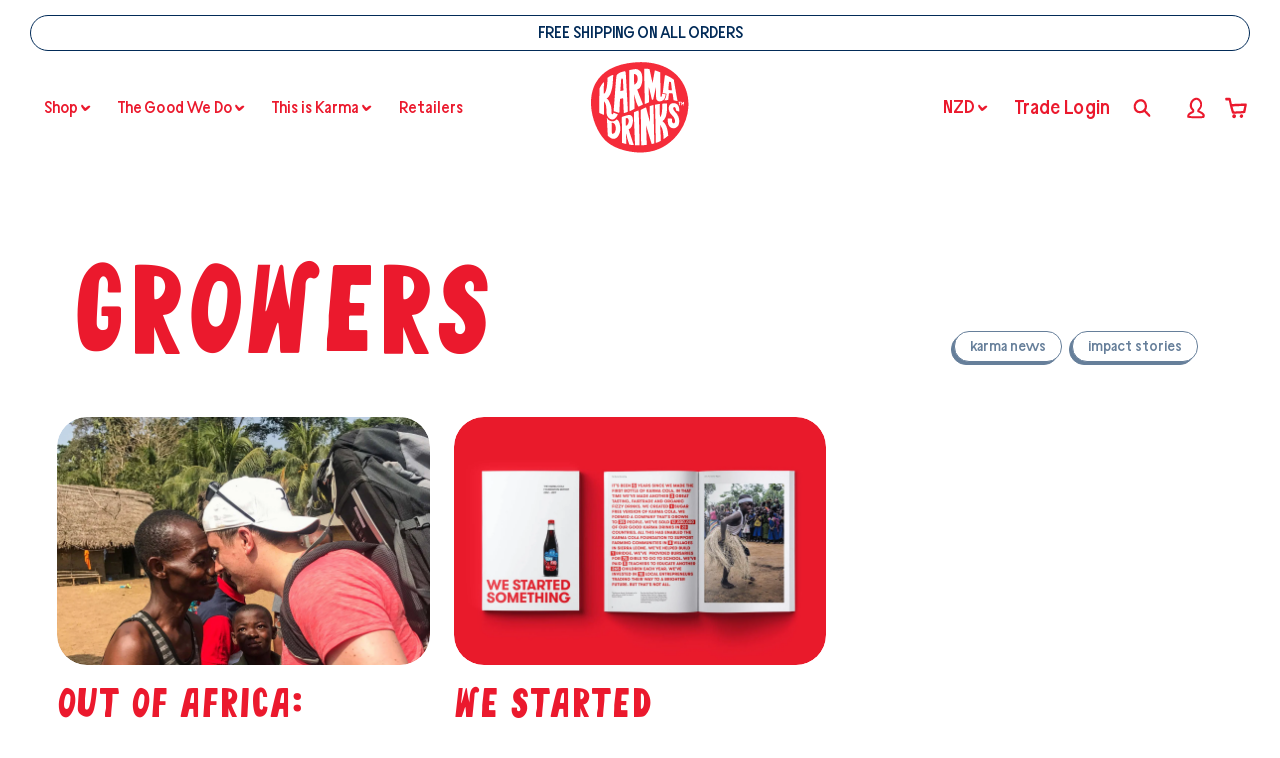

--- FILE ---
content_type: text/html; charset=utf-8
request_url: https://karmacola.co.nz/blogs/growers
body_size: 38996
content:
<!doctype html>
<html
  class="no-js"
  lang="en"
  dir="ltr"
>
  <head>
    <meta charset="utf-8">
    <meta http-equiv="X-UA-Compatible" content="IE=edge">
    <meta name="viewport" content="width=device-width,initial-scale=1">
    <meta name="theme-color" content="">
    <link rel="canonical" href="https://karmadrinks.co.nz/blogs/growers">
    <link rel="preconnect" href="https://cdn.shopify.com" crossorigin><link rel="icon" type="image/png" href="//karmacola.co.nz/cdn/shop/files/favicon.png?crop=center&height=32&v=1759893964&width=32"><link rel="preconnect" href="https://fonts.shopifycdn.com" crossorigin><title>Growers</title>

    

    

<meta property="og:site_name" content="Karma Drinks Limited">
<meta property="og:url" content="https://karmadrinks.co.nz/blogs/growers">
<meta property="og:title" content="Growers">
<meta property="og:type" content="website">
<meta property="og:description" content="The World&#39;s Most Ethical Soft Drinks from Karma Drinks! Shop our range of delicious, organic, and Fairtrade soft drinks! Plus money from every Karma Drink sold goes towards life-changing initiatives for our kola nut growers in Sierra Leone. 
Good Karma Tastes Great."><meta name="twitter:card" content="summary_large_image">
<meta name="twitter:title" content="Growers">
<meta name="twitter:description" content="The World&#39;s Most Ethical Soft Drinks from Karma Drinks! Shop our range of delicious, organic, and Fairtrade soft drinks! Plus money from every Karma Drink sold goes towards life-changing initiatives for our kola nut growers in Sierra Leone. 
Good Karma Tastes Great.">


    <link href="//karmacola.co.nz/cdn/shop/t/28/assets/swiper.css?v=112168936136803404161759893389" rel="stylesheet" type="text/css" media="all" />

    <link href="//karmacola.co.nz/cdn/shop/t/28/assets/settings.css?v=53674559851100725501759893422" rel="stylesheet" type="text/css" media="all" />
    <link href="//karmacola.co.nz/cdn/shop/t/28/assets/critical.css?v=103308919322148684881759893387" rel="stylesheet" type="text/css" media="all" />
    <link href="//karmacola.co.nz/cdn/shop/t/28/assets/owl.carousel.min.css?v=57631954499736747631759893388" rel="stylesheet" type="text/css" media="all" />
    <link href="//karmacola.co.nz/cdn/shop/t/28/assets/owl.theme.default.min.css?v=135046118358282713361759893388" rel="stylesheet" type="text/css" media="all" />
    <link href="//karmacola.co.nz/cdn/shop/t/28/assets/bootstrap-grid.min.css?v=41038867234005751931759893387" rel="stylesheet" type="text/css" media="all" />

    <script src="//karmacola.co.nz/cdn/shop/t/28/assets/variants.js?v=130435000265492601861759893389" defer="defer"></script>

    <link rel="preload" href="//karmacola.co.nz/cdn/shop/t/28/assets/main.css?v=119284218705706211151759893388" as="style" onload="this.onload=null;this.rel='stylesheet'">
    <noscript><link rel="stylesheet" href="//karmacola.co.nz/cdn/shop/t/28/assets/main.css?v=119284218705706211151759893388"></noscript>

    <link href="//karmacola.co.nz/cdn/shop/t/28/assets/custom.css?v=128070907177697084681761599186" rel="stylesheet" type="text/css" media="all" />

    <script src="//karmacola.co.nz/cdn/shop/t/28/assets/constants.js?v=158563610161624409731759893387" defer="defer"></script>
    <script src="//karmacola.co.nz/cdn/shop/t/28/assets/pubsub.js?v=158357773527763999511759893388" defer="defer"></script>
    <script src="//karmacola.co.nz/cdn/shop/t/28/assets/global.js?v=105123249998389610981759893387" defer="defer"></script>
    <script src="//karmacola.co.nz/cdn/shop/t/28/assets/base.js?v=152260219828763896181759893387" defer="defer"></script>

    <script src="//karmacola.co.nz/cdn/shop/t/28/assets/color-swatch.js?v=182849972204433250091759893387" defer="defer"></script>
    <script src="//karmacola.co.nz/cdn/shop/t/28/assets/localization-form.js?v=68653642382058027111759893388" defer="defer"></script>
    <script src="//karmacola.co.nz/cdn/shop/t/28/assets/animations.js?v=37312632095138735101759893387" defer="defer"></script>
    <script src="//karmacola.co.nz/cdn/shop/t/28/assets/drawer-select.js?v=29189407719080657991759893387" defer="defer"></script>
    <script src="//karmacola.co.nz/cdn/shop/t/28/assets/model_element.js?v=158477732829452102971759893388" defer="defer"></script>
    <script type="module" src="//karmacola.co.nz/cdn/shop/t/28/assets/gallery.js?v=95741174867143149241759893387" defer="defer"></script>

    <script>window.performance && window.performance.mark && window.performance.mark('shopify.content_for_header.start');</script><meta id="shopify-digital-wallet" name="shopify-digital-wallet" content="/24169757/digital_wallets/dialog">
<meta name="shopify-checkout-api-token" content="f673217c4427fa328e89694ccae599f2">
<link rel="alternate" type="application/atom+xml" title="Feed" href="/blogs/growers.atom" />
<script async="async" src="/checkouts/internal/preloads.js?locale=en-NZ"></script>
<link rel="preconnect" href="https://shop.app" crossorigin="anonymous">
<script async="async" src="https://shop.app/checkouts/internal/preloads.js?locale=en-NZ&shop_id=24169757" crossorigin="anonymous"></script>
<script id="apple-pay-shop-capabilities" type="application/json">{"shopId":24169757,"countryCode":"NZ","currencyCode":"NZD","merchantCapabilities":["supports3DS"],"merchantId":"gid:\/\/shopify\/Shop\/24169757","merchantName":"Karma Drinks Limited","requiredBillingContactFields":["postalAddress","email"],"requiredShippingContactFields":["postalAddress","email"],"shippingType":"shipping","supportedNetworks":["visa","masterCard","amex","jcb"],"total":{"type":"pending","label":"Karma Drinks Limited","amount":"1.00"},"shopifyPaymentsEnabled":true,"supportsSubscriptions":true}</script>
<script id="shopify-features" type="application/json">{"accessToken":"f673217c4427fa328e89694ccae599f2","betas":["rich-media-storefront-analytics"],"domain":"karmacola.co.nz","predictiveSearch":true,"shopId":24169757,"locale":"en"}</script>
<script>var Shopify = Shopify || {};
Shopify.shop = "karma-cola-nz.myshopify.com";
Shopify.locale = "en";
Shopify.currency = {"active":"NZD","rate":"1.0"};
Shopify.country = "NZ";
Shopify.theme = {"name":"Karma Drinks - Moustache Republic 🚀","id":169867214871,"schema_name":"Wonder","schema_version":"2.0.0","theme_store_id":null,"role":"main"};
Shopify.theme.handle = "null";
Shopify.theme.style = {"id":null,"handle":null};
Shopify.cdnHost = "karmacola.co.nz/cdn";
Shopify.routes = Shopify.routes || {};
Shopify.routes.root = "/";</script>
<script type="module">!function(o){(o.Shopify=o.Shopify||{}).modules=!0}(window);</script>
<script>!function(o){function n(){var o=[];function n(){o.push(Array.prototype.slice.apply(arguments))}return n.q=o,n}var t=o.Shopify=o.Shopify||{};t.loadFeatures=n(),t.autoloadFeatures=n()}(window);</script>
<script>
  window.ShopifyPay = window.ShopifyPay || {};
  window.ShopifyPay.apiHost = "shop.app\/pay";
  window.ShopifyPay.redirectState = null;
</script>
<script id="shop-js-analytics" type="application/json">{"pageType":"blog"}</script>
<script defer="defer" async type="module" src="//karmacola.co.nz/cdn/shopifycloud/shop-js/modules/v2/client.init-shop-cart-sync_IZsNAliE.en.esm.js"></script>
<script defer="defer" async type="module" src="//karmacola.co.nz/cdn/shopifycloud/shop-js/modules/v2/chunk.common_0OUaOowp.esm.js"></script>
<script type="module">
  await import("//karmacola.co.nz/cdn/shopifycloud/shop-js/modules/v2/client.init-shop-cart-sync_IZsNAliE.en.esm.js");
await import("//karmacola.co.nz/cdn/shopifycloud/shop-js/modules/v2/chunk.common_0OUaOowp.esm.js");

  window.Shopify.SignInWithShop?.initShopCartSync?.({"fedCMEnabled":true,"windoidEnabled":true});

</script>
<script>
  window.Shopify = window.Shopify || {};
  if (!window.Shopify.featureAssets) window.Shopify.featureAssets = {};
  window.Shopify.featureAssets['shop-js'] = {"shop-cart-sync":["modules/v2/client.shop-cart-sync_DLOhI_0X.en.esm.js","modules/v2/chunk.common_0OUaOowp.esm.js"],"init-fed-cm":["modules/v2/client.init-fed-cm_C6YtU0w6.en.esm.js","modules/v2/chunk.common_0OUaOowp.esm.js"],"shop-button":["modules/v2/client.shop-button_BCMx7GTG.en.esm.js","modules/v2/chunk.common_0OUaOowp.esm.js"],"shop-cash-offers":["modules/v2/client.shop-cash-offers_BT26qb5j.en.esm.js","modules/v2/chunk.common_0OUaOowp.esm.js","modules/v2/chunk.modal_CGo_dVj3.esm.js"],"init-windoid":["modules/v2/client.init-windoid_B9PkRMql.en.esm.js","modules/v2/chunk.common_0OUaOowp.esm.js"],"init-shop-email-lookup-coordinator":["modules/v2/client.init-shop-email-lookup-coordinator_DZkqjsbU.en.esm.js","modules/v2/chunk.common_0OUaOowp.esm.js"],"shop-toast-manager":["modules/v2/client.shop-toast-manager_Di2EnuM7.en.esm.js","modules/v2/chunk.common_0OUaOowp.esm.js"],"shop-login-button":["modules/v2/client.shop-login-button_BtqW_SIO.en.esm.js","modules/v2/chunk.common_0OUaOowp.esm.js","modules/v2/chunk.modal_CGo_dVj3.esm.js"],"avatar":["modules/v2/client.avatar_BTnouDA3.en.esm.js"],"pay-button":["modules/v2/client.pay-button_CWa-C9R1.en.esm.js","modules/v2/chunk.common_0OUaOowp.esm.js"],"init-shop-cart-sync":["modules/v2/client.init-shop-cart-sync_IZsNAliE.en.esm.js","modules/v2/chunk.common_0OUaOowp.esm.js"],"init-customer-accounts":["modules/v2/client.init-customer-accounts_DenGwJTU.en.esm.js","modules/v2/client.shop-login-button_BtqW_SIO.en.esm.js","modules/v2/chunk.common_0OUaOowp.esm.js","modules/v2/chunk.modal_CGo_dVj3.esm.js"],"init-shop-for-new-customer-accounts":["modules/v2/client.init-shop-for-new-customer-accounts_JdHXxpS9.en.esm.js","modules/v2/client.shop-login-button_BtqW_SIO.en.esm.js","modules/v2/chunk.common_0OUaOowp.esm.js","modules/v2/chunk.modal_CGo_dVj3.esm.js"],"init-customer-accounts-sign-up":["modules/v2/client.init-customer-accounts-sign-up_D6__K_p8.en.esm.js","modules/v2/client.shop-login-button_BtqW_SIO.en.esm.js","modules/v2/chunk.common_0OUaOowp.esm.js","modules/v2/chunk.modal_CGo_dVj3.esm.js"],"checkout-modal":["modules/v2/client.checkout-modal_C_ZQDY6s.en.esm.js","modules/v2/chunk.common_0OUaOowp.esm.js","modules/v2/chunk.modal_CGo_dVj3.esm.js"],"shop-follow-button":["modules/v2/client.shop-follow-button_XetIsj8l.en.esm.js","modules/v2/chunk.common_0OUaOowp.esm.js","modules/v2/chunk.modal_CGo_dVj3.esm.js"],"lead-capture":["modules/v2/client.lead-capture_DvA72MRN.en.esm.js","modules/v2/chunk.common_0OUaOowp.esm.js","modules/v2/chunk.modal_CGo_dVj3.esm.js"],"shop-login":["modules/v2/client.shop-login_ClXNxyh6.en.esm.js","modules/v2/chunk.common_0OUaOowp.esm.js","modules/v2/chunk.modal_CGo_dVj3.esm.js"],"payment-terms":["modules/v2/client.payment-terms_CNlwjfZz.en.esm.js","modules/v2/chunk.common_0OUaOowp.esm.js","modules/v2/chunk.modal_CGo_dVj3.esm.js"]};
</script>
<script>(function() {
  var isLoaded = false;
  function asyncLoad() {
    if (isLoaded) return;
    isLoaded = true;
    var urls = ["https:\/\/extsfy.carbon.click\/packs\/shopify_script.js?shop=karma-cola-nz.myshopify.com","https:\/\/scripttags.jst.ai\/shopify_justuno_24169757_5f447de0-6e4f-11ee-a68d-81e6f7acb585.js?shop=karma-cola-nz.myshopify.com","\/\/shopify.privy.com\/widget.js?shop=karma-cola-nz.myshopify.com","https:\/\/static.klaviyo.com\/onsite\/js\/TzSGyE\/klaviyo.js?company_id=TzSGyE\u0026shop=karma-cola-nz.myshopify.com","https:\/\/cdn.nfcube.com\/instafeed-706b4b67884375d64a2628f5bed72535.js?shop=karma-cola-nz.myshopify.com","https:\/\/static.rechargecdn.com\/assets\/js\/widget.min.js?shop=karma-cola-nz.myshopify.com"];
    for (var i = 0; i < urls.length; i++) {
      var s = document.createElement('script');
      s.type = 'text/javascript';
      s.async = true;
      s.src = urls[i];
      var x = document.getElementsByTagName('script')[0];
      x.parentNode.insertBefore(s, x);
    }
  };
  if(window.attachEvent) {
    window.attachEvent('onload', asyncLoad);
  } else {
    window.addEventListener('load', asyncLoad, false);
  }
})();</script>
<script id="__st">var __st={"a":24169757,"offset":46800,"reqid":"0fe8d537-8d70-481b-82b2-98a3c37919bb-1768560476","pageurl":"karmacola.co.nz\/blogs\/growers","s":"blogs-77175029783","u":"c693052fab84","p":"blog","rtyp":"blog","rid":77175029783};</script>
<script>window.ShopifyPaypalV4VisibilityTracking = true;</script>
<script id="captcha-bootstrap">!function(){'use strict';const t='contact',e='account',n='new_comment',o=[[t,t],['blogs',n],['comments',n],[t,'customer']],c=[[e,'customer_login'],[e,'guest_login'],[e,'recover_customer_password'],[e,'create_customer']],r=t=>t.map((([t,e])=>`form[action*='/${t}']:not([data-nocaptcha='true']) input[name='form_type'][value='${e}']`)).join(','),a=t=>()=>t?[...document.querySelectorAll(t)].map((t=>t.form)):[];function s(){const t=[...o],e=r(t);return a(e)}const i='password',u='form_key',d=['recaptcha-v3-token','g-recaptcha-response','h-captcha-response',i],f=()=>{try{return window.sessionStorage}catch{return}},m='__shopify_v',_=t=>t.elements[u];function p(t,e,n=!1){try{const o=window.sessionStorage,c=JSON.parse(o.getItem(e)),{data:r}=function(t){const{data:e,action:n}=t;return t[m]||n?{data:e,action:n}:{data:t,action:n}}(c);for(const[e,n]of Object.entries(r))t.elements[e]&&(t.elements[e].value=n);n&&o.removeItem(e)}catch(o){console.error('form repopulation failed',{error:o})}}const l='form_type',E='cptcha';function T(t){t.dataset[E]=!0}const w=window,h=w.document,L='Shopify',v='ce_forms',y='captcha';let A=!1;((t,e)=>{const n=(g='f06e6c50-85a8-45c8-87d0-21a2b65856fe',I='https://cdn.shopify.com/shopifycloud/storefront-forms-hcaptcha/ce_storefront_forms_captcha_hcaptcha.v1.5.2.iife.js',D={infoText:'Protected by hCaptcha',privacyText:'Privacy',termsText:'Terms'},(t,e,n)=>{const o=w[L][v],c=o.bindForm;if(c)return c(t,g,e,D).then(n);var r;o.q.push([[t,g,e,D],n]),r=I,A||(h.body.append(Object.assign(h.createElement('script'),{id:'captcha-provider',async:!0,src:r})),A=!0)});var g,I,D;w[L]=w[L]||{},w[L][v]=w[L][v]||{},w[L][v].q=[],w[L][y]=w[L][y]||{},w[L][y].protect=function(t,e){n(t,void 0,e),T(t)},Object.freeze(w[L][y]),function(t,e,n,w,h,L){const[v,y,A,g]=function(t,e,n){const i=e?o:[],u=t?c:[],d=[...i,...u],f=r(d),m=r(i),_=r(d.filter((([t,e])=>n.includes(e))));return[a(f),a(m),a(_),s()]}(w,h,L),I=t=>{const e=t.target;return e instanceof HTMLFormElement?e:e&&e.form},D=t=>v().includes(t);t.addEventListener('submit',(t=>{const e=I(t);if(!e)return;const n=D(e)&&!e.dataset.hcaptchaBound&&!e.dataset.recaptchaBound,o=_(e),c=g().includes(e)&&(!o||!o.value);(n||c)&&t.preventDefault(),c&&!n&&(function(t){try{if(!f())return;!function(t){const e=f();if(!e)return;const n=_(t);if(!n)return;const o=n.value;o&&e.removeItem(o)}(t);const e=Array.from(Array(32),(()=>Math.random().toString(36)[2])).join('');!function(t,e){_(t)||t.append(Object.assign(document.createElement('input'),{type:'hidden',name:u})),t.elements[u].value=e}(t,e),function(t,e){const n=f();if(!n)return;const o=[...t.querySelectorAll(`input[type='${i}']`)].map((({name:t})=>t)),c=[...d,...o],r={};for(const[a,s]of new FormData(t).entries())c.includes(a)||(r[a]=s);n.setItem(e,JSON.stringify({[m]:1,action:t.action,data:r}))}(t,e)}catch(e){console.error('failed to persist form',e)}}(e),e.submit())}));const S=(t,e)=>{t&&!t.dataset[E]&&(n(t,e.some((e=>e===t))),T(t))};for(const o of['focusin','change'])t.addEventListener(o,(t=>{const e=I(t);D(e)&&S(e,y())}));const B=e.get('form_key'),M=e.get(l),P=B&&M;t.addEventListener('DOMContentLoaded',(()=>{const t=y();if(P)for(const e of t)e.elements[l].value===M&&p(e,B);[...new Set([...A(),...v().filter((t=>'true'===t.dataset.shopifyCaptcha))])].forEach((e=>S(e,t)))}))}(h,new URLSearchParams(w.location.search),n,t,e,['guest_login'])})(!0,!0)}();</script>
<script integrity="sha256-4kQ18oKyAcykRKYeNunJcIwy7WH5gtpwJnB7kiuLZ1E=" data-source-attribution="shopify.loadfeatures" defer="defer" src="//karmacola.co.nz/cdn/shopifycloud/storefront/assets/storefront/load_feature-a0a9edcb.js" crossorigin="anonymous"></script>
<script crossorigin="anonymous" defer="defer" src="//karmacola.co.nz/cdn/shopifycloud/storefront/assets/shopify_pay/storefront-65b4c6d7.js?v=20250812"></script>
<script data-source-attribution="shopify.dynamic_checkout.dynamic.init">var Shopify=Shopify||{};Shopify.PaymentButton=Shopify.PaymentButton||{isStorefrontPortableWallets:!0,init:function(){window.Shopify.PaymentButton.init=function(){};var t=document.createElement("script");t.src="https://karmacola.co.nz/cdn/shopifycloud/portable-wallets/latest/portable-wallets.en.js",t.type="module",document.head.appendChild(t)}};
</script>
<script data-source-attribution="shopify.dynamic_checkout.buyer_consent">
  function portableWalletsHideBuyerConsent(e){var t=document.getElementById("shopify-buyer-consent"),n=document.getElementById("shopify-subscription-policy-button");t&&n&&(t.classList.add("hidden"),t.setAttribute("aria-hidden","true"),n.removeEventListener("click",e))}function portableWalletsShowBuyerConsent(e){var t=document.getElementById("shopify-buyer-consent"),n=document.getElementById("shopify-subscription-policy-button");t&&n&&(t.classList.remove("hidden"),t.removeAttribute("aria-hidden"),n.addEventListener("click",e))}window.Shopify?.PaymentButton&&(window.Shopify.PaymentButton.hideBuyerConsent=portableWalletsHideBuyerConsent,window.Shopify.PaymentButton.showBuyerConsent=portableWalletsShowBuyerConsent);
</script>
<script data-source-attribution="shopify.dynamic_checkout.cart.bootstrap">document.addEventListener("DOMContentLoaded",(function(){function t(){return document.querySelector("shopify-accelerated-checkout-cart, shopify-accelerated-checkout")}if(t())Shopify.PaymentButton.init();else{new MutationObserver((function(e,n){t()&&(Shopify.PaymentButton.init(),n.disconnect())})).observe(document.body,{childList:!0,subtree:!0})}}));
</script>
<link id="shopify-accelerated-checkout-styles" rel="stylesheet" media="screen" href="https://karmacola.co.nz/cdn/shopifycloud/portable-wallets/latest/accelerated-checkout-backwards-compat.css" crossorigin="anonymous">
<style id="shopify-accelerated-checkout-cart">
        #shopify-buyer-consent {
  margin-top: 1em;
  display: inline-block;
  width: 100%;
}

#shopify-buyer-consent.hidden {
  display: none;
}

#shopify-subscription-policy-button {
  background: none;
  border: none;
  padding: 0;
  text-decoration: underline;
  font-size: inherit;
  cursor: pointer;
}

#shopify-subscription-policy-button::before {
  box-shadow: none;
}

      </style>

<script>window.performance && window.performance.mark && window.performance.mark('shopify.content_for_header.end');</script>


    <style data-shopify>
      
      
      
      
      
      
      
      
      

      @font-face {
        font-family: 'icomoon';
        src:  url('//karmacola.co.nz/cdn/shop/t/28/assets/icomoon.eot?v=177295919035341837931759893388?6k4fkf');
        src:  url('//karmacola.co.nz/cdn/shop/t/28/assets/icomoon.eot?v=177295919035341837931759893388?6k4fkf#iefix') format('embedded-opentype'),
          url('//karmacola.co.nz/cdn/shop/t/28/assets/icomoon.ttf?v=57842893614872056761759893388?6k4fkf') format('truetype'),
          url('//karmacola.co.nz/cdn/shop/t/28/assets/icomoon.woff?v=28260046996164968551759893388?6k4fkf') format('woff'),
          url('//karmacola.co.nz/cdn/shop/t/28/assets/icomoon.svg?v=104217218584571201731759893388?6k4fkf#icomoon') format('svg');
        font-weight: normal;
        font-style: normal;
        font-display: block;
      }

      @font-face {
          font-family: 'Paris Van Java';
          src: url('//karmacola.co.nz/cdn/shop/files/ParisVanJava_Regular.woff2?v=2050943451733159625') format('woff2');
          font-weight: normal;
          font-style: normal;
          font-display: swap;
      }

      @font-face {
          font-family: 'Paris Van Java';
          src: url('//karmacola.co.nz/cdn/shop/files/ParisVanJava_Bold.woff2?v=8801345503098595578') format('woff2');
          font-weight: bold;
          font-style: normal;
          font-display: swap;
      }

      @font-face {
          font-family: 'Makennah 22';
          src: url('//karmacola.co.nz/cdn/shop/files/Makennah22Regular.woff2?v=8021299736242382425') format('woff2');
          font-weight: normal;
          font-style: normal;
          font-display: swap;
      }
    </style>
    <style>
      [data-custom-badge="New"]{
        background-color: #ffffff;
        color: #022b58;
        border-color:#022b58;
        filter: drop-shadow(-3px 3px 0px #022b58);
        }
      [data-custom-badge=""]{
        background-color: #ffffff;
        color: #022b58;
        border-color:#022b58;
        filter: drop-shadow(-3px 3px 0px #022b58);
        }
      [data-custom-badge=""]{
        background-color: #ffffff;
        color: #022b58;
        border-color:#022b58;
        filter: drop-shadow(-3px 3px 0px #022b58);
        }
      [data-custom-badge=""]{
        background-color: #ffffff;
        color: #022b58;
        border-color:#022b58;
        filter: drop-shadow(-3px 3px 0px #022b58);
        }
    </style>

    <script>
      document.documentElement.className = document.documentElement.className.replace('no-js', 'js');
    </script>

    
    <link href="//karmacola.co.nz/cdn/shop/t/28/assets/global.autostyle.css?v=143137032888856868461760661871" rel="stylesheet" type="text/css" media="all" />


  <link href="//karmacola.co.nz/cdn/shop/t/28/assets/blog.autostyle.css?v=98246633077305017701759962421" rel="stylesheet" type="text/css" media="all" />

    <script src="//karmacola.co.nz/cdn/shop/t/28/assets/global.autojs.js?v=86748256497277704081759962421" defer></script>


  <script src="//karmacola.co.nz/cdn/shop/t/28/assets/blog.autojs.js?v=70676065562225013591759962421" defer></script>


  <!-- BEGIN app block: shopify://apps/judge-me-reviews/blocks/judgeme_core/61ccd3b1-a9f2-4160-9fe9-4fec8413e5d8 --><!-- Start of Judge.me Core -->






<link rel="dns-prefetch" href="https://cdnwidget.judge.me">
<link rel="dns-prefetch" href="https://cdn.judge.me">
<link rel="dns-prefetch" href="https://cdn1.judge.me">
<link rel="dns-prefetch" href="https://api.judge.me">

<script data-cfasync='false' class='jdgm-settings-script'>window.jdgmSettings={"pagination":5,"disable_web_reviews":false,"badge_no_review_text":"No reviews","badge_n_reviews_text":"{{ n }} review/reviews","badge_star_color":"#EB192D","hide_badge_preview_if_no_reviews":true,"badge_hide_text":false,"enforce_center_preview_badge":false,"widget_title":"Loved by fans of good karma","widget_open_form_text":"Write a review","widget_close_form_text":"Cancel review","widget_refresh_page_text":"Refresh page","widget_summary_text":"Based on {{ number_of_reviews }} review/reviews","widget_no_review_text":"Be the first to write a review","widget_name_field_text":"Display name","widget_verified_name_field_text":"Verified Name (public)","widget_name_placeholder_text":"Display name","widget_required_field_error_text":"This field is required.","widget_email_field_text":"Email address","widget_verified_email_field_text":"Verified Email (private, can not be edited)","widget_email_placeholder_text":"Your email address","widget_email_field_error_text":"Please enter a valid email address.","widget_rating_field_text":"Rating","widget_review_title_field_text":"Review Title","widget_review_title_placeholder_text":"Give your review a title","widget_review_body_field_text":"Review content","widget_review_body_placeholder_text":"Start writing here...","widget_pictures_field_text":"Picture/Video (optional)","widget_submit_review_text":"Submit Review","widget_submit_verified_review_text":"Submit Verified Review","widget_submit_success_msg_with_auto_publish":"Thank you! Please refresh the page in a few moments to see your review. You can remove or edit your review by logging into \u003ca href='https://judge.me/login' target='_blank' rel='nofollow noopener'\u003eJudge.me\u003c/a\u003e","widget_submit_success_msg_no_auto_publish":"Thank you! Your review will be published as soon as it is approved by the shop admin. You can remove or edit your review by logging into \u003ca href='https://judge.me/login' target='_blank' rel='nofollow noopener'\u003eJudge.me\u003c/a\u003e","widget_show_default_reviews_out_of_total_text":"Showing {{ n_reviews_shown }} out of {{ n_reviews }} reviews.","widget_show_all_link_text":"Show all","widget_show_less_link_text":"Show less","widget_author_said_text":"{{ reviewer_name }} said:","widget_days_text":"{{ n }} days ago","widget_weeks_text":"{{ n }} week/weeks ago","widget_months_text":"{{ n }} month/months ago","widget_years_text":"{{ n }} year/years ago","widget_yesterday_text":"Yesterday","widget_today_text":"Today","widget_replied_text":"\u003e\u003e {{ shop_name }} replied:","widget_read_more_text":"Read more","widget_reviewer_name_as_initial":"last_initial","widget_rating_filter_color":"#022B58","widget_rating_filter_see_all_text":"See all reviews","widget_sorting_most_recent_text":"Most Recent","widget_sorting_highest_rating_text":"Highest Rating","widget_sorting_lowest_rating_text":"Lowest Rating","widget_sorting_with_pictures_text":"Only Pictures","widget_sorting_most_helpful_text":"Most Helpful","widget_open_question_form_text":"Ask a question","widget_reviews_subtab_text":"Reviews","widget_questions_subtab_text":"Questions","widget_question_label_text":"Question","widget_answer_label_text":"Answer","widget_question_placeholder_text":"Write your question here","widget_submit_question_text":"Submit Question","widget_question_submit_success_text":"Thank you for your question! We will notify you once it gets answered.","widget_star_color":"#EB192D","verified_badge_text":"Verified","verified_badge_bg_color":"#022B58","verified_badge_text_color":"","verified_badge_placement":"left-of-reviewer-name","widget_review_max_height":3,"widget_hide_border":true,"widget_social_share":false,"widget_thumb":false,"widget_review_location_show":false,"widget_location_format":"","all_reviews_include_out_of_store_products":true,"all_reviews_out_of_store_text":"(out of store)","all_reviews_pagination":100,"all_reviews_product_name_prefix_text":"about","enable_review_pictures":false,"enable_question_anwser":false,"widget_theme":"leex","review_date_format":"mm/dd/yyyy","default_sort_method":"most-recent","widget_product_reviews_subtab_text":"Product Reviews","widget_shop_reviews_subtab_text":"Shop Reviews","widget_other_products_reviews_text":"Reviews for other products","widget_store_reviews_subtab_text":"Store reviews","widget_no_store_reviews_text":"This store hasn't received any reviews yet","widget_web_restriction_product_reviews_text":"This product hasn't received any reviews yet","widget_no_items_text":"No items found","widget_show_more_text":"Show more","widget_write_a_store_review_text":"Write a Store Review","widget_other_languages_heading":"Reviews in Other Languages","widget_translate_review_text":"Translate review to {{ language }}","widget_translating_review_text":"Translating...","widget_show_original_translation_text":"Show original ({{ language }})","widget_translate_review_failed_text":"Review couldn't be translated.","widget_translate_review_retry_text":"Retry","widget_translate_review_try_again_later_text":"Try again later","show_product_url_for_grouped_product":false,"widget_sorting_pictures_first_text":"Pictures First","show_pictures_on_all_rev_page_mobile":false,"show_pictures_on_all_rev_page_desktop":false,"floating_tab_hide_mobile_install_preference":false,"floating_tab_button_name":"★ Reviews","floating_tab_title":"Let customers speak for us","floating_tab_button_color":"","floating_tab_button_background_color":"","floating_tab_url":"","floating_tab_url_enabled":false,"floating_tab_tab_style":"text","all_reviews_text_badge_text":"Customers rate us {{ shop.metafields.judgeme.all_reviews_rating | round: 1 }}/5 based on {{ shop.metafields.judgeme.all_reviews_count }} reviews.","all_reviews_text_badge_text_branded_style":"{{ shop.metafields.judgeme.all_reviews_rating | round: 1 }} out of 5 stars based on {{ shop.metafields.judgeme.all_reviews_count }} reviews","is_all_reviews_text_badge_a_link":false,"show_stars_for_all_reviews_text_badge":false,"all_reviews_text_badge_url":"","all_reviews_text_style":"branded","all_reviews_text_color_style":"judgeme_brand_color","all_reviews_text_color":"#108474","all_reviews_text_show_jm_brand":false,"featured_carousel_show_header":true,"featured_carousel_title":"Let customers speak for us","testimonials_carousel_title":"Customers are saying","videos_carousel_title":"Real customer stories","cards_carousel_title":"Customers are saying","featured_carousel_count_text":"from {{ n }} reviews","featured_carousel_add_link_to_all_reviews_page":false,"featured_carousel_url":"","featured_carousel_show_images":true,"featured_carousel_autoslide_interval":5,"featured_carousel_arrows_on_the_sides":false,"featured_carousel_height":250,"featured_carousel_width":80,"featured_carousel_image_size":0,"featured_carousel_image_height":250,"featured_carousel_arrow_color":"#eeeeee","verified_count_badge_style":"branded","verified_count_badge_orientation":"horizontal","verified_count_badge_color_style":"judgeme_brand_color","verified_count_badge_color":"#108474","is_verified_count_badge_a_link":false,"verified_count_badge_url":"","verified_count_badge_show_jm_brand":true,"widget_rating_preset_default":5,"widget_first_sub_tab":"product-reviews","widget_show_histogram":false,"widget_histogram_use_custom_color":true,"widget_pagination_use_custom_color":true,"widget_star_use_custom_color":false,"widget_verified_badge_use_custom_color":false,"widget_write_review_use_custom_color":false,"picture_reminder_submit_button":"Upload Pictures","enable_review_videos":false,"mute_video_by_default":false,"widget_sorting_videos_first_text":"Videos First","widget_review_pending_text":"Pending","featured_carousel_items_for_large_screen":3,"social_share_options_order":"Facebook,Twitter","remove_microdata_snippet":false,"disable_json_ld":false,"enable_json_ld_products":false,"preview_badge_show_question_text":false,"preview_badge_no_question_text":"No questions","preview_badge_n_question_text":"{{ number_of_questions }} question/questions","qa_badge_show_icon":false,"qa_badge_position":"same-row","remove_judgeme_branding":false,"widget_add_search_bar":false,"widget_search_bar_placeholder":"Search","widget_sorting_verified_only_text":"Verified only","featured_carousel_theme":"default","featured_carousel_show_rating":true,"featured_carousel_show_title":true,"featured_carousel_show_body":true,"featured_carousel_show_date":false,"featured_carousel_show_reviewer":true,"featured_carousel_show_product":false,"featured_carousel_header_background_color":"#108474","featured_carousel_header_text_color":"#ffffff","featured_carousel_name_product_separator":"reviewed","featured_carousel_full_star_background":"#108474","featured_carousel_empty_star_background":"#dadada","featured_carousel_vertical_theme_background":"#f9fafb","featured_carousel_verified_badge_enable":true,"featured_carousel_verified_badge_color":"#108474","featured_carousel_border_style":"round","featured_carousel_review_line_length_limit":3,"featured_carousel_more_reviews_button_text":"Read more reviews","featured_carousel_view_product_button_text":"View product","all_reviews_page_load_reviews_on":"scroll","all_reviews_page_load_more_text":"Load More Reviews","disable_fb_tab_reviews":false,"enable_ajax_cdn_cache":false,"widget_advanced_speed_features":5,"widget_public_name_text":"displayed publicly like","default_reviewer_name":"John Smith","default_reviewer_name_has_non_latin":true,"widget_reviewer_anonymous":"Anonymous","medals_widget_title":"Judge.me Review Medals","medals_widget_background_color":"#f9fafb","medals_widget_position":"footer_all_pages","medals_widget_border_color":"#f9fafb","medals_widget_verified_text_position":"left","medals_widget_use_monochromatic_version":false,"medals_widget_elements_color":"#108474","show_reviewer_avatar":false,"widget_invalid_yt_video_url_error_text":"Not a YouTube video URL","widget_max_length_field_error_text":"Please enter no more than {0} characters.","widget_show_country_flag":false,"widget_show_collected_via_shop_app":true,"widget_verified_by_shop_badge_style":"light","widget_verified_by_shop_text":"Verified by Shop","widget_show_photo_gallery":false,"widget_load_with_code_splitting":true,"widget_ugc_install_preference":false,"widget_ugc_title":"Made by us, Shared by you","widget_ugc_subtitle":"Tag us to see your picture featured in our page","widget_ugc_arrows_color":"#ffffff","widget_ugc_primary_button_text":"Buy Now","widget_ugc_primary_button_background_color":"#108474","widget_ugc_primary_button_text_color":"#ffffff","widget_ugc_primary_button_border_width":"0","widget_ugc_primary_button_border_style":"none","widget_ugc_primary_button_border_color":"#108474","widget_ugc_primary_button_border_radius":"25","widget_ugc_secondary_button_text":"Load More","widget_ugc_secondary_button_background_color":"#ffffff","widget_ugc_secondary_button_text_color":"#108474","widget_ugc_secondary_button_border_width":"2","widget_ugc_secondary_button_border_style":"solid","widget_ugc_secondary_button_border_color":"#108474","widget_ugc_secondary_button_border_radius":"25","widget_ugc_reviews_button_text":"View Reviews","widget_ugc_reviews_button_background_color":"#ffffff","widget_ugc_reviews_button_text_color":"#108474","widget_ugc_reviews_button_border_width":"2","widget_ugc_reviews_button_border_style":"solid","widget_ugc_reviews_button_border_color":"#108474","widget_ugc_reviews_button_border_radius":"25","widget_ugc_reviews_button_link_to":"judgeme-reviews-page","widget_ugc_show_post_date":true,"widget_ugc_max_width":"800","widget_rating_metafield_value_type":true,"widget_primary_color":"#022B58","widget_enable_secondary_color":true,"widget_secondary_color":"#EFF2F7","widget_summary_average_rating_text":"{{ average_rating }} out of 5","widget_media_grid_title":"Customer photos \u0026 videos","widget_media_grid_see_more_text":"See more","widget_round_style":true,"widget_show_product_medals":false,"widget_verified_by_judgeme_text":"Verified by Judge.me","widget_show_store_medals":true,"widget_verified_by_judgeme_text_in_store_medals":"Verified by Judge.me","widget_media_field_exceed_quantity_message":"Sorry, we can only accept {{ max_media }} for one review.","widget_media_field_exceed_limit_message":"{{ file_name }} is too large, please select a {{ media_type }} less than {{ size_limit }}MB.","widget_review_submitted_text":"Review Submitted!","widget_question_submitted_text":"Question Submitted!","widget_close_form_text_question":"Cancel","widget_write_your_answer_here_text":"Write your answer here","widget_enabled_branded_link":true,"widget_show_collected_by_judgeme":false,"widget_reviewer_name_color":"#022B58","widget_write_review_text_color":"","widget_write_review_bg_color":"#022B58","widget_collected_by_judgeme_text":"collected by Judge.me","widget_pagination_type":"load_more","widget_load_more_text":"Load More","widget_load_more_color":"#022B58","widget_full_review_text":"Full Review","widget_read_more_reviews_text":"Read More Reviews","widget_read_questions_text":"Read Questions","widget_questions_and_answers_text":"Questions \u0026 Answers","widget_verified_by_text":"Verified by","widget_verified_text":"Verified","widget_number_of_reviews_text":"{{ number_of_reviews }} reviews","widget_back_button_text":"Back","widget_next_button_text":"Next","widget_custom_forms_filter_button":"Filters","custom_forms_style":"horizontal","widget_show_review_information":false,"how_reviews_are_collected":"How reviews are collected?","widget_show_review_keywords":false,"widget_gdpr_statement":"How we use your data: We'll only contact you about the review you left, and only if necessary. By submitting your review, you agree to Judge.me's \u003ca href='https://judge.me/terms' target='_blank' rel='nofollow noopener'\u003eterms\u003c/a\u003e, \u003ca href='https://judge.me/privacy' target='_blank' rel='nofollow noopener'\u003eprivacy\u003c/a\u003e and \u003ca href='https://judge.me/content-policy' target='_blank' rel='nofollow noopener'\u003econtent\u003c/a\u003e policies.","widget_multilingual_sorting_enabled":false,"widget_translate_review_content_enabled":false,"widget_translate_review_content_method":"manual","popup_widget_review_selection":"automatically_with_pictures","popup_widget_round_border_style":true,"popup_widget_show_title":true,"popup_widget_show_body":true,"popup_widget_show_reviewer":false,"popup_widget_show_product":true,"popup_widget_show_pictures":true,"popup_widget_use_review_picture":true,"popup_widget_show_on_home_page":true,"popup_widget_show_on_product_page":true,"popup_widget_show_on_collection_page":true,"popup_widget_show_on_cart_page":true,"popup_widget_position":"bottom_left","popup_widget_first_review_delay":5,"popup_widget_duration":5,"popup_widget_interval":5,"popup_widget_review_count":5,"popup_widget_hide_on_mobile":true,"review_snippet_widget_round_border_style":true,"review_snippet_widget_card_color":"#FFFFFF","review_snippet_widget_slider_arrows_background_color":"#FFFFFF","review_snippet_widget_slider_arrows_color":"#000000","review_snippet_widget_star_color":"#108474","show_product_variant":false,"all_reviews_product_variant_label_text":"Variant: ","widget_show_verified_branding":true,"widget_ai_summary_title":"Customers say","widget_ai_summary_disclaimer":"AI-powered review summary based on recent customer reviews","widget_show_ai_summary":false,"widget_show_ai_summary_bg":false,"widget_show_review_title_input":false,"redirect_reviewers_invited_via_email":"external_form","request_store_review_after_product_review":false,"request_review_other_products_in_order":true,"review_form_color_scheme":"custom","review_form_corner_style":"square","review_form_star_color":{},"review_form_text_color":"#022B58","review_form_background_color":"#ffffff","review_form_field_background_color":"#fafafa","review_form_button_color":"#EB192D","review_form_button_text_color":"#ffffff","review_form_modal_overlay_color":"#000000","review_content_screen_title_text":"How would you rate this product?","review_content_introduction_text":"We would love it if you would share a bit about your experience.","store_review_form_title_text":"How would you rate this store?","store_review_form_introduction_text":"We would love it if you would share a bit about your experience.","show_review_guidance_text":true,"one_star_review_guidance_text":"Poor","five_star_review_guidance_text":"Great","customer_information_screen_title_text":"About you","customer_information_introduction_text":"Please tell us more about you.","custom_questions_screen_title_text":"Your experience in more detail","custom_questions_introduction_text":"Here are a few questions to help us understand more about your experience.","review_submitted_screen_title_text":"Thanks for your review!","review_submitted_screen_thank_you_text":"We are processing it and it will appear on the store soon.","review_submitted_screen_email_verification_text":"Please confirm your email by clicking the link we just sent you. This helps us keep reviews authentic.","review_submitted_request_store_review_text":"Would you like to share your experience of shopping with us?","review_submitted_review_other_products_text":"Would you like to review these products?","store_review_screen_title_text":"Would you like to share your experience of shopping with us?","store_review_introduction_text":"We value your feedback and use it to improve. Please share any thoughts or suggestions you have.","reviewer_media_screen_title_picture_text":"Share a picture","reviewer_media_introduction_picture_text":"Upload a photo to support your review.","reviewer_media_screen_title_video_text":"Share a video","reviewer_media_introduction_video_text":"Upload a video to support your review.","reviewer_media_screen_title_picture_or_video_text":"Share a picture or video","reviewer_media_introduction_picture_or_video_text":"Upload a photo or video to support your review.","reviewer_media_youtube_url_text":"Paste your Youtube URL here","advanced_settings_next_step_button_text":"Next","advanced_settings_close_review_button_text":"Close","modal_write_review_flow":true,"write_review_flow_required_text":"Required","write_review_flow_privacy_message_text":"We respect your privacy.","write_review_flow_anonymous_text":"Post review as anonymous","write_review_flow_visibility_text":"This won't be visible to other customers.","write_review_flow_multiple_selection_help_text":"Select as many as you like","write_review_flow_single_selection_help_text":"Select one option","write_review_flow_required_field_error_text":"This field is required","write_review_flow_invalid_email_error_text":"Please enter a valid email address","write_review_flow_max_length_error_text":"Max. {{ max_length }} characters.","write_review_flow_media_upload_text":"\u003cb\u003eClick to upload\u003c/b\u003e or drag and drop","write_review_flow_gdpr_statement":"We'll only contact you about your review if necessary. By submitting your review, you agree to our \u003ca href='https://judge.me/terms' target='_blank' rel='nofollow noopener'\u003eterms and conditions\u003c/a\u003e and \u003ca href='https://judge.me/privacy' target='_blank' rel='nofollow noopener'\u003eprivacy policy\u003c/a\u003e.","rating_only_reviews_enabled":false,"show_negative_reviews_help_screen":false,"new_review_flow_help_screen_rating_threshold":3,"negative_review_resolution_screen_title_text":"Tell us more","negative_review_resolution_text":"Your experience matters to us. If there were issues with your purchase, we're here to help. Feel free to reach out to us, we'd love the opportunity to make things right.","negative_review_resolution_button_text":"Contact us","negative_review_resolution_proceed_with_review_text":"Leave a review","negative_review_resolution_subject":"Issue with purchase from {{ shop_name }}.{{ order_name }}","preview_badge_collection_page_install_status":false,"widget_review_custom_css":"","preview_badge_custom_css":"","preview_badge_stars_count":"5-stars","featured_carousel_custom_css":"","floating_tab_custom_css":"","all_reviews_widget_custom_css":"","medals_widget_custom_css":"","verified_badge_custom_css":"","all_reviews_text_custom_css":"","transparency_badges_collected_via_store_invite":false,"transparency_badges_from_another_provider":false,"transparency_badges_collected_from_store_visitor":false,"transparency_badges_collected_by_verified_review_provider":false,"transparency_badges_earned_reward":false,"transparency_badges_collected_via_store_invite_text":"Review collected via store invitation","transparency_badges_from_another_provider_text":"Review collected from another provider","transparency_badges_collected_from_store_visitor_text":"Review collected from a store visitor","transparency_badges_written_in_google_text":"Review written in Google","transparency_badges_written_in_etsy_text":"Review written in Etsy","transparency_badges_written_in_shop_app_text":"Review written in Shop App","transparency_badges_earned_reward_text":"Review earned a reward for future purchase","product_review_widget_per_page":6,"widget_store_review_label_text":"Review about the store","checkout_comment_extension_title_on_product_page":"Customer Comments","checkout_comment_extension_num_latest_comment_show":5,"checkout_comment_extension_format":"name_and_timestamp","checkout_comment_customer_name":"last_initial","checkout_comment_comment_notification":true,"preview_badge_collection_page_install_preference":false,"preview_badge_home_page_install_preference":false,"preview_badge_product_page_install_preference":false,"review_widget_install_preference":"","review_carousel_install_preference":false,"floating_reviews_tab_install_preference":"none","verified_reviews_count_badge_install_preference":false,"all_reviews_text_install_preference":false,"review_widget_best_location":false,"judgeme_medals_install_preference":false,"review_widget_revamp_enabled":false,"review_widget_qna_enabled":false,"review_widget_header_theme":"minimal","review_widget_widget_title_enabled":true,"review_widget_header_text_size":"medium","review_widget_header_text_weight":"regular","review_widget_average_rating_style":"compact","review_widget_bar_chart_enabled":true,"review_widget_bar_chart_type":"numbers","review_widget_bar_chart_style":"standard","review_widget_expanded_media_gallery_enabled":false,"review_widget_reviews_section_theme":"standard","review_widget_image_style":"thumbnails","review_widget_review_image_ratio":"square","review_widget_stars_size":"medium","review_widget_verified_badge":"standard_text","review_widget_review_title_text_size":"medium","review_widget_review_text_size":"medium","review_widget_review_text_length":"medium","review_widget_number_of_columns_desktop":3,"review_widget_carousel_transition_speed":5,"review_widget_custom_questions_answers_display":"always","review_widget_button_text_color":"#FFFFFF","review_widget_text_color":"#000000","review_widget_lighter_text_color":"#7B7B7B","review_widget_corner_styling":"soft","review_widget_review_word_singular":"review","review_widget_review_word_plural":"reviews","review_widget_voting_label":"Helpful?","review_widget_shop_reply_label":"Reply from {{ shop_name }}:","review_widget_filters_title":"Filters","qna_widget_question_word_singular":"Question","qna_widget_question_word_plural":"Questions","qna_widget_answer_reply_label":"Answer from {{ answerer_name }}:","qna_content_screen_title_text":"Ask a question about this product","qna_widget_question_required_field_error_text":"Please enter your question.","qna_widget_flow_gdpr_statement":"We'll only contact you about your question if necessary. By submitting your question, you agree to our \u003ca href='https://judge.me/terms' target='_blank' rel='nofollow noopener'\u003eterms and conditions\u003c/a\u003e and \u003ca href='https://judge.me/privacy' target='_blank' rel='nofollow noopener'\u003eprivacy policy\u003c/a\u003e.","qna_widget_question_submitted_text":"Thanks for your question!","qna_widget_close_form_text_question":"Close","qna_widget_question_submit_success_text":"We’ll notify you by email when your question is answered.","all_reviews_widget_v2025_enabled":false,"all_reviews_widget_v2025_header_theme":"default","all_reviews_widget_v2025_widget_title_enabled":true,"all_reviews_widget_v2025_header_text_size":"medium","all_reviews_widget_v2025_header_text_weight":"regular","all_reviews_widget_v2025_average_rating_style":"compact","all_reviews_widget_v2025_bar_chart_enabled":true,"all_reviews_widget_v2025_bar_chart_type":"numbers","all_reviews_widget_v2025_bar_chart_style":"standard","all_reviews_widget_v2025_expanded_media_gallery_enabled":false,"all_reviews_widget_v2025_show_store_medals":true,"all_reviews_widget_v2025_show_photo_gallery":true,"all_reviews_widget_v2025_show_review_keywords":false,"all_reviews_widget_v2025_show_ai_summary":false,"all_reviews_widget_v2025_show_ai_summary_bg":false,"all_reviews_widget_v2025_add_search_bar":false,"all_reviews_widget_v2025_default_sort_method":"most-recent","all_reviews_widget_v2025_reviews_per_page":10,"all_reviews_widget_v2025_reviews_section_theme":"default","all_reviews_widget_v2025_image_style":"thumbnails","all_reviews_widget_v2025_review_image_ratio":"square","all_reviews_widget_v2025_stars_size":"medium","all_reviews_widget_v2025_verified_badge":"bold_badge","all_reviews_widget_v2025_review_title_text_size":"medium","all_reviews_widget_v2025_review_text_size":"medium","all_reviews_widget_v2025_review_text_length":"medium","all_reviews_widget_v2025_number_of_columns_desktop":3,"all_reviews_widget_v2025_carousel_transition_speed":5,"all_reviews_widget_v2025_custom_questions_answers_display":"always","all_reviews_widget_v2025_show_product_variant":false,"all_reviews_widget_v2025_show_reviewer_avatar":true,"all_reviews_widget_v2025_reviewer_name_as_initial":"","all_reviews_widget_v2025_review_location_show":false,"all_reviews_widget_v2025_location_format":"","all_reviews_widget_v2025_show_country_flag":false,"all_reviews_widget_v2025_verified_by_shop_badge_style":"light","all_reviews_widget_v2025_social_share":false,"all_reviews_widget_v2025_social_share_options_order":"Facebook,Twitter,LinkedIn,Pinterest","all_reviews_widget_v2025_pagination_type":"standard","all_reviews_widget_v2025_button_text_color":"#FFFFFF","all_reviews_widget_v2025_text_color":"#000000","all_reviews_widget_v2025_lighter_text_color":"#7B7B7B","all_reviews_widget_v2025_corner_styling":"soft","all_reviews_widget_v2025_title":"Customer reviews","all_reviews_widget_v2025_ai_summary_title":"Customers say about this store","all_reviews_widget_v2025_no_review_text":"Be the first to write a review","platform":"shopify","branding_url":"https://app.judge.me/reviews","branding_text":"Powered by Judge.me","locale":"en","reply_name":"Karma Drinks Limited","widget_version":"3.0","footer":true,"autopublish":true,"review_dates":true,"enable_custom_form":false,"shop_locale":"en","enable_multi_locales_translations":false,"show_review_title_input":false,"review_verification_email_status":"always","can_be_branded":true,"reply_name_text":"Karma Drinks Limited"};</script> <style class='jdgm-settings-style'>.jdgm-xx{left:0}:root{--jdgm-primary-color: #022B58;--jdgm-secondary-color: #EFF2F7;--jdgm-star-color: #EB192D;--jdgm-write-review-text-color: white;--jdgm-write-review-bg-color: #022B58;--jdgm-paginate-color: #022B58;--jdgm-border-radius: 10;--jdgm-reviewer-name-color: #022B58}.jdgm-histogram__bar-content{background-color:#022B58}.jdgm-rev[data-verified-buyer=true] .jdgm-rev__icon.jdgm-rev__icon:after,.jdgm-rev__buyer-badge.jdgm-rev__buyer-badge{color:white;background-color:#022B58}.jdgm-review-widget--small .jdgm-gallery.jdgm-gallery .jdgm-gallery__thumbnail-link:nth-child(8) .jdgm-gallery__thumbnail-wrapper.jdgm-gallery__thumbnail-wrapper:before{content:"See more"}@media only screen and (min-width: 768px){.jdgm-gallery.jdgm-gallery .jdgm-gallery__thumbnail-link:nth-child(8) .jdgm-gallery__thumbnail-wrapper.jdgm-gallery__thumbnail-wrapper:before{content:"See more"}}.jdgm-preview-badge .jdgm-star.jdgm-star{color:#EB192D}.jdgm-prev-badge[data-average-rating='0.00']{display:none !important}.jdgm-rev .jdgm-rev__icon{display:none !important}.jdgm-widget.jdgm-all-reviews-widget,.jdgm-widget .jdgm-rev-widg{border:none;padding:0}.jdgm-author-fullname{display:none !important}.jdgm-author-all-initials{display:none !important}.jdgm-rev-widg__title{visibility:hidden}.jdgm-rev-widg__summary-text{visibility:hidden}.jdgm-prev-badge__text{visibility:hidden}.jdgm-rev__prod-link-prefix:before{content:'about'}.jdgm-rev__variant-label:before{content:'Variant: '}.jdgm-rev__out-of-store-text:before{content:'(out of store)'}@media only screen and (min-width: 768px){.jdgm-rev__pics .jdgm-rev_all-rev-page-picture-separator,.jdgm-rev__pics .jdgm-rev__product-picture{display:none}}@media only screen and (max-width: 768px){.jdgm-rev__pics .jdgm-rev_all-rev-page-picture-separator,.jdgm-rev__pics .jdgm-rev__product-picture{display:none}}.jdgm-preview-badge[data-template="product"]{display:none !important}.jdgm-preview-badge[data-template="collection"]{display:none !important}.jdgm-preview-badge[data-template="index"]{display:none !important}.jdgm-review-widget[data-from-snippet="true"]{display:none !important}.jdgm-verified-count-badget[data-from-snippet="true"]{display:none !important}.jdgm-carousel-wrapper[data-from-snippet="true"]{display:none !important}.jdgm-all-reviews-text[data-from-snippet="true"]{display:none !important}.jdgm-medals-section[data-from-snippet="true"]{display:none !important}.jdgm-ugc-media-wrapper[data-from-snippet="true"]{display:none !important}.jdgm-histogram{display:none !important}.jdgm-widget .jdgm-sort-dropdown-wrapper{margin-top:12px}.jdgm-rev__transparency-badge[data-badge-type="review_collected_via_store_invitation"]{display:none !important}.jdgm-rev__transparency-badge[data-badge-type="review_collected_from_another_provider"]{display:none !important}.jdgm-rev__transparency-badge[data-badge-type="review_collected_from_store_visitor"]{display:none !important}.jdgm-rev__transparency-badge[data-badge-type="review_written_in_etsy"]{display:none !important}.jdgm-rev__transparency-badge[data-badge-type="review_written_in_google_business"]{display:none !important}.jdgm-rev__transparency-badge[data-badge-type="review_written_in_shop_app"]{display:none !important}.jdgm-rev__transparency-badge[data-badge-type="review_earned_for_future_purchase"]{display:none !important}.jdgm-review-snippet-widget .jdgm-rev-snippet-widget__cards-container .jdgm-rev-snippet-card{border-radius:8px;background:#fff}.jdgm-review-snippet-widget .jdgm-rev-snippet-widget__cards-container .jdgm-rev-snippet-card__rev-rating .jdgm-star{color:#108474}.jdgm-review-snippet-widget .jdgm-rev-snippet-widget__prev-btn,.jdgm-review-snippet-widget .jdgm-rev-snippet-widget__next-btn{border-radius:50%;background:#fff}.jdgm-review-snippet-widget .jdgm-rev-snippet-widget__prev-btn>svg,.jdgm-review-snippet-widget .jdgm-rev-snippet-widget__next-btn>svg{fill:#000}.jdgm-full-rev-modal.rev-snippet-widget .jm-mfp-container .jm-mfp-content,.jdgm-full-rev-modal.rev-snippet-widget .jm-mfp-container .jdgm-full-rev__icon,.jdgm-full-rev-modal.rev-snippet-widget .jm-mfp-container .jdgm-full-rev__pic-img,.jdgm-full-rev-modal.rev-snippet-widget .jm-mfp-container .jdgm-full-rev__reply{border-radius:8px}.jdgm-full-rev-modal.rev-snippet-widget .jm-mfp-container .jdgm-full-rev[data-verified-buyer="true"] .jdgm-full-rev__icon::after{border-radius:8px}.jdgm-full-rev-modal.rev-snippet-widget .jm-mfp-container .jdgm-full-rev .jdgm-rev__buyer-badge{border-radius:calc( 8px / 2 )}.jdgm-full-rev-modal.rev-snippet-widget .jm-mfp-container .jdgm-full-rev .jdgm-full-rev__replier::before{content:'Karma Drinks Limited'}.jdgm-full-rev-modal.rev-snippet-widget .jm-mfp-container .jdgm-full-rev .jdgm-full-rev__product-button{border-radius:calc( 8px * 6 )}
</style> <style class='jdgm-settings-style'></style> <script data-cfasync="false" type="text/javascript" async src="https://cdnwidget.judge.me/shopify_v2/leex.js" id="judgeme_widget_leex_js"></script>
<link id="judgeme_widget_leex_css" rel="stylesheet" type="text/css" media="nope!" onload="this.media='all'" href="https://cdnwidget.judge.me/widget_v3/theme/leex.css">

  
  
  
  <style class='jdgm-miracle-styles'>
  @-webkit-keyframes jdgm-spin{0%{-webkit-transform:rotate(0deg);-ms-transform:rotate(0deg);transform:rotate(0deg)}100%{-webkit-transform:rotate(359deg);-ms-transform:rotate(359deg);transform:rotate(359deg)}}@keyframes jdgm-spin{0%{-webkit-transform:rotate(0deg);-ms-transform:rotate(0deg);transform:rotate(0deg)}100%{-webkit-transform:rotate(359deg);-ms-transform:rotate(359deg);transform:rotate(359deg)}}@font-face{font-family:'JudgemeStar';src:url("[data-uri]") format("woff");font-weight:normal;font-style:normal}.jdgm-star{font-family:'JudgemeStar';display:inline !important;text-decoration:none !important;padding:0 4px 0 0 !important;margin:0 !important;font-weight:bold;opacity:1;-webkit-font-smoothing:antialiased;-moz-osx-font-smoothing:grayscale}.jdgm-star:hover{opacity:1}.jdgm-star:last-of-type{padding:0 !important}.jdgm-star.jdgm--on:before{content:"\e000"}.jdgm-star.jdgm--off:before{content:"\e001"}.jdgm-star.jdgm--half:before{content:"\e002"}.jdgm-widget *{margin:0;line-height:1.4;-webkit-box-sizing:border-box;-moz-box-sizing:border-box;box-sizing:border-box;-webkit-overflow-scrolling:touch}.jdgm-hidden{display:none !important;visibility:hidden !important}.jdgm-temp-hidden{display:none}.jdgm-spinner{width:40px;height:40px;margin:auto;border-radius:50%;border-top:2px solid #eee;border-right:2px solid #eee;border-bottom:2px solid #eee;border-left:2px solid #ccc;-webkit-animation:jdgm-spin 0.8s infinite linear;animation:jdgm-spin 0.8s infinite linear}.jdgm-spinner:empty{display:block}.jdgm-prev-badge{display:block !important}

</style>


  
  
   


<script data-cfasync='false' class='jdgm-script'>
!function(e){window.jdgm=window.jdgm||{},jdgm.CDN_HOST="https://cdnwidget.judge.me/",jdgm.CDN_HOST_ALT="https://cdn2.judge.me/cdn/widget_frontend/",jdgm.API_HOST="https://api.judge.me/",jdgm.CDN_BASE_URL="https://cdn.shopify.com/extensions/019bc2a9-7271-74a7-b65b-e73c32c977be/judgeme-extensions-295/assets/",
jdgm.docReady=function(d){(e.attachEvent?"complete"===e.readyState:"loading"!==e.readyState)?
setTimeout(d,0):e.addEventListener("DOMContentLoaded",d)},jdgm.loadCSS=function(d,t,o,a){
!o&&jdgm.loadCSS.requestedUrls.indexOf(d)>=0||(jdgm.loadCSS.requestedUrls.push(d),
(a=e.createElement("link")).rel="stylesheet",a.class="jdgm-stylesheet",a.media="nope!",
a.href=d,a.onload=function(){this.media="all",t&&setTimeout(t)},e.body.appendChild(a))},
jdgm.loadCSS.requestedUrls=[],jdgm.loadJS=function(e,d){var t=new XMLHttpRequest;
t.onreadystatechange=function(){4===t.readyState&&(Function(t.response)(),d&&d(t.response))},
t.open("GET",e),t.onerror=function(){if(e.indexOf(jdgm.CDN_HOST)===0&&jdgm.CDN_HOST_ALT!==jdgm.CDN_HOST){var f=e.replace(jdgm.CDN_HOST,jdgm.CDN_HOST_ALT);jdgm.loadJS(f,d)}},t.send()},jdgm.docReady((function(){(window.jdgmLoadCSS||e.querySelectorAll(
".jdgm-widget, .jdgm-all-reviews-page").length>0)&&(jdgmSettings.widget_load_with_code_splitting?
parseFloat(jdgmSettings.widget_version)>=3?jdgm.loadCSS(jdgm.CDN_HOST+"widget_v3/base.css"):
jdgm.loadCSS(jdgm.CDN_HOST+"widget/base.css"):jdgm.loadCSS(jdgm.CDN_HOST+"shopify_v2.css"),
jdgm.loadJS(jdgm.CDN_HOST+"loa"+"der.js"))}))}(document);
</script>
<noscript><link rel="stylesheet" type="text/css" media="all" href="https://cdnwidget.judge.me/shopify_v2.css"></noscript>

<!-- BEGIN app snippet: theme_fix_tags --><script>
  (function() {
    var jdgmThemeFixes = null;
    if (!jdgmThemeFixes) return;
    var thisThemeFix = jdgmThemeFixes[Shopify.theme.id];
    if (!thisThemeFix) return;

    if (thisThemeFix.html) {
      document.addEventListener("DOMContentLoaded", function() {
        var htmlDiv = document.createElement('div');
        htmlDiv.classList.add('jdgm-theme-fix-html');
        htmlDiv.innerHTML = thisThemeFix.html;
        document.body.append(htmlDiv);
      });
    };

    if (thisThemeFix.css) {
      var styleTag = document.createElement('style');
      styleTag.classList.add('jdgm-theme-fix-style');
      styleTag.innerHTML = thisThemeFix.css;
      document.head.append(styleTag);
    };

    if (thisThemeFix.js) {
      var scriptTag = document.createElement('script');
      scriptTag.classList.add('jdgm-theme-fix-script');
      scriptTag.innerHTML = thisThemeFix.js;
      document.head.append(scriptTag);
    };
  })();
</script>
<!-- END app snippet -->
<!-- End of Judge.me Core -->



<!-- END app block --><!-- BEGIN app block: shopify://apps/klaviyo-email-marketing-sms/blocks/klaviyo-onsite-embed/2632fe16-c075-4321-a88b-50b567f42507 -->












  <script async src="https://static.klaviyo.com/onsite/js/TzSGyE/klaviyo.js?company_id=TzSGyE"></script>
  <script>!function(){if(!window.klaviyo){window._klOnsite=window._klOnsite||[];try{window.klaviyo=new Proxy({},{get:function(n,i){return"push"===i?function(){var n;(n=window._klOnsite).push.apply(n,arguments)}:function(){for(var n=arguments.length,o=new Array(n),w=0;w<n;w++)o[w]=arguments[w];var t="function"==typeof o[o.length-1]?o.pop():void 0,e=new Promise((function(n){window._klOnsite.push([i].concat(o,[function(i){t&&t(i),n(i)}]))}));return e}}})}catch(n){window.klaviyo=window.klaviyo||[],window.klaviyo.push=function(){var n;(n=window._klOnsite).push.apply(n,arguments)}}}}();</script>

  




  <script>
    window.klaviyoReviewsProductDesignMode = false
  </script>







<!-- END app block --><!-- BEGIN app block: shopify://apps/instafeed/blocks/head-block/c447db20-095d-4a10-9725-b5977662c9d5 --><link rel="preconnect" href="https://cdn.nfcube.com/">
<link rel="preconnect" href="https://scontent.cdninstagram.com/">


  <script>
    document.addEventListener('DOMContentLoaded', function () {
      let instafeedScript = document.createElement('script');

      
        instafeedScript.src = 'https://cdn.nfcube.com/instafeed-706b4b67884375d64a2628f5bed72535.js';
      

      document.body.appendChild(instafeedScript);
    });
  </script>





<!-- END app block --><script src="https://cdn.shopify.com/extensions/019bc2a9-7271-74a7-b65b-e73c32c977be/judgeme-extensions-295/assets/loader.js" type="text/javascript" defer="defer"></script>
<link href="https://monorail-edge.shopifysvc.com" rel="dns-prefetch">
<script>(function(){if ("sendBeacon" in navigator && "performance" in window) {try {var session_token_from_headers = performance.getEntriesByType('navigation')[0].serverTiming.find(x => x.name == '_s').description;} catch {var session_token_from_headers = undefined;}var session_cookie_matches = document.cookie.match(/_shopify_s=([^;]*)/);var session_token_from_cookie = session_cookie_matches && session_cookie_matches.length === 2 ? session_cookie_matches[1] : "";var session_token = session_token_from_headers || session_token_from_cookie || "";function handle_abandonment_event(e) {var entries = performance.getEntries().filter(function(entry) {return /monorail-edge.shopifysvc.com/.test(entry.name);});if (!window.abandonment_tracked && entries.length === 0) {window.abandonment_tracked = true;var currentMs = Date.now();var navigation_start = performance.timing.navigationStart;var payload = {shop_id: 24169757,url: window.location.href,navigation_start,duration: currentMs - navigation_start,session_token,page_type: "blog"};window.navigator.sendBeacon("https://monorail-edge.shopifysvc.com/v1/produce", JSON.stringify({schema_id: "online_store_buyer_site_abandonment/1.1",payload: payload,metadata: {event_created_at_ms: currentMs,event_sent_at_ms: currentMs}}));}}window.addEventListener('pagehide', handle_abandonment_event);}}());</script>
<script id="web-pixels-manager-setup">(function e(e,d,r,n,o){if(void 0===o&&(o={}),!Boolean(null===(a=null===(i=window.Shopify)||void 0===i?void 0:i.analytics)||void 0===a?void 0:a.replayQueue)){var i,a;window.Shopify=window.Shopify||{};var t=window.Shopify;t.analytics=t.analytics||{};var s=t.analytics;s.replayQueue=[],s.publish=function(e,d,r){return s.replayQueue.push([e,d,r]),!0};try{self.performance.mark("wpm:start")}catch(e){}var l=function(){var e={modern:/Edge?\/(1{2}[4-9]|1[2-9]\d|[2-9]\d{2}|\d{4,})\.\d+(\.\d+|)|Firefox\/(1{2}[4-9]|1[2-9]\d|[2-9]\d{2}|\d{4,})\.\d+(\.\d+|)|Chrom(ium|e)\/(9{2}|\d{3,})\.\d+(\.\d+|)|(Maci|X1{2}).+ Version\/(15\.\d+|(1[6-9]|[2-9]\d|\d{3,})\.\d+)([,.]\d+|)( \(\w+\)|)( Mobile\/\w+|) Safari\/|Chrome.+OPR\/(9{2}|\d{3,})\.\d+\.\d+|(CPU[ +]OS|iPhone[ +]OS|CPU[ +]iPhone|CPU IPhone OS|CPU iPad OS)[ +]+(15[._]\d+|(1[6-9]|[2-9]\d|\d{3,})[._]\d+)([._]\d+|)|Android:?[ /-](13[3-9]|1[4-9]\d|[2-9]\d{2}|\d{4,})(\.\d+|)(\.\d+|)|Android.+Firefox\/(13[5-9]|1[4-9]\d|[2-9]\d{2}|\d{4,})\.\d+(\.\d+|)|Android.+Chrom(ium|e)\/(13[3-9]|1[4-9]\d|[2-9]\d{2}|\d{4,})\.\d+(\.\d+|)|SamsungBrowser\/([2-9]\d|\d{3,})\.\d+/,legacy:/Edge?\/(1[6-9]|[2-9]\d|\d{3,})\.\d+(\.\d+|)|Firefox\/(5[4-9]|[6-9]\d|\d{3,})\.\d+(\.\d+|)|Chrom(ium|e)\/(5[1-9]|[6-9]\d|\d{3,})\.\d+(\.\d+|)([\d.]+$|.*Safari\/(?![\d.]+ Edge\/[\d.]+$))|(Maci|X1{2}).+ Version\/(10\.\d+|(1[1-9]|[2-9]\d|\d{3,})\.\d+)([,.]\d+|)( \(\w+\)|)( Mobile\/\w+|) Safari\/|Chrome.+OPR\/(3[89]|[4-9]\d|\d{3,})\.\d+\.\d+|(CPU[ +]OS|iPhone[ +]OS|CPU[ +]iPhone|CPU IPhone OS|CPU iPad OS)[ +]+(10[._]\d+|(1[1-9]|[2-9]\d|\d{3,})[._]\d+)([._]\d+|)|Android:?[ /-](13[3-9]|1[4-9]\d|[2-9]\d{2}|\d{4,})(\.\d+|)(\.\d+|)|Mobile Safari.+OPR\/([89]\d|\d{3,})\.\d+\.\d+|Android.+Firefox\/(13[5-9]|1[4-9]\d|[2-9]\d{2}|\d{4,})\.\d+(\.\d+|)|Android.+Chrom(ium|e)\/(13[3-9]|1[4-9]\d|[2-9]\d{2}|\d{4,})\.\d+(\.\d+|)|Android.+(UC? ?Browser|UCWEB|U3)[ /]?(15\.([5-9]|\d{2,})|(1[6-9]|[2-9]\d|\d{3,})\.\d+)\.\d+|SamsungBrowser\/(5\.\d+|([6-9]|\d{2,})\.\d+)|Android.+MQ{2}Browser\/(14(\.(9|\d{2,})|)|(1[5-9]|[2-9]\d|\d{3,})(\.\d+|))(\.\d+|)|K[Aa][Ii]OS\/(3\.\d+|([4-9]|\d{2,})\.\d+)(\.\d+|)/},d=e.modern,r=e.legacy,n=navigator.userAgent;return n.match(d)?"modern":n.match(r)?"legacy":"unknown"}(),u="modern"===l?"modern":"legacy",c=(null!=n?n:{modern:"",legacy:""})[u],f=function(e){return[e.baseUrl,"/wpm","/b",e.hashVersion,"modern"===e.buildTarget?"m":"l",".js"].join("")}({baseUrl:d,hashVersion:r,buildTarget:u}),m=function(e){var d=e.version,r=e.bundleTarget,n=e.surface,o=e.pageUrl,i=e.monorailEndpoint;return{emit:function(e){var a=e.status,t=e.errorMsg,s=(new Date).getTime(),l=JSON.stringify({metadata:{event_sent_at_ms:s},events:[{schema_id:"web_pixels_manager_load/3.1",payload:{version:d,bundle_target:r,page_url:o,status:a,surface:n,error_msg:t},metadata:{event_created_at_ms:s}}]});if(!i)return console&&console.warn&&console.warn("[Web Pixels Manager] No Monorail endpoint provided, skipping logging."),!1;try{return self.navigator.sendBeacon.bind(self.navigator)(i,l)}catch(e){}var u=new XMLHttpRequest;try{return u.open("POST",i,!0),u.setRequestHeader("Content-Type","text/plain"),u.send(l),!0}catch(e){return console&&console.warn&&console.warn("[Web Pixels Manager] Got an unhandled error while logging to Monorail."),!1}}}}({version:r,bundleTarget:l,surface:e.surface,pageUrl:self.location.href,monorailEndpoint:e.monorailEndpoint});try{o.browserTarget=l,function(e){var d=e.src,r=e.async,n=void 0===r||r,o=e.onload,i=e.onerror,a=e.sri,t=e.scriptDataAttributes,s=void 0===t?{}:t,l=document.createElement("script"),u=document.querySelector("head"),c=document.querySelector("body");if(l.async=n,l.src=d,a&&(l.integrity=a,l.crossOrigin="anonymous"),s)for(var f in s)if(Object.prototype.hasOwnProperty.call(s,f))try{l.dataset[f]=s[f]}catch(e){}if(o&&l.addEventListener("load",o),i&&l.addEventListener("error",i),u)u.appendChild(l);else{if(!c)throw new Error("Did not find a head or body element to append the script");c.appendChild(l)}}({src:f,async:!0,onload:function(){if(!function(){var e,d;return Boolean(null===(d=null===(e=window.Shopify)||void 0===e?void 0:e.analytics)||void 0===d?void 0:d.initialized)}()){var d=window.webPixelsManager.init(e)||void 0;if(d){var r=window.Shopify.analytics;r.replayQueue.forEach((function(e){var r=e[0],n=e[1],o=e[2];d.publishCustomEvent(r,n,o)})),r.replayQueue=[],r.publish=d.publishCustomEvent,r.visitor=d.visitor,r.initialized=!0}}},onerror:function(){return m.emit({status:"failed",errorMsg:"".concat(f," has failed to load")})},sri:function(e){var d=/^sha384-[A-Za-z0-9+/=]+$/;return"string"==typeof e&&d.test(e)}(c)?c:"",scriptDataAttributes:o}),m.emit({status:"loading"})}catch(e){m.emit({status:"failed",errorMsg:(null==e?void 0:e.message)||"Unknown error"})}}})({shopId: 24169757,storefrontBaseUrl: "https://karmadrinks.co.nz",extensionsBaseUrl: "https://extensions.shopifycdn.com/cdn/shopifycloud/web-pixels-manager",monorailEndpoint: "https://monorail-edge.shopifysvc.com/unstable/produce_batch",surface: "storefront-renderer",enabledBetaFlags: ["2dca8a86"],webPixelsConfigList: [{"id":"1226899479","configuration":"{\"store_id\":\"35058\",\"environment\":\"prod\"}","eventPayloadVersion":"v1","runtimeContext":"STRICT","scriptVersion":"e1b3f843f8a910884b33e33e956dd640","type":"APP","apiClientId":294517,"privacyPurposes":[],"dataSharingAdjustments":{"protectedCustomerApprovalScopes":["read_customer_address","read_customer_email","read_customer_name","read_customer_personal_data","read_customer_phone"]}},{"id":"1137770519","configuration":"{\"webPixelName\":\"Judge.me\"}","eventPayloadVersion":"v1","runtimeContext":"STRICT","scriptVersion":"34ad157958823915625854214640f0bf","type":"APP","apiClientId":683015,"privacyPurposes":["ANALYTICS"],"dataSharingAdjustments":{"protectedCustomerApprovalScopes":["read_customer_email","read_customer_name","read_customer_personal_data","read_customer_phone"]}},{"id":"1085046807","configuration":"{\"accountID\":\"TzSGyE\",\"webPixelConfig\":\"eyJlbmFibGVBZGRlZFRvQ2FydEV2ZW50cyI6IHRydWV9\"}","eventPayloadVersion":"v1","runtimeContext":"STRICT","scriptVersion":"524f6c1ee37bacdca7657a665bdca589","type":"APP","apiClientId":123074,"privacyPurposes":["ANALYTICS","MARKETING"],"dataSharingAdjustments":{"protectedCustomerApprovalScopes":["read_customer_address","read_customer_email","read_customer_name","read_customer_personal_data","read_customer_phone"]}},{"id":"352813079","configuration":"{\"config\":\"{\\\"pixel_id\\\":\\\"G-XYTHNX91P7\\\",\\\"gtag_events\\\":[{\\\"type\\\":\\\"begin_checkout\\\",\\\"action_label\\\":\\\"G-XYTHNX91P7\\\"},{\\\"type\\\":\\\"search\\\",\\\"action_label\\\":\\\"G-XYTHNX91P7\\\"},{\\\"type\\\":\\\"view_item\\\",\\\"action_label\\\":\\\"G-XYTHNX91P7\\\"},{\\\"type\\\":\\\"purchase\\\",\\\"action_label\\\":\\\"G-XYTHNX91P7\\\"},{\\\"type\\\":\\\"page_view\\\",\\\"action_label\\\":\\\"G-XYTHNX91P7\\\"},{\\\"type\\\":\\\"add_payment_info\\\",\\\"action_label\\\":\\\"G-XYTHNX91P7\\\"},{\\\"type\\\":\\\"add_to_cart\\\",\\\"action_label\\\":\\\"G-XYTHNX91P7\\\"}],\\\"enable_monitoring_mode\\\":false}\"}","eventPayloadVersion":"v1","runtimeContext":"OPEN","scriptVersion":"b2a88bafab3e21179ed38636efcd8a93","type":"APP","apiClientId":1780363,"privacyPurposes":[],"dataSharingAdjustments":{"protectedCustomerApprovalScopes":["read_customer_address","read_customer_email","read_customer_name","read_customer_personal_data","read_customer_phone"]}},{"id":"306905111","configuration":"{\"pixelCode\":\"CHE2LMBC77UE3SJV101G\"}","eventPayloadVersion":"v1","runtimeContext":"STRICT","scriptVersion":"22e92c2ad45662f435e4801458fb78cc","type":"APP","apiClientId":4383523,"privacyPurposes":["ANALYTICS","MARKETING","SALE_OF_DATA"],"dataSharingAdjustments":{"protectedCustomerApprovalScopes":["read_customer_address","read_customer_email","read_customer_name","read_customer_personal_data","read_customer_phone"]}},{"id":"156663831","configuration":"{\"pixel_id\":\"1667394653555992\",\"pixel_type\":\"facebook_pixel\",\"metaapp_system_user_token\":\"-\"}","eventPayloadVersion":"v1","runtimeContext":"OPEN","scriptVersion":"ca16bc87fe92b6042fbaa3acc2fbdaa6","type":"APP","apiClientId":2329312,"privacyPurposes":["ANALYTICS","MARKETING","SALE_OF_DATA"],"dataSharingAdjustments":{"protectedCustomerApprovalScopes":["read_customer_address","read_customer_email","read_customer_name","read_customer_personal_data","read_customer_phone"]}},{"id":"78872599","eventPayloadVersion":"v1","runtimeContext":"LAX","scriptVersion":"1","type":"CUSTOM","privacyPurposes":["ANALYTICS"],"name":"Google Analytics tag (migrated)"},{"id":"shopify-app-pixel","configuration":"{}","eventPayloadVersion":"v1","runtimeContext":"STRICT","scriptVersion":"0450","apiClientId":"shopify-pixel","type":"APP","privacyPurposes":["ANALYTICS","MARKETING"]},{"id":"shopify-custom-pixel","eventPayloadVersion":"v1","runtimeContext":"LAX","scriptVersion":"0450","apiClientId":"shopify-pixel","type":"CUSTOM","privacyPurposes":["ANALYTICS","MARKETING"]}],isMerchantRequest: false,initData: {"shop":{"name":"Karma Drinks Limited","paymentSettings":{"currencyCode":"NZD"},"myshopifyDomain":"karma-cola-nz.myshopify.com","countryCode":"NZ","storefrontUrl":"https:\/\/karmadrinks.co.nz"},"customer":null,"cart":null,"checkout":null,"productVariants":[],"purchasingCompany":null},},"https://karmacola.co.nz/cdn","fcfee988w5aeb613cpc8e4bc33m6693e112",{"modern":"","legacy":""},{"shopId":"24169757","storefrontBaseUrl":"https:\/\/karmadrinks.co.nz","extensionBaseUrl":"https:\/\/extensions.shopifycdn.com\/cdn\/shopifycloud\/web-pixels-manager","surface":"storefront-renderer","enabledBetaFlags":"[\"2dca8a86\"]","isMerchantRequest":"false","hashVersion":"fcfee988w5aeb613cpc8e4bc33m6693e112","publish":"custom","events":"[[\"page_viewed\",{}]]"});</script><script>
  window.ShopifyAnalytics = window.ShopifyAnalytics || {};
  window.ShopifyAnalytics.meta = window.ShopifyAnalytics.meta || {};
  window.ShopifyAnalytics.meta.currency = 'NZD';
  var meta = {"page":{"pageType":"blog","resourceType":"blog","resourceId":77175029783,"requestId":"0fe8d537-8d70-481b-82b2-98a3c37919bb-1768560476"}};
  for (var attr in meta) {
    window.ShopifyAnalytics.meta[attr] = meta[attr];
  }
</script>
<script class="analytics">
  (function () {
    var customDocumentWrite = function(content) {
      var jquery = null;

      if (window.jQuery) {
        jquery = window.jQuery;
      } else if (window.Checkout && window.Checkout.$) {
        jquery = window.Checkout.$;
      }

      if (jquery) {
        jquery('body').append(content);
      }
    };

    var hasLoggedConversion = function(token) {
      if (token) {
        return document.cookie.indexOf('loggedConversion=' + token) !== -1;
      }
      return false;
    }

    var setCookieIfConversion = function(token) {
      if (token) {
        var twoMonthsFromNow = new Date(Date.now());
        twoMonthsFromNow.setMonth(twoMonthsFromNow.getMonth() + 2);

        document.cookie = 'loggedConversion=' + token + '; expires=' + twoMonthsFromNow;
      }
    }

    var trekkie = window.ShopifyAnalytics.lib = window.trekkie = window.trekkie || [];
    if (trekkie.integrations) {
      return;
    }
    trekkie.methods = [
      'identify',
      'page',
      'ready',
      'track',
      'trackForm',
      'trackLink'
    ];
    trekkie.factory = function(method) {
      return function() {
        var args = Array.prototype.slice.call(arguments);
        args.unshift(method);
        trekkie.push(args);
        return trekkie;
      };
    };
    for (var i = 0; i < trekkie.methods.length; i++) {
      var key = trekkie.methods[i];
      trekkie[key] = trekkie.factory(key);
    }
    trekkie.load = function(config) {
      trekkie.config = config || {};
      trekkie.config.initialDocumentCookie = document.cookie;
      var first = document.getElementsByTagName('script')[0];
      var script = document.createElement('script');
      script.type = 'text/javascript';
      script.onerror = function(e) {
        var scriptFallback = document.createElement('script');
        scriptFallback.type = 'text/javascript';
        scriptFallback.onerror = function(error) {
                var Monorail = {
      produce: function produce(monorailDomain, schemaId, payload) {
        var currentMs = new Date().getTime();
        var event = {
          schema_id: schemaId,
          payload: payload,
          metadata: {
            event_created_at_ms: currentMs,
            event_sent_at_ms: currentMs
          }
        };
        return Monorail.sendRequest("https://" + monorailDomain + "/v1/produce", JSON.stringify(event));
      },
      sendRequest: function sendRequest(endpointUrl, payload) {
        // Try the sendBeacon API
        if (window && window.navigator && typeof window.navigator.sendBeacon === 'function' && typeof window.Blob === 'function' && !Monorail.isIos12()) {
          var blobData = new window.Blob([payload], {
            type: 'text/plain'
          });

          if (window.navigator.sendBeacon(endpointUrl, blobData)) {
            return true;
          } // sendBeacon was not successful

        } // XHR beacon

        var xhr = new XMLHttpRequest();

        try {
          xhr.open('POST', endpointUrl);
          xhr.setRequestHeader('Content-Type', 'text/plain');
          xhr.send(payload);
        } catch (e) {
          console.log(e);
        }

        return false;
      },
      isIos12: function isIos12() {
        return window.navigator.userAgent.lastIndexOf('iPhone; CPU iPhone OS 12_') !== -1 || window.navigator.userAgent.lastIndexOf('iPad; CPU OS 12_') !== -1;
      }
    };
    Monorail.produce('monorail-edge.shopifysvc.com',
      'trekkie_storefront_load_errors/1.1',
      {shop_id: 24169757,
      theme_id: 169867214871,
      app_name: "storefront",
      context_url: window.location.href,
      source_url: "//karmacola.co.nz/cdn/s/trekkie.storefront.cd680fe47e6c39ca5d5df5f0a32d569bc48c0f27.min.js"});

        };
        scriptFallback.async = true;
        scriptFallback.src = '//karmacola.co.nz/cdn/s/trekkie.storefront.cd680fe47e6c39ca5d5df5f0a32d569bc48c0f27.min.js';
        first.parentNode.insertBefore(scriptFallback, first);
      };
      script.async = true;
      script.src = '//karmacola.co.nz/cdn/s/trekkie.storefront.cd680fe47e6c39ca5d5df5f0a32d569bc48c0f27.min.js';
      first.parentNode.insertBefore(script, first);
    };
    trekkie.load(
      {"Trekkie":{"appName":"storefront","development":false,"defaultAttributes":{"shopId":24169757,"isMerchantRequest":null,"themeId":169867214871,"themeCityHash":"4061366562512396430","contentLanguage":"en","currency":"NZD","eventMetadataId":"c5b9b232-64d5-4d53-8ce7-5c41a8d1fd76"},"isServerSideCookieWritingEnabled":true,"monorailRegion":"shop_domain","enabledBetaFlags":["65f19447"]},"Session Attribution":{},"S2S":{"facebookCapiEnabled":true,"source":"trekkie-storefront-renderer","apiClientId":580111}}
    );

    var loaded = false;
    trekkie.ready(function() {
      if (loaded) return;
      loaded = true;

      window.ShopifyAnalytics.lib = window.trekkie;

      var originalDocumentWrite = document.write;
      document.write = customDocumentWrite;
      try { window.ShopifyAnalytics.merchantGoogleAnalytics.call(this); } catch(error) {};
      document.write = originalDocumentWrite;

      window.ShopifyAnalytics.lib.page(null,{"pageType":"blog","resourceType":"blog","resourceId":77175029783,"requestId":"0fe8d537-8d70-481b-82b2-98a3c37919bb-1768560476","shopifyEmitted":true});

      var match = window.location.pathname.match(/checkouts\/(.+)\/(thank_you|post_purchase)/)
      var token = match? match[1]: undefined;
      if (!hasLoggedConversion(token)) {
        setCookieIfConversion(token);
        
      }
    });


        var eventsListenerScript = document.createElement('script');
        eventsListenerScript.async = true;
        eventsListenerScript.src = "//karmacola.co.nz/cdn/shopifycloud/storefront/assets/shop_events_listener-3da45d37.js";
        document.getElementsByTagName('head')[0].appendChild(eventsListenerScript);

})();</script>
  <script>
  if (!window.ga || (window.ga && typeof window.ga !== 'function')) {
    window.ga = function ga() {
      (window.ga.q = window.ga.q || []).push(arguments);
      if (window.Shopify && window.Shopify.analytics && typeof window.Shopify.analytics.publish === 'function') {
        window.Shopify.analytics.publish("ga_stub_called", {}, {sendTo: "google_osp_migration"});
      }
      console.error("Shopify's Google Analytics stub called with:", Array.from(arguments), "\nSee https://help.shopify.com/manual/promoting-marketing/pixels/pixel-migration#google for more information.");
    };
    if (window.Shopify && window.Shopify.analytics && typeof window.Shopify.analytics.publish === 'function') {
      window.Shopify.analytics.publish("ga_stub_initialized", {}, {sendTo: "google_osp_migration"});
    }
  }
</script>
<script
  defer
  src="https://karmacola.co.nz/cdn/shopifycloud/perf-kit/shopify-perf-kit-3.0.3.min.js"
  data-application="storefront-renderer"
  data-shop-id="24169757"
  data-render-region="gcp-us-central1"
  data-page-type="blog"
  data-theme-instance-id="169867214871"
  data-theme-name="Wonder"
  data-theme-version="2.0.0"
  data-monorail-region="shop_domain"
  data-resource-timing-sampling-rate="10"
  data-shs="true"
  data-shs-beacon="true"
  data-shs-export-with-fetch="true"
  data-shs-logs-sample-rate="1"
  data-shs-beacon-endpoint="https://karmacola.co.nz/api/collect"
></script>
</head>

  
  

  <body class="template-blog nav-drawer-big mobile-nav ">
    <a href="#root" class="skip-to-content-link">Skip to content</a>
    <div class="sticky-header__threshold"></div>
    <!-- BEGIN sections: header-group -->
<section id="shopify-section-sections--22994969690135__announcement-bar" class="shopify-section shopify-section-group-header-group wt-announcement">


<style>
  .wt-announcement {
      
        --color-background: #ffffff;
      

      
  }
</style>

<script src="//karmacola.co.nz/cdn/shop/t/28/assets/announcement-bar.js?v=22178151112189850721759893387" defer="defer"></script>

<announcement-bar class="wt-announcement-bar">
  <script>
    (() => {
      const isHidden = localStorage.getItem("wt-announcement-hidden");
      const announcementCount = Number(1) ;

      if ((!isHidden || new Date().getTime() > Number(isHidden)) && announcementCount > 0) {
        document.querySelector('.wt-announcement-bar').style.display = 'block';
      }
    })();
  </script>

  <div
    data-section-id="sections--22994969690135__announcement-bar"
    data-announcements-count="1"
    id="wt-announcement__container"
    class=" wt-announcement__container wt-announcement__container--1col"
    
  >
    
    

    
    
    
<div
              class="wt-announcement__body wt-announcement__text"
              role="region"
              aria-label="Announcement"
              
            ><a
                    href="/collections/all-karma-products"
                    tabindex="0"
                  >FREE SHIPPING ON ALL ORDERS
</a></div>
    
    

    
  </div>
  
</announcement-bar>


  <script>
    function setAnimationDuration(announcementList, speed) {
      const totalWidth = Array.from(announcementList.children).reduce((acc, li) => {
        const liStyles = getComputedStyle(li);
        const liWidth = li.offsetWidth + parseInt(liStyles.marginLeft) + parseInt(liStyles.marginRight);
        return acc + liWidth;
      }, 0);
      const containerWidth = announcementList.parentElement.offsetWidth;
      const duration = (totalWidth / 1000) * speed;
      announcementList.parentElement.style.setProperty('--animation-duration', `${duration}s`);
    }

    function closeAnnouncement() {
      const announcementBar = document.getElementById('shopify-section-announcement-bar');
      announcementBar.style.display = 'none';
    }

    function initializeAnimation(speed) {
      if (window.innerWidth < 900) {
        document.querySelectorAll('.wt-announcement__container').forEach((element) => {
          if (element.dataset.announcements - count > 1) element.classList.add('wt-announcement__container--animated');
        });
      }
      document
        .querySelectorAll('.wt-announcement__container--animated')
        .forEach((announcementList) => setAnimationDuration(announcementList, speed));
    }

    function attachCloseListener() {
      const close = document.getElementById('wt-announcement__close');
      close?.addEventListener('click', closeAnnouncement);
    }

    function initializeSection() {
      const speed = 20;
      initializeAnimation(speed);
      attachCloseListener();
    }

    function handleSectionReinit() {
      document.removeEventListener('shopify:section:load', handleSectionReinit);
      initializeSection();
      document.addEventListener('shopify:section:load', handleSectionReinit);
    }

    window.addEventListener('load', () => {
      if (window.innerWidth > 900) {
        initializeSection();
        document.addEventListener('shopify:section:load', handleSectionReinit);
      }
    });
  </script>



</section><header id="shopify-section-sections--22994969690135__header" class="shopify-section shopify-section-group-header-group page-header"><script src="//karmacola.co.nz/cdn/shop/t/28/assets/search-drawer.js?v=42579953312768398831759893388" defer="defer"></script>
<script src="//karmacola.co.nz/cdn/shop/t/28/assets/page-header.js?v=143912486330285417571759893388" defer="defer"></script>


<style>
  :root{
    --logo-width: 90px;
    --logo-width-mobile: 90px;
    --logo-width-desk: 100px;
  }

  
  header[id="shopify-section-sections--22994969690135__header"]{
    --color-transparent-header: #ffffff;
  }
  

  

  
</style>


<script>
  
  
  
  document.body.classList.remove('mobile-nav');
  
</script>

<page-header
  role="banner"
  id="header"
  class="
    wt-header
    
    
    
    
     wt-header--transparent 
    
      wt-header--v3 wt-header--fashion wt-header--v5
    
    
     wt-header--sticky
     wt-header--sticky-always
    
  "
  
  
    data-transparent="true"
  
  
    data-sticky="true"
  
  
    data-sticky-always="true"
  
>
  <div
    class="wt-header__body"
  >
    

    
      <div class="wt-header__nav-teaser wt-header__nav-teaser--full-menu">
        <mega-menu-section class="mega-menu">
          <nav class="wt-page-nav-mega "><ul
  class="wt-page-nav-mega__list wt-page-nav-mega__list--center"
>
    
    

    
<li
        class="wt-page-nav-mega__item wt-page-nav-mega__item--parent wt-page-nav-mega__item--mega"
      >
        <a
          href="/collections/all-karma-products"
          tabindex="-1"
          data-menu-level="1"
          class="wt-page-nav-mega__link wt-page-nav-mega__link--parent "
        >
          <span class="wt-page-nav-mega__link__text wt-page-nav-mega__link__text--underline">Shop</span>
          <svg width="16" height="16" viewBox="0 0 16 16" fill="none" xmlns="http://www.w3.org/2000/svg">
<path d="M8.61266 10.223C9.29654 9.7071 11.7685 7.70232 12.0717 7.02087C12.1642 6.81309 12.4604 6.24776 11.9037 5.88981C11.2002 5.43745 10.4299 5.62233 9.61084 6.22583C8.93078 6.72689 8.29055 7.27935 7.65261 7.82771C7.41388 8.03292 7.37529 8.02821 7.13075 7.83705C6.12001 7.04686 5.60201 5.87668 4.64933 4.98621C4.51873 4.87209 4.3583 4.79758 4.18685 4.77142C4.01541 4.74526 3.84006 4.76853 3.68137 4.8385C3.52268 4.90847 3.38723 5.02224 3.29091 5.16647C3.19459 5.3107 3.1414 5.4794 3.13757 5.65279C3.09013 6.46866 3.45383 6.96163 3.90843 7.63378C4.39288 8.34986 5.8988 10.3261 6.30012 10.6381C7.16666 11.3535 7.7698 10.9213 8.61266 10.223Z" fill="#EB192D"/>
</svg>

        </a>
        <div class="wt-page-nav-mega__sublist__wrapper wt-page-nav-mega__sublist__wrapper--mega">
          <ul class="wt-page-nav-mega__sublist">
              <li
                data-block-id="column_W3ihtQ"
                class="wt-page-nav-mega__sublist__item wt-page-nav-mega__sublist__item--gallery"
              >
                <ul class="mega-menu__gallery">
                  
                  
                    
                    
                      
                      <li class="mega-menu__gallery__item">
                        
                        <a
                          href="/collections/all-karma-products"
                          class="mega-menu__gallery__link"
                          data-menu-level="2"
                          tabindex="-1"
                        >
                          <picture class="mega-menu__gallery__picture">
                            <img
                              class="mega-menu__gallery__img"
                              srcset="
                                //karmacola.co.nz/cdn/shop/files/11.webp?v=1759960514&width=400 400w, 
                                
                                
                                
                                //karmacola.co.nz/cdn/shop/files/11.webp?v=1759960514&width=800 800w
                              "
                              sizes="(min-width: 800px) 800px, 100vw"
                              src="//karmacola.co.nz/cdn/shop/files/11.webp?v=1759960514&width=800"
                              alt=""
                              loading="lazy"
                            >
                            
                            <span class="mega-menu__gallery__heading wt-page-nav-mega__decorated">View All</span>
                            
                            <p class="mega-menu__gallery__caption"></p>
                          </picture>
                        </a>
                      </li>
                    
                  
                    
                    
                      
                      <li class="mega-menu__gallery__item">
                        
                        <a
                          href="/collections/soda-bottles"
                          class="mega-menu__gallery__link"
                          data-menu-level="2"
                          tabindex="-1"
                        >
                          <picture class="mega-menu__gallery__picture">
                            <img
                              class="mega-menu__gallery__img"
                              srcset="
                                //karmacola.co.nz/cdn/shop/files/10.webp?v=1759960514&width=400 400w, 
                                
                                
                                
                                //karmacola.co.nz/cdn/shop/files/10.webp?v=1759960514&width=800 800w
                              "
                              sizes="(min-width: 800px) 800px, 100vw"
                              src="//karmacola.co.nz/cdn/shop/files/10.webp?v=1759960514&width=800"
                              alt=""
                              loading="lazy"
                            >
                            
                            <span class="mega-menu__gallery__heading wt-page-nav-mega__decorated">Soda Bottles</span>
                            
                            <p class="mega-menu__gallery__caption"></p>
                          </picture>
                        </a>
                      </li>
                    
                  
                    
                    
                      
                      <li class="mega-menu__gallery__item">
                        
                        <a
                          href="/collections/soda-cans"
                          class="mega-menu__gallery__link"
                          data-menu-level="2"
                          tabindex="-1"
                        >
                          <picture class="mega-menu__gallery__picture">
                            <img
                              class="mega-menu__gallery__img"
                              srcset="
                                //karmacola.co.nz/cdn/shop/files/8.webp?v=1759960514&width=400 400w, 
                                
                                
                                
                                //karmacola.co.nz/cdn/shop/files/8.webp?v=1759960514&width=800 800w
                              "
                              sizes="(min-width: 800px) 800px, 100vw"
                              src="//karmacola.co.nz/cdn/shop/files/8.webp?v=1759960514&width=800"
                              alt=""
                              loading="lazy"
                            >
                            
                            <span class="mega-menu__gallery__heading wt-page-nav-mega__decorated">Soda Cans</span>
                            
                            <p class="mega-menu__gallery__caption"></p>
                          </picture>
                        </a>
                      </li>
                    
                  
                    
                    
                      
                      <li class="mega-menu__gallery__item">
                        
                        <a
                          href="/collections/sparkling"
                          class="mega-menu__gallery__link"
                          data-menu-level="2"
                          tabindex="-1"
                        >
                          <picture class="mega-menu__gallery__picture">
                            <img
                              class="mega-menu__gallery__img"
                              srcset="
                                //karmacola.co.nz/cdn/shop/files/7.webp?v=1759960514&width=400 400w, 
                                
                                
                                
                                //karmacola.co.nz/cdn/shop/files/7.webp?v=1759960514&width=800 800w
                              "
                              sizes="(min-width: 800px) 800px, 100vw"
                              src="//karmacola.co.nz/cdn/shop/files/7.webp?v=1759960514&width=800"
                              alt=""
                              loading="lazy"
                            >
                            
                            <span class="mega-menu__gallery__heading wt-page-nav-mega__decorated">Sparkling</span>
                            
                            <p class="mega-menu__gallery__caption"></p>
                          </picture>
                        </a>
                      </li>
                    
                  
                    
                    
                      
                      <li class="mega-menu__gallery__item">
                        
                        <a
                          href="/collections/karma-juice"
                          class="mega-menu__gallery__link"
                          data-menu-level="2"
                          tabindex="-1"
                        >
                          <picture class="mega-menu__gallery__picture">
                            <img
                              class="mega-menu__gallery__img"
                              srcset="
                                //karmacola.co.nz/cdn/shop/files/juices.webp?v=1759960513&width=400 400w, 
                                
                                
                                
                                //karmacola.co.nz/cdn/shop/files/juices.webp?v=1759960513&width=800 800w
                              "
                              sizes="(min-width: 800px) 800px, 100vw"
                              src="//karmacola.co.nz/cdn/shop/files/juices.webp?v=1759960513&width=800"
                              alt=""
                              loading="lazy"
                            >
                            
                            <span class="mega-menu__gallery__heading wt-page-nav-mega__decorated">Juices</span>
                            
                            <p class="mega-menu__gallery__caption"></p>
                          </picture>
                        </a>
                      </li>
                    
                  
                    
                    
                  
                </ul>
              </li>
              
                <style>
                  [data-block-id='column_W3ihtQ'] {
                    --promo-columns: span 6;
                  }
                </style>
              
            
          </ul>
        </div>
      </li>
    
    

    
<li
        class="wt-page-nav-mega__item wt-page-nav-mega__item--parent wt-page-nav-mega__item--simple"
      >
        <a
          href="/pages/karma-foundation"
          tabindex="-1"
          data-menu-level="1"
          class="wt-page-nav-mega__link wt-page-nav-mega__link--parent "
        >
          <span class="wt-page-nav-mega__link__text wt-page-nav-mega__link__text--underline">The Good We Do</span>
          <svg width="16" height="16" viewBox="0 0 16 16" fill="none" xmlns="http://www.w3.org/2000/svg">
<path d="M8.61266 10.223C9.29654 9.7071 11.7685 7.70232 12.0717 7.02087C12.1642 6.81309 12.4604 6.24776 11.9037 5.88981C11.2002 5.43745 10.4299 5.62233 9.61084 6.22583C8.93078 6.72689 8.29055 7.27935 7.65261 7.82771C7.41388 8.03292 7.37529 8.02821 7.13075 7.83705C6.12001 7.04686 5.60201 5.87668 4.64933 4.98621C4.51873 4.87209 4.3583 4.79758 4.18685 4.77142C4.01541 4.74526 3.84006 4.76853 3.68137 4.8385C3.52268 4.90847 3.38723 5.02224 3.29091 5.16647C3.19459 5.3107 3.1414 5.4794 3.13757 5.65279C3.09013 6.46866 3.45383 6.96163 3.90843 7.63378C4.39288 8.34986 5.8988 10.3261 6.30012 10.6381C7.16666 11.3535 7.7698 10.9213 8.61266 10.223Z" fill="#EB192D"/>
</svg>

        </a>
        <div class="wt-page-nav-mega__sublist__wrapper wt-page-nav-mega__sublist__wrapper--simple">
          <ul class="wt-page-nav-mega__sublist"><li class="wt-page-nav-mega__sublist__item wt-page-nav-mega__sublist__item--child">
                  <a
                    href="/pages/karma-foundation"
                    data-menu-level="2"
                    tabindex="-1"
                    class="wt-page-nav-mega__sublist__link  "
                    ><span class="wt-page-nav-mega__decorated">Karma Foundation</span></a
                  >
                </li><li class="wt-page-nav-mega__sublist__item wt-page-nav-mega__sublist__item--child">
                  <a
                    href="/pages/for-people"
                    data-menu-level="2"
                    tabindex="-1"
                    class="wt-page-nav-mega__sublist__link  "
                    ><span class="wt-page-nav-mega__decorated">For People</span></a
                  >
                </li><li class="wt-page-nav-mega__sublist__item wt-page-nav-mega__sublist__item--child">
                  <a
                    href="/pages/for-planet"
                    data-menu-level="2"
                    tabindex="-1"
                    class="wt-page-nav-mega__sublist__link  "
                    ><span class="wt-page-nav-mega__decorated">For Planet</span></a
                  >
                </li><li class="wt-page-nav-mega__sublist__item wt-page-nav-mega__sublist__item--child">
                  <a
                    href="/pages/measuring-impact"
                    data-menu-level="2"
                    tabindex="-1"
                    class="wt-page-nav-mega__sublist__link  "
                    ><span class="wt-page-nav-mega__decorated">Measuring Impact</span></a
                  >
                </li>
          </ul>
        </div>
      </li>
    
    

    
<li
        class="wt-page-nav-mega__item wt-page-nav-mega__item--parent wt-page-nav-mega__item--simple"
      >
        <a
          href="/pages/our-story"
          tabindex="-1"
          data-menu-level="1"
          class="wt-page-nav-mega__link wt-page-nav-mega__link--parent "
        >
          <span class="wt-page-nav-mega__link__text wt-page-nav-mega__link__text--underline">This is Karma</span>
          <svg width="16" height="16" viewBox="0 0 16 16" fill="none" xmlns="http://www.w3.org/2000/svg">
<path d="M8.61266 10.223C9.29654 9.7071 11.7685 7.70232 12.0717 7.02087C12.1642 6.81309 12.4604 6.24776 11.9037 5.88981C11.2002 5.43745 10.4299 5.62233 9.61084 6.22583C8.93078 6.72689 8.29055 7.27935 7.65261 7.82771C7.41388 8.03292 7.37529 8.02821 7.13075 7.83705C6.12001 7.04686 5.60201 5.87668 4.64933 4.98621C4.51873 4.87209 4.3583 4.79758 4.18685 4.77142C4.01541 4.74526 3.84006 4.76853 3.68137 4.8385C3.52268 4.90847 3.38723 5.02224 3.29091 5.16647C3.19459 5.3107 3.1414 5.4794 3.13757 5.65279C3.09013 6.46866 3.45383 6.96163 3.90843 7.63378C4.39288 8.34986 5.8988 10.3261 6.30012 10.6381C7.16666 11.3535 7.7698 10.9213 8.61266 10.223Z" fill="#EB192D"/>
</svg>

        </a>
        <div class="wt-page-nav-mega__sublist__wrapper wt-page-nav-mega__sublist__wrapper--simple">
          <ul class="wt-page-nav-mega__sublist"><li class="wt-page-nav-mega__sublist__item wt-page-nav-mega__sublist__item--child">
                  <a
                    href="/pages/our-story"
                    data-menu-level="2"
                    tabindex="-1"
                    class="wt-page-nav-mega__sublist__link  "
                    ><span class="wt-page-nav-mega__decorated">Our Story</span></a
                  >
                </li><li class="wt-page-nav-mega__sublist__item wt-page-nav-mega__sublist__item--child">
                  <a
                    href="/blogs/news"
                    data-menu-level="2"
                    tabindex="-1"
                    class="wt-page-nav-mega__sublist__link  "
                    ><span class="wt-page-nav-mega__decorated">Karma News</span></a
                  >
                </li><li class="wt-page-nav-mega__sublist__item wt-page-nav-mega__sublist__item--child">
                  <a
                    href="/blogs/impact-stories"
                    data-menu-level="2"
                    tabindex="-1"
                    class="wt-page-nav-mega__sublist__link  "
                    ><span class="wt-page-nav-mega__decorated">Impact Stories</span></a
                  >
                </li>
          </ul>
        </div>
      </li>
    
    

    
<li class="wt-page-nav-mega__item">
        <a
          href="/pages/stockists"
          data-menu-level="1"
          tabindex="-1"
          class="wt-page-nav-mega__link "
          
        >
          <span class="wt-page-nav-mega__link__text wt-page-nav-mega__link__text--underline">Retailers</span>
        </a>
      </li></ul>

</nav>
        </mega-menu-section>
      </div>
    

    
      <div
        class="wt-header__localization__triggers"
        data-text-transform="none"
      >
        <button
  class="wt-localization-trigger wt-localization-trigger--local "
  data-open-drawer="country"
>
  <span class="wt-localization-trigger__label">
    
    NZD
  </span>
  <svg width="16" height="16" viewBox="0 0 16 16" fill="none" xmlns="http://www.w3.org/2000/svg">
<path d="M8.61266 10.223C9.29654 9.7071 11.7685 7.70232 12.0717 7.02087C12.1642 6.81309 12.4604 6.24776 11.9037 5.88981C11.2002 5.43745 10.4299 5.62233 9.61084 6.22583C8.93078 6.72689 8.29055 7.27935 7.65261 7.82771C7.41388 8.03292 7.37529 8.02821 7.13075 7.83705C6.12001 7.04686 5.60201 5.87668 4.64933 4.98621C4.51873 4.87209 4.3583 4.79758 4.18685 4.77142C4.01541 4.74526 3.84006 4.76853 3.68137 4.8385C3.52268 4.90847 3.38723 5.02224 3.29091 5.16647C3.19459 5.3107 3.1414 5.4794 3.13757 5.65279C3.09013 6.46866 3.45383 6.96163 3.90843 7.63378C4.39288 8.34986 5.8988 10.3261 6.30012 10.6381C7.16666 11.3535 7.7698 10.9213 8.61266 10.223Z" fill="#EB192D"/>
</svg>

</button>

        
      </div>
    

    
    <a href="https://orders.karmacola.co.nz/account/login" target="_blank" class="wt-page-nav-mega__link trade-desktop">
      <span class="wt-page-nav-mega__link__text">Trade Login</span>
    </a>
    


    <div class="wt-header__aside"><a
          href="#"
          class="wt-header__icon wt-header__menu-trigger wt-icon"
          rel="toggle-menu"
          aria-label="Toggle menu"
          aria-controls="wt-drawer-nav"
          aria-expanded="false"
          role="button"
        >
          
              <svg width="14" height="14" viewBox="0 0 14 14" fill="none" xmlns="http://www.w3.org/2000/svg">
<path d="M1.92378 2.89559C2.85172 3.05062 3.85657 2.93452 4.75991 2.94112C7.25613 2.90261 9.43799 3.00607 11.9215 2.95323C12.8984 2.93245 13.2101 2.47518 13.2865 1.66361C13.2891 1.38292 13.1903 1.11073 13.0083 0.897079C12.8262 0.683432 12.5731 0.54269 12.2956 0.50073C11.6506 0.381293 8.58164 0.25323 7.55684 0.27198C5.31224 0.313568 4.50164 0.23043 1.82594 0.32703C0.968393 0.396705 0.642893 0.87648 0.698243 1.70609C0.760643 2.64146 1.50494 2.82562 1.92378 2.89559ZM11.0694 10.955C10.2797 10.9129 9.49256 10.9328 8.76318 10.9224C6.98058 10.8753 3.73094 10.9851 1.94527 10.9966C1.21574 11.0013 0.594293 11.3291 0.685718 12.5193C0.771968 13.6412 1.50884 13.6984 2.48572 13.7193C4.03177 13.7522 6.60382 13.6989 8.15017 13.6855C9.03142 13.678 10.8949 13.6987 11.776 13.6987C13.0854 13.6987 13.2101 13.283 13.3158 12.215C13.4028 11.3356 12.6283 11.0381 11.0694 10.955ZM5.59784 5.62927C4.45457 5.60787 3.31108 5.65815 2.17409 5.77983C0.869093 5.97547 0.780181 6.50426 0.808718 7.31444C0.843931 8.31547 1.62644 8.3266 2.07821 8.34536C2.85997 8.37779 3.69821 8.38859 4.51143 8.36516C6.74669 8.30058 9.02062 8.32162 11.2458 8.35608C12.1088 8.31547 12.8154 7.89978 12.857 7.00608C12.9132 5.79371 12.0627 5.6941 11.1112 5.67108C9.65714 5.63669 7.05183 5.60227 5.59784 5.62927Z" fill="#EB192D"/>
</svg>

          
        </a>
      

      <search-drawer
        class="wt-header__search wt-drawer-search"
        data-loading-text="Search in progress..."
      >
        <div
          
          class="wt-header__icon wt-header__search-trigger wt-icon"
          rel="toggle-search"
          tabindex="0"
          role="button"
          aria-label="Open search"
        >
          
            <svg xmlns="http://www.w3.org/2000/svg" fill="none" viewBox="0 0 24 24" height="24" width="24">
<path fill="#EB192D" d="M17.294 15.7857L19.4669 18.1136C19.7188 18.3641 19.942 18.642 20.1322 18.9421C20.2832 19.1618 20.3657 19.4214 20.3693 19.688C20.3728 19.9545 20.2973 20.2162 20.1522 20.4399C20.0455 20.6394 19.864 20.7884 19.6475 20.8541C19.431 20.9198 19.1972 20.8968 18.9976 20.7903C18.5398 20.4739 18.1205 20.1049 17.7486 19.6909C16.5989 18.5768 15.6751 17.2534 14.4718 16.2001C14.3543 16.091 14.3465 16.1067 14.1298 16.2038C10.981 17.797 6.74048 17.7724 4.65398 14.4808C3.64909 12.7239 3.37686 10.6418 3.89627 8.68564C4.41568 6.72946 5.68491 5.05669 7.42898 4.02974C9.2105 3.03175 11.5621 2.70782 13.384 3.70619C14.809 4.54154 15.8889 5.85836 16.429 7.4194C17.1772 9.35174 17.1504 11.4983 16.3543 13.4114C16.2059 13.7396 16.034 14.0599 15.9403 14.2786C15.8716 14.4389 16.226 14.7463 16.3128 14.8376C16.5363 15.0728 17.2011 15.6862 17.294 15.7857ZM9.87976 14.9979C12.0365 15.2467 13.9667 13.5341 14.6628 11.6C15.3961 9.14222 13.7054 5.33076 10.8471 5.33455C8.52781 5.33762 6.33301 7.3003 5.89137 9.53196C5.39378 12.0464 7.02091 15.216 9.87976 14.9979Z"></path>
</svg>

          
        </div>

        <form
          class="wt-header__search__body store-search-form"
          action="/search"
          method="get"
          role="search"
        >
          <input type="hidden" name="type" value="product">

          <div class="wt-header__search__form">
            <label class="wt-header__icon wt-header__search__label" for="search-shop">
              
                
  
                                                  <svg width="24" height="24" viewBox="0 0 24 24" fill="none" xmlns="http://www.w3.org/2000/svg">          <path d="M17.294 15.7857L19.4669 18.1136C19.7188 18.3641 19.942 18.642 20.1322 18.9421C20.2832 19.1618 20.3657 19.4214 20.3693 19.688C20.3728 19.9545 20.2973 20.2162 20.1522 20.4399C20.0455 20.6394 19.864 20.7884 19.6475 20.8541C19.431 20.9198 19.1972 20.8968 18.9976 20.7903C18.5398 20.4739 18.1205 20.1049 17.7486 19.6909C16.5989 18.5768 15.6751 17.2534 14.4718 16.2001C14.3543 16.091 14.3465 16.1067 14.1298 16.2038C10.981 17.797 6.74048 17.7724 4.65398 14.4808C3.64909 12.7239 3.37686 10.6418 3.89627 8.68564C4.41568 6.72946 5.68491 5.05669 7.42898 4.02974C9.2105 3.03175 11.5621 2.70782 13.384 3.70619C14.809 4.54154 15.8889 5.85836 16.429 7.4194C17.1772 9.35174 17.1504 11.4983 16.3543 13.4114C16.2059 13.7396 16.034 14.0599 15.9403 14.2786C15.8716 14.4389 16.226 14.7463 16.3128 14.8376C16.5363 15.0728 17.2011 15.6862 17.294 15.7857ZM9.87976 14.9979C12.0365 15.2467 13.9667 13.5341 14.6628 11.6C15.3961 9.14222 13.7054 5.33076 10.8471 5.33455C8.52781 5.33762 6.33301 7.3003 5.89137 9.53196C5.39378 12.0464 7.02091 15.216 9.87976 14.9979Z" fill="#EB192D"/>          </svg>                                                            






              
              <span class="visually-hidden">Search</span>
            </label>
            <input
              type="text"
              placeholder="Search"
              id="search-shop"
              name="q"
              class="wt-header__search__field"
              aria-controls="predictive-search-results-list"
              aria-autocomplete="list"
              aria-haspopup="listbox"
              aria-expanded="false"
              spellcheck="false"
              tabindex="-1"
              role="combobox"
              autocorrect="off"
              autocomplete="off"
              autocapitalize="off"
              data-search="true"
              aria-label="Search"
            >

            <div class="wt-header__search__clear-button__container">
              <div
                class="wt-header__search__clear-button"
                role="button"
                aria-label="Remove all"
                tabindex="-1"
              >
                  
  
                                                            <svg class="svg-icon svg-icon--close "        aria-hidden="true"        id=""        focusable="false"        role="presentation"        xmlns="http://www.w3.org/2000/svg"        data-icon-theme="option_1" width="72" height="72" viewBox="0 0 72 72" >                    <title></title>                <g transform="rotate(-90 -0.00000157361 72)" id="Close">                <rect x="0" y="72" fill="none" height="72" width="72" id="Rectangle_29"/>                <path d="m58.76152,133.58844l-22.762,-22.577l-22.762,22.577a1.413,1.413 0 0 1 -1.994,0l-0.828,-0.824a1.381,1.381 0 0 1 0,-1.976l22.973,-22.787l-22.973,-22.788a1.387,1.387 0 0 1 0,-1.98l0.828,-0.824a1.422,1.422 0 0 1 1.994,0l22.764,22.579l22.76,-22.579a1.425,1.425 0 0 1 2,0l0.828,0.824a1.39,1.39 0 0 1 0,1.98l-22.969,22.788l22.969,22.787a1.389,1.389 0 0 1 0,1.979l-0.828,0.82a1.415,1.415 0 0 1 -2,0l0,0.001z" id="Union_1"/>            </g>        </svg>                                                





<span class="text">Toggle menu</span>
              </div>
            </div>
            <button
              aria-label="Search"
              class="wt-header__search__button"
              tabindex="-1"
            >
              
                
  
                                                  <svg width="24" height="24" viewBox="0 0 24 24" fill="none" xmlns="http://www.w3.org/2000/svg">          <path d="M17.294 15.7857L19.4669 18.1136C19.7188 18.3641 19.942 18.642 20.1322 18.9421C20.2832 19.1618 20.3657 19.4214 20.3693 19.688C20.3728 19.9545 20.2973 20.2162 20.1522 20.4399C20.0455 20.6394 19.864 20.7884 19.6475 20.8541C19.431 20.9198 19.1972 20.8968 18.9976 20.7903C18.5398 20.4739 18.1205 20.1049 17.7486 19.6909C16.5989 18.5768 15.6751 17.2534 14.4718 16.2001C14.3543 16.091 14.3465 16.1067 14.1298 16.2038C10.981 17.797 6.74048 17.7724 4.65398 14.4808C3.64909 12.7239 3.37686 10.6418 3.89627 8.68564C4.41568 6.72946 5.68491 5.05669 7.42898 4.02974C9.2105 3.03175 11.5621 2.70782 13.384 3.70619C14.809 4.54154 15.8889 5.85836 16.429 7.4194C17.1772 9.35174 17.1504 11.4983 16.3543 13.4114C16.2059 13.7396 16.034 14.0599 15.9403 14.2786C15.8716 14.4389 16.226 14.7463 16.3128 14.8376C16.5363 15.0728 17.2011 15.6862 17.294 15.7857ZM9.87976 14.9979C12.0365 15.2467 13.9667 13.5341 14.6628 11.6C15.3961 9.14222 13.7054 5.33076 10.8471 5.33455C8.52781 5.33762 6.33301 7.3003 5.89137 9.53196C5.39378 12.0464 7.02091 15.216 9.87976 14.9979Z" fill="#EB192D"/>          </svg>                                                            






              
              <span class="text">Search</span>
            </button>
            <button
              aria-label="Close search"
              class="wt-header__search__close"
              tabindex="-1"
            >
                <img src="//karmacola.co.nz/cdn/shop/t/28/assets/close-icon.svg?v=151848792933061897301759893387">
            </button>
          </div>
          <div class="wt-header__search__results">
            <div class="predictive-search-status">
              <div class="search-result-top__title">Most Popular</div>

<ul class="search-result-top__list collection-list"><li class="search-result-top__item  collection-list__item">
      
        
          
<color-swatch>
  <div class="card__container" style="--aspect-ratio: ;">
    <div class="card__picture-container">
      <a
        href="/products/karma-cola"
        class="card"
        tabindex="0"
        aria-label="Open product page"
      >
        <picture class="card__picture" data-uri="">
          <div class="card__loader hidden"></div>
          
            

            

            
              <img
                class="card__img"
                srcset="
                  //karmacola.co.nz/cdn/shop/files/KD_Bottle_Cola_NewLabel_Spritz.png?v=1768524740&width=375 375w, 
                  //karmacola.co.nz/cdn/shop/files/KD_Bottle_Cola_NewLabel_Spritz.png?v=1768524740&width=750 750w, 
                  //karmacola.co.nz/cdn/shop/files/KD_Bottle_Cola_NewLabel_Spritz.png?v=1768524740&width=1000 1000w, 
                  //karmacola.co.nz/cdn/shop/files/KD_Bottle_Cola_NewLabel_Spritz.png?v=1768524740&width=1440 1440w, 
                  //karmacola.co.nz/cdn/shop/files/KD_Bottle_Cola_NewLabel_Spritz.png?v=1768524740&width=1000 1000w
                "
                sizes="(min-width: 1000px) 620px, 100vw"
                src="//karmacola.co.nz/cdn/shop/files/KD_Bottle_Cola_NewLabel_Spritz.png?v=1768524740&width=1000"
                alt=""
                loading="eager"
                width="2244"
                height="4414"
              >
            

            
          
          
          
          <div class="card__badges">
            
            
            
            


            

            
          </div>
        </picture>
      </a>

      
    </div>

    <a
      href="/products/karma-cola"
      tabindex="-1"
      data-omit-tabindex
      class="card"
    >
      

      

      <h3 class="card__title">
        
          Organic Karma Cola
        
      </h3>
      
        <div class="card__price">
          
          
            $50.00
          
        </div>
      


      
    </a>

    

    
  </div>
</color-swatch>

        
      
    </li><li class="search-result-top__item  collection-list__item">
      
        
          
<color-swatch>
  <div class="card__container" style="--aspect-ratio: ;">
    <div class="card__picture-container">
      <a
        href="/products/lemmy-lemonade"
        class="card"
        tabindex="0"
        aria-label="Open product page"
      >
        <picture class="card__picture" data-uri="">
          <div class="card__loader hidden"></div>
          
            

            

            
              <img
                class="card__img"
                srcset="
                  //karmacola.co.nz/cdn/shop/files/KD_Bottle_Lemmy_Spritz.png?v=1757980653&width=375 375w, 
                  //karmacola.co.nz/cdn/shop/files/KD_Bottle_Lemmy_Spritz.png?v=1757980653&width=750 750w, 
                  //karmacola.co.nz/cdn/shop/files/KD_Bottle_Lemmy_Spritz.png?v=1757980653&width=1000 1000w, 
                  //karmacola.co.nz/cdn/shop/files/KD_Bottle_Lemmy_Spritz.png?v=1757980653&width=1440 1440w, 
                  //karmacola.co.nz/cdn/shop/files/KD_Bottle_Lemmy_Spritz.png?v=1757980653&width=1000 1000w
                "
                sizes="(min-width: 1000px) 620px, 100vw"
                src="//karmacola.co.nz/cdn/shop/files/KD_Bottle_Lemmy_Spritz.png?v=1757980653&width=1000"
                alt=""
                loading="eager"
                width="2244"
                height="4414"
              >
            

            
          
          
          
          <div class="card__badges">
            
            
            
            


            

            
          </div>
        </picture>
      </a>

      
    </div>

    <a
      href="/products/lemmy-lemonade"
      tabindex="-1"
      data-omit-tabindex
      class="card"
    >
      

      

      <h3 class="card__title">
        
          Organic Lemmy Lemonade
        
      </h3>
      
        <div class="card__price">
          
          
            $50.00
          
        </div>
      


      
    </a>

    

    
  </div>
</color-swatch>

        
      
    </li><li class="search-result-top__item  collection-list__item">
      
        
          
<color-swatch>
  <div class="card__container" style="--aspect-ratio: ;">
    <div class="card__picture-container">
      <a
        href="/products/gingerella-ginger-ale"
        class="card"
        tabindex="0"
        aria-label="Open product page"
      >
        <picture class="card__picture" data-uri="">
          <div class="card__loader hidden"></div>
          
            

            

            
              <img
                class="card__img"
                srcset="
                  //karmacola.co.nz/cdn/shop/files/KD_Bottle_Gingerella_Beer_Spritz.png?v=1757979219&width=375 375w, 
                  //karmacola.co.nz/cdn/shop/files/KD_Bottle_Gingerella_Beer_Spritz.png?v=1757979219&width=750 750w, 
                  //karmacola.co.nz/cdn/shop/files/KD_Bottle_Gingerella_Beer_Spritz.png?v=1757979219&width=1000 1000w, 
                  //karmacola.co.nz/cdn/shop/files/KD_Bottle_Gingerella_Beer_Spritz.png?v=1757979219&width=1440 1440w, 
                  //karmacola.co.nz/cdn/shop/files/KD_Bottle_Gingerella_Beer_Spritz.png?v=1757979219&width=1000 1000w
                "
                sizes="(min-width: 1000px) 620px, 100vw"
                src="//karmacola.co.nz/cdn/shop/files/KD_Bottle_Gingerella_Beer_Spritz.png?v=1757979219&width=1000"
                alt=""
                loading="eager"
                width="2244"
                height="4414"
              >
            

            
          
          
          
          <div class="card__badges">
            
            
            
            


            

            
          </div>
        </picture>
      </a>

      
    </div>

    <a
      href="/products/gingerella-ginger-ale"
      tabindex="-1"
      data-omit-tabindex
      class="card"
    >
      

      

      <h3 class="card__title">
        
          Organic Gingerella Ginger Beer
        
      </h3>
      
        <div class="card__price">
          
          
            $50.00
          
        </div>
      


      
    </a>

    

    
  </div>
</color-swatch>

        
      
    </li><li class="search-result-top__item  collection-list__item">
      
        
          
<color-swatch>
  <div class="card__container" style="--aspect-ratio: ;">
    <div class="card__picture-container">
      <a
        href="/products/razza-raspberry-lemonade"
        class="card"
        tabindex="0"
        aria-label="Open product page"
      >
        <picture class="card__picture" data-uri="">
          <div class="card__loader hidden"></div>
          
            

            

            
              <img
                class="card__img"
                srcset="
                  //karmacola.co.nz/cdn/shop/files/KD_Bottle_Razza_Spritz.png?v=1757979218&width=375 375w, 
                  //karmacola.co.nz/cdn/shop/files/KD_Bottle_Razza_Spritz.png?v=1757979218&width=750 750w, 
                  //karmacola.co.nz/cdn/shop/files/KD_Bottle_Razza_Spritz.png?v=1757979218&width=1000 1000w, 
                  //karmacola.co.nz/cdn/shop/files/KD_Bottle_Razza_Spritz.png?v=1757979218&width=1440 1440w, 
                  //karmacola.co.nz/cdn/shop/files/KD_Bottle_Razza_Spritz.png?v=1757979218&width=1000 1000w
                "
                sizes="(min-width: 1000px) 620px, 100vw"
                src="//karmacola.co.nz/cdn/shop/files/KD_Bottle_Razza_Spritz.png?v=1757979218&width=1000"
                alt=""
                loading="eager"
                width="2244"
                height="4414"
              >
            

            
          
          
          
          <div class="card__badges">
            
            
            
            


            

            
          </div>
        </picture>
      </a>

      
    </div>

    <a
      href="/products/razza-raspberry-lemonade"
      tabindex="-1"
      data-omit-tabindex
      class="card"
    >
      

      

      <h3 class="card__title">
        
          Organic Razza Raspberry Lemonade
        
      </h3>
      
        <div class="card__price">
          
          
            $50.00
          
        </div>
      


      
    </a>

    

    
  </div>
</color-swatch>

        
      
    </li></ul>

            </div>

            
  <div class="loader">
    <div></div>
    <div></div>
    <div></div>
    <div></div>
  </div>



            <div class="search-result-wrapper" data-predictive-search></div>
          </div>
        </form>
      </search-drawer>
    </div>

    <div class="wt-header__logo-wrapper">
        <div itemscope itemtype="http://schema.org/Organization" class="wt-header__logo">
      

      <a
        href="/"
        class="wt-header__logo__link"
        style="
          
          --logo-width: 90px;
          --logo-width-desk: 100px;
          
        "
      >
<img
              srcset="//karmacola.co.nz/cdn/shop/files/karma-drinks.svg?v=1759893624&width=100 1x, //karmacola.co.nz/cdn/shop/files/karma-drinks.svg?v=1759893624&width=200 2x"
              src="//karmacola.co.nz/cdn/shop/files/karma-drinks.svg?v=1759893624&width=100"
              loading="lazy"
              width="106"
              height="100"
              class="wt-header__logo__img"
              alt="Karma Drinks Limited"
            ><img
              srcset="//karmacola.co.nz/cdn/shop/files/karma-drinks.svg?v=1759893624&width=90 1x, //karmacola.co.nz/cdn/shop/files/karma-drinks.svg?v=1759893624&width=180 2x"
              src="//karmacola.co.nz/cdn/shop/files/karma-drinks.svg?v=1759893624&width=90"
              loading="lazy"
              width="106"
              height="100"
              class="wt-header__logo__img wt-header__logo__img--mobile"
              alt="Karma Drinks Limited"
            >
          

          
          
</a>
        </div>
      
    </div>

    <ul class="wt-header__panel wt-header__panel--no-labels">

    
    <li>
    <a href="https://orders.karmacola.co.nz/account/login" target="_blank" class="trade-mobile-header">
      <span class="wt-page-nav-mega__link__text">Trade</span>
    </a>
    </li>
    
<li class="wt-header__panel__item wt-header__panel__item--account">
          <a href="/account" class="wt-header__panel__link wt-icon">
            
              <svg xmlns="http://www.w3.org/2000/svg" fill="none" viewBox="0 0 24 24" height="24" width="24">
<path fill="#EB192D" d="M12.5344 22.3029C9.67336 22.3219 6.81403 22.1565 3.97421 21.8078C3.34848 21.7033 3.32478 20.9628 3.27993 20.4446C3.19667 19.5942 3.41903 18.7421 3.90716 18.0408C4.94628 16.68 6.5571 15.8066 8.15373 15.1496C8.73566 14.9101 7.53637 13.9101 7.31928 13.6046C6.95282 13.1748 6.64226 12.7004 6.39502 12.1926C4.15777 7.87026 7.91111 1.3069 12.8546 1.71513C14.5179 1.85249 15.7057 2.9584 16.5829 4.00263C18.8647 6.68249 18.5179 11.0292 16.1316 13.5319C15.6087 14.0669 14.9739 14.6575 16.0559 15.0094C17.6057 15.6537 19.3404 16.48 20.2744 17.9058C20.9839 18.9888 21.0388 21.9295 19.2397 22.0573C17.0082 22.2244 14.7731 22.3062 12.5344 22.3029ZM5.68668 19.0098C5.45235 19.2627 5.19255 19.7429 5.55389 19.9618C5.88558 20.1277 7.59629 20.1868 11.4946 20.2403C14.1386 20.2767 15.7299 20.2767 17.3742 20.206C17.7292 20.1907 18.1802 20.2461 18.382 19.9938C18.6478 19.6614 18.2064 18.82 17.8638 18.458C17.4574 18.0787 17.0064 17.7502 16.5207 17.4798C15.8554 17.0576 15.1531 16.6966 14.4225 16.4015C13.7256 16.1202 13.2982 15.8732 13.2077 15.1574C13.0626 13.3898 14.7999 12.3244 15.6416 10.959C16.2428 9.98654 16.2432 8.53158 16.066 7.4227C15.8577 6.29955 15.2483 5.2904 14.3512 4.58328C11.566 2.27624 8.31674 5.77251 7.96559 8.49396C7.77089 9.76724 7.92809 11.3154 8.96309 12.2053C9.86257 12.9786 10.6499 14.339 10.274 15.5557C10.0083 16.4156 9.21277 16.8582 8.48902 17.2766C7.55932 17.8645 6.47973 18.2257 5.68668 19.0098Z"></path>
</svg>

            
            <span class="wt-header__panel__label">Account</span>
          </a>
        </li><li class="wt-header__panel__item wt-header__panel__item--cart">
        <a href="/cart" class="wt-header__panel__link wt-icon wt-cart__trigger" id="cart-icon-bubble">
          
            <svg xmlns="http://www.w3.org/2000/svg" fill="none" viewBox="0 0 24 24" height="24" width="24">
<path fill="#EB192D" d="M21.4693 7.44637C20.234 7.45012 18.7249 7.56082 17.4908 7.61317C15.0221 7.71799 12.5535 7.8312 10.0832 7.88955C9.53386 7.94235 8.57945 7.97486 7.88116 7.99279C7.81917 7.74341 7.75467 7.49452 7.69426 7.24485C7.43296 6.16511 6.932 3.69896 6.67651 2.62035C6.53589 2.02661 6.28591 1.90159 5.6129 1.86052C5.11516 1.83015 4.38639 1.83127 3.91089 1.82347C3.34689 1.81425 2.36319 1.78657 1.80151 1.83911C0.964361 1.91745 1.02834 2.89399 1.37964 3.76099C1.78055 4.75027 2.39529 4.48984 4.11106 4.48984C4.90475 4.48984 4.86106 4.6701 4.98901 5.3391C5.71211 9.20323 6.67756 13.0181 7.87966 16.761C8.20779 17.7141 8.41089 17.7297 10.2078 17.6985C11.5472 17.6751 14.6063 17.5581 15.9421 17.4641C17.0515 17.386 17.7859 17.3547 19.0046 17.261C19.5549 17.2158 20.1024 17.1428 20.6453 17.0422C21.364 16.9016 21.3171 16.636 21.5046 15.7922C21.9052 13.261 22.3811 11.1497 22.8471 8.63591C22.9788 7.82719 22.3875 7.44375 21.4693 7.44637ZM20.1268 10.7137C20.0463 11.1521 19.5497 13.3557 19.3961 14.1106C19.2552 14.803 18.9437 14.9637 18.3014 15.0422C17.4587 15.1452 16.6139 15.1516 15.567 15.2297C13.9273 15.3521 12.4373 15.397 10.7935 15.397C10.371 15.4213 9.83589 15.4102 9.70385 14.9155C9.31119 13.4428 8.91039 11.9676 8.52054 10.4891C9.44746 10.4346 10.8847 10.3494 11.8863 10.287C13.1712 10.2417 14.4564 10.1653 15.7403 10.1056C16.4903 10.0708 17.8493 9.98764 18.5982 9.93285C20.5202 9.79222 20.2701 9.93285 20.1268 10.7137ZM10.9315 18.4646C10.5034 18.2832 10.029 18.2419 9.57597 18.3465C9.33225 18.4202 9.10926 18.5502 8.92501 18.7259C8.74077 18.9017 8.60041 19.1183 8.51529 19.3582C8.3794 19.6054 8.29527 19.8776 8.26802 20.1582C8.24077 20.4389 8.27097 20.7222 8.35677 20.9908C8.4516 21.2302 8.59441 21.4476 8.77641 21.6297C8.95841 21.8118 9.17576 21.9548 9.41507 22.0497C9.65438 22.1447 9.91059 22.1897 10.1679 22.1819C10.4253 22.1742 10.6783 22.1138 10.9115 22.0046C11.2496 21.8266 11.5233 21.547 11.694 21.2052C11.8787 20.8643 11.9863 20.487 12.0093 20.1C12.0351 19.7467 11.9434 19.3948 11.7485 19.099C11.5536 18.8033 11.2663 18.5802 10.9315 18.4646ZM17.6959 18.3168C17.4013 18.3118 17.11 18.3786 16.8471 18.5114C16.5842 18.6443 16.3575 18.8391 16.1867 19.0791C16.0079 19.3261 15.8817 19.6071 15.816 19.9048C15.7504 20.2025 15.7466 20.5106 15.805 20.8098C15.8925 21.0699 16.0446 21.3035 16.2471 21.4888C16.4495 21.674 16.6957 21.8048 16.9625 21.8689C17.2634 21.9335 17.5758 21.9194 17.8697 21.828C18.1636 21.7367 18.4289 21.5712 18.6402 21.3475C18.9544 21.0022 19.1371 20.5574 19.1564 20.091C19.1854 19.6527 19.0534 19.2189 18.7851 18.871C18.6522 18.7079 18.4866 18.5743 18.299 18.4789C18.1115 18.3835 17.906 18.3282 17.6959 18.3168Z"></path>
</svg>

          

          
          <span class="wt-header__panel__label">Cart</span>
        </a>
      </li>
    </ul>
    
  </div>
</page-header><cart-notification>
  <div class="cart-notification-wrapper page-width">
    <div
      id="cart-notification"
      class="cart-notification focus-inset"
      aria-modal="true"
      aria-label="Item added to your cart"
      role="dialog"
      tabindex="-1"
    >
      <div class="cart-notification__header">
        <p class="cart-notification__heading caption-large"><svg
  class="icon icon-checkmark color-foreground-"
  aria-hidden="true"
  focusable="false"
  xmlns="http://www.w3.org/2000/svg"
  viewBox="0 0 12 9"
  fill="none"
>
  <path fill-rule="evenodd" clip-rule="evenodd" d="M11.35.643a.5.5 0 01.006.707l-6.77 6.886a.5.5 0 01-.719-.006L.638 4.845a.5.5 0 11.724-.69l2.872 3.011 6.41-6.517a.5.5 0 01.707-.006h-.001z" fill="currentColor"/>
</svg>
Item added to your cart
        </p>
        <button
          type="button"
          class="cart-notification__close modal__close-button link link--text focus-inset"
          aria-label="Close"
        >
          <svg class="icon icon-close" aria-hidden="true" focusable="false">
            <use href="#icon-close">
          </svg>
        </button>
      </div>
      <div id="cart-notification-product" class="cart-notification-product"></div>
      <div class="cart-notification__links">
        <a
          href="/cart"
          id="cart-notification-button"
          class="button button--secondary button--full-width"
        ></a>
        <form action="/cart" method="post" id="cart-notification-form">
          <button
            aria-label="Checkout"
            class="button button--primary button--full-width"
            name="checkout"
            form="cart-notification-form"
          >
            Checkout
          </button>
        </form>
        <button
          aria-label="Continue shopping"
          type="button"
          class="link button-label"
        >
          Continue shopping
        </button>
      </div>
    </div>
  </div>
</cart-notification>
<style data-shopify>
  .cart-notification {
    display: none;
  }
</style>
<drawer-nav
  class="wt-drawer wt-drawer--nav wt-drawer--v5"
  id="wt-drawer-nav"
>
  <div class="wt-drawer__content">
    <div class="wt-drawer__title">
      <div class="wt-drawer__title__text">
      <img class="menu-logo" src="//karmacola.co.nz/cdn/shop/t/28/assets/menu-logo.svg?v=15374682361971511681759893388"/>

      </div>
      <div
        class="wt-drawer__close"
        tabindex="-1"
        role="button"
        aria-label="Toggle menu"
        aria-controls="wt-drawer-nav"
        aria-expanded="false"
      >
          <svg width="32" height="32" viewBox="0 0 32 32" fill="none" xmlns="http://www.w3.org/2000/svg">
<path d="M11.5756 24.3878C11.3496 24.6761 11.0282 24.8742 10.6692 24.9466C10.3101 25.0189 9.93702 24.9608 9.61705 24.7825C9.35573 24.6475 9.15489 24.419 9.05454 24.1425C8.95419 23.866 8.96171 23.5618 9.0756 23.2906C10.2414 20.9803 11.8625 18.2784 13.0056 16.4494C13.5831 15.5253 13.7872 15.3579 13.145 14.5128C12.6107 13.8098 11.9017 12.9472 11.4468 12.3965C10.6568 11.4405 9.5162 10.1226 9.21445 9.41564C9.08905 9.06418 9.07938 8.68183 9.18684 8.32449C9.2943 7.96714 9.51325 7.65354 9.8117 7.42954C10.4267 6.97784 10.9967 7.13039 11.6962 7.82409C12.15 8.27409 14.8019 11.6476 15.1671 12.1263C15.6081 12.7043 15.7189 12.6893 16.1855 12.0432C16.6594 11.387 18.5472 8.97049 19.0329 8.32294C19.9058 7.15904 20.9012 6.68294 21.527 7.28374C21.6754 7.39926 21.7995 7.54295 21.8921 7.70656C21.9848 7.87017 22.0443 8.05048 22.0671 8.23713C22.0899 8.42379 22.0756 8.6131 22.025 8.79421C21.9744 8.97532 21.8886 9.14465 21.7723 9.29249C20.9067 10.6525 19.8436 11.8849 18.8828 13.1768C18.6141 13.4986 18.3676 13.8382 18.145 14.1934C17.6684 15.0456 17.6172 15.0823 18.1147 15.9363C18.4605 16.53 19.0894 17.3463 19.4505 17.86C20.4467 19.2777 21.5269 20.8341 22.6311 22.1656C23.5755 23.3045 22.6253 24.24 22.0911 24.5159C21.7708 24.7032 21.3899 24.7576 21.0299 24.6677C20.67 24.5777 20.3595 24.3505 20.1649 24.0345C19.5187 23.1771 18.9888 22.223 18.3873 21.3332C17.8961 20.6064 17.2941 19.5132 16.77 18.8045C15.9729 17.7266 15.8214 17.3311 15.4796 17.9385C14.2942 20.045 12.2235 23.5121 11.5756 24.3878Z" fill="#EB192D"/>
</svg>

      </div>
    </div>

    <mega-menu-section class="mega-menu">
      <nav class="wt-page-nav-mega "><ul
  class="wt-page-nav-mega__list wt-page-nav-mega__list--center"
>
    
    

    
<li
        class="wt-page-nav-mega__item wt-page-nav-mega__item--parent wt-page-nav-mega__item--mega"
      >
        <a
          href="/collections/all-karma-products"
          tabindex="-1"
          data-menu-level="1"
          class="wt-page-nav-mega__link wt-page-nav-mega__link--parent "
        >
          <span class="wt-page-nav-mega__link__text wt-page-nav-mega__link__text--underline">Shop</span>
          <svg width="16" height="16" viewBox="0 0 16 16" fill="none" xmlns="http://www.w3.org/2000/svg">
<path d="M8.61266 10.223C9.29654 9.7071 11.7685 7.70232 12.0717 7.02087C12.1642 6.81309 12.4604 6.24776 11.9037 5.88981C11.2002 5.43745 10.4299 5.62233 9.61084 6.22583C8.93078 6.72689 8.29055 7.27935 7.65261 7.82771C7.41388 8.03292 7.37529 8.02821 7.13075 7.83705C6.12001 7.04686 5.60201 5.87668 4.64933 4.98621C4.51873 4.87209 4.3583 4.79758 4.18685 4.77142C4.01541 4.74526 3.84006 4.76853 3.68137 4.8385C3.52268 4.90847 3.38723 5.02224 3.29091 5.16647C3.19459 5.3107 3.1414 5.4794 3.13757 5.65279C3.09013 6.46866 3.45383 6.96163 3.90843 7.63378C4.39288 8.34986 5.8988 10.3261 6.30012 10.6381C7.16666 11.3535 7.7698 10.9213 8.61266 10.223Z" fill="#EB192D"/>
</svg>

        </a>
        <div class="wt-page-nav-mega__sublist__wrapper wt-page-nav-mega__sublist__wrapper--mega">
          <ul class="wt-page-nav-mega__sublist">
              <li
                data-block-id="column_W3ihtQ"
                class="wt-page-nav-mega__sublist__item wt-page-nav-mega__sublist__item--gallery"
              >
                <ul class="mega-menu__gallery">
                  
                  
                    
                    
                      
                      <li class="mega-menu__gallery__item">
                        
                        <a
                          href="/collections/all-karma-products"
                          class="mega-menu__gallery__link"
                          data-menu-level="2"
                          tabindex="-1"
                        >
                          <picture class="mega-menu__gallery__picture">
                            <img
                              class="mega-menu__gallery__img"
                              srcset="
                                //karmacola.co.nz/cdn/shop/files/11.webp?v=1759960514&width=400 400w, 
                                
                                
                                
                                //karmacola.co.nz/cdn/shop/files/11.webp?v=1759960514&width=800 800w
                              "
                              sizes="(min-width: 800px) 800px, 100vw"
                              src="//karmacola.co.nz/cdn/shop/files/11.webp?v=1759960514&width=800"
                              alt=""
                              loading="lazy"
                            >
                            
                            <span class="mega-menu__gallery__heading wt-page-nav-mega__decorated">View All</span>
                            
                            <p class="mega-menu__gallery__caption"></p>
                          </picture>
                        </a>
                      </li>
                    
                  
                    
                    
                      
                      <li class="mega-menu__gallery__item">
                        
                        <a
                          href="/collections/soda-bottles"
                          class="mega-menu__gallery__link"
                          data-menu-level="2"
                          tabindex="-1"
                        >
                          <picture class="mega-menu__gallery__picture">
                            <img
                              class="mega-menu__gallery__img"
                              srcset="
                                //karmacola.co.nz/cdn/shop/files/10.webp?v=1759960514&width=400 400w, 
                                
                                
                                
                                //karmacola.co.nz/cdn/shop/files/10.webp?v=1759960514&width=800 800w
                              "
                              sizes="(min-width: 800px) 800px, 100vw"
                              src="//karmacola.co.nz/cdn/shop/files/10.webp?v=1759960514&width=800"
                              alt=""
                              loading="lazy"
                            >
                            
                            <span class="mega-menu__gallery__heading wt-page-nav-mega__decorated">Soda Bottles</span>
                            
                            <p class="mega-menu__gallery__caption"></p>
                          </picture>
                        </a>
                      </li>
                    
                  
                    
                    
                      
                      <li class="mega-menu__gallery__item">
                        
                        <a
                          href="/collections/soda-cans"
                          class="mega-menu__gallery__link"
                          data-menu-level="2"
                          tabindex="-1"
                        >
                          <picture class="mega-menu__gallery__picture">
                            <img
                              class="mega-menu__gallery__img"
                              srcset="
                                //karmacola.co.nz/cdn/shop/files/8.webp?v=1759960514&width=400 400w, 
                                
                                
                                
                                //karmacola.co.nz/cdn/shop/files/8.webp?v=1759960514&width=800 800w
                              "
                              sizes="(min-width: 800px) 800px, 100vw"
                              src="//karmacola.co.nz/cdn/shop/files/8.webp?v=1759960514&width=800"
                              alt=""
                              loading="lazy"
                            >
                            
                            <span class="mega-menu__gallery__heading wt-page-nav-mega__decorated">Soda Cans</span>
                            
                            <p class="mega-menu__gallery__caption"></p>
                          </picture>
                        </a>
                      </li>
                    
                  
                    
                    
                      
                      <li class="mega-menu__gallery__item">
                        
                        <a
                          href="/collections/sparkling"
                          class="mega-menu__gallery__link"
                          data-menu-level="2"
                          tabindex="-1"
                        >
                          <picture class="mega-menu__gallery__picture">
                            <img
                              class="mega-menu__gallery__img"
                              srcset="
                                //karmacola.co.nz/cdn/shop/files/7.webp?v=1759960514&width=400 400w, 
                                
                                
                                
                                //karmacola.co.nz/cdn/shop/files/7.webp?v=1759960514&width=800 800w
                              "
                              sizes="(min-width: 800px) 800px, 100vw"
                              src="//karmacola.co.nz/cdn/shop/files/7.webp?v=1759960514&width=800"
                              alt=""
                              loading="lazy"
                            >
                            
                            <span class="mega-menu__gallery__heading wt-page-nav-mega__decorated">Sparkling</span>
                            
                            <p class="mega-menu__gallery__caption"></p>
                          </picture>
                        </a>
                      </li>
                    
                  
                    
                    
                      
                      <li class="mega-menu__gallery__item">
                        
                        <a
                          href="/collections/karma-juice"
                          class="mega-menu__gallery__link"
                          data-menu-level="2"
                          tabindex="-1"
                        >
                          <picture class="mega-menu__gallery__picture">
                            <img
                              class="mega-menu__gallery__img"
                              srcset="
                                //karmacola.co.nz/cdn/shop/files/juices.webp?v=1759960513&width=400 400w, 
                                
                                
                                
                                //karmacola.co.nz/cdn/shop/files/juices.webp?v=1759960513&width=800 800w
                              "
                              sizes="(min-width: 800px) 800px, 100vw"
                              src="//karmacola.co.nz/cdn/shop/files/juices.webp?v=1759960513&width=800"
                              alt=""
                              loading="lazy"
                            >
                            
                            <span class="mega-menu__gallery__heading wt-page-nav-mega__decorated">Juices</span>
                            
                            <p class="mega-menu__gallery__caption"></p>
                          </picture>
                        </a>
                      </li>
                    
                  
                    
                    
                  
                </ul>
              </li>
              
                <style>
                  [data-block-id='column_W3ihtQ'] {
                    --promo-columns: span 6;
                  }
                </style>
              
            
          </ul>
        </div>
      </li>
    
    

    
<li
        class="wt-page-nav-mega__item wt-page-nav-mega__item--parent wt-page-nav-mega__item--simple"
      >
        <a
          href="/pages/karma-foundation"
          tabindex="-1"
          data-menu-level="1"
          class="wt-page-nav-mega__link wt-page-nav-mega__link--parent "
        >
          <span class="wt-page-nav-mega__link__text wt-page-nav-mega__link__text--underline">The Good We Do</span>
          <svg width="16" height="16" viewBox="0 0 16 16" fill="none" xmlns="http://www.w3.org/2000/svg">
<path d="M8.61266 10.223C9.29654 9.7071 11.7685 7.70232 12.0717 7.02087C12.1642 6.81309 12.4604 6.24776 11.9037 5.88981C11.2002 5.43745 10.4299 5.62233 9.61084 6.22583C8.93078 6.72689 8.29055 7.27935 7.65261 7.82771C7.41388 8.03292 7.37529 8.02821 7.13075 7.83705C6.12001 7.04686 5.60201 5.87668 4.64933 4.98621C4.51873 4.87209 4.3583 4.79758 4.18685 4.77142C4.01541 4.74526 3.84006 4.76853 3.68137 4.8385C3.52268 4.90847 3.38723 5.02224 3.29091 5.16647C3.19459 5.3107 3.1414 5.4794 3.13757 5.65279C3.09013 6.46866 3.45383 6.96163 3.90843 7.63378C4.39288 8.34986 5.8988 10.3261 6.30012 10.6381C7.16666 11.3535 7.7698 10.9213 8.61266 10.223Z" fill="#EB192D"/>
</svg>

        </a>
        <div class="wt-page-nav-mega__sublist__wrapper wt-page-nav-mega__sublist__wrapper--simple">
          <ul class="wt-page-nav-mega__sublist"><li class="wt-page-nav-mega__sublist__item wt-page-nav-mega__sublist__item--child">
                  <a
                    href="/pages/karma-foundation"
                    data-menu-level="2"
                    tabindex="-1"
                    class="wt-page-nav-mega__sublist__link  "
                    ><span class="wt-page-nav-mega__decorated">Karma Foundation</span></a
                  >
                </li><li class="wt-page-nav-mega__sublist__item wt-page-nav-mega__sublist__item--child">
                  <a
                    href="/pages/for-people"
                    data-menu-level="2"
                    tabindex="-1"
                    class="wt-page-nav-mega__sublist__link  "
                    ><span class="wt-page-nav-mega__decorated">For People</span></a
                  >
                </li><li class="wt-page-nav-mega__sublist__item wt-page-nav-mega__sublist__item--child">
                  <a
                    href="/pages/for-planet"
                    data-menu-level="2"
                    tabindex="-1"
                    class="wt-page-nav-mega__sublist__link  "
                    ><span class="wt-page-nav-mega__decorated">For Planet</span></a
                  >
                </li><li class="wt-page-nav-mega__sublist__item wt-page-nav-mega__sublist__item--child">
                  <a
                    href="/pages/measuring-impact"
                    data-menu-level="2"
                    tabindex="-1"
                    class="wt-page-nav-mega__sublist__link  "
                    ><span class="wt-page-nav-mega__decorated">Measuring Impact</span></a
                  >
                </li>
          </ul>
        </div>
      </li>
    
    

    
<li
        class="wt-page-nav-mega__item wt-page-nav-mega__item--parent wt-page-nav-mega__item--simple"
      >
        <a
          href="/pages/our-story"
          tabindex="-1"
          data-menu-level="1"
          class="wt-page-nav-mega__link wt-page-nav-mega__link--parent "
        >
          <span class="wt-page-nav-mega__link__text wt-page-nav-mega__link__text--underline">This is Karma</span>
          <svg width="16" height="16" viewBox="0 0 16 16" fill="none" xmlns="http://www.w3.org/2000/svg">
<path d="M8.61266 10.223C9.29654 9.7071 11.7685 7.70232 12.0717 7.02087C12.1642 6.81309 12.4604 6.24776 11.9037 5.88981C11.2002 5.43745 10.4299 5.62233 9.61084 6.22583C8.93078 6.72689 8.29055 7.27935 7.65261 7.82771C7.41388 8.03292 7.37529 8.02821 7.13075 7.83705C6.12001 7.04686 5.60201 5.87668 4.64933 4.98621C4.51873 4.87209 4.3583 4.79758 4.18685 4.77142C4.01541 4.74526 3.84006 4.76853 3.68137 4.8385C3.52268 4.90847 3.38723 5.02224 3.29091 5.16647C3.19459 5.3107 3.1414 5.4794 3.13757 5.65279C3.09013 6.46866 3.45383 6.96163 3.90843 7.63378C4.39288 8.34986 5.8988 10.3261 6.30012 10.6381C7.16666 11.3535 7.7698 10.9213 8.61266 10.223Z" fill="#EB192D"/>
</svg>

        </a>
        <div class="wt-page-nav-mega__sublist__wrapper wt-page-nav-mega__sublist__wrapper--simple">
          <ul class="wt-page-nav-mega__sublist"><li class="wt-page-nav-mega__sublist__item wt-page-nav-mega__sublist__item--child">
                  <a
                    href="/pages/our-story"
                    data-menu-level="2"
                    tabindex="-1"
                    class="wt-page-nav-mega__sublist__link  "
                    ><span class="wt-page-nav-mega__decorated">Our Story</span></a
                  >
                </li><li class="wt-page-nav-mega__sublist__item wt-page-nav-mega__sublist__item--child">
                  <a
                    href="/blogs/news"
                    data-menu-level="2"
                    tabindex="-1"
                    class="wt-page-nav-mega__sublist__link  "
                    ><span class="wt-page-nav-mega__decorated">Karma News</span></a
                  >
                </li><li class="wt-page-nav-mega__sublist__item wt-page-nav-mega__sublist__item--child">
                  <a
                    href="/blogs/impact-stories"
                    data-menu-level="2"
                    tabindex="-1"
                    class="wt-page-nav-mega__sublist__link  "
                    ><span class="wt-page-nav-mega__decorated">Impact Stories</span></a
                  >
                </li>
          </ul>
        </div>
      </li>
    
    

    
<li class="wt-page-nav-mega__item">
        <a
          href="/pages/stockists"
          data-menu-level="1"
          tabindex="-1"
          class="wt-page-nav-mega__link "
          
        >
          <span class="wt-page-nav-mega__link__text wt-page-nav-mega__link__text--underline">Retailers</span>
        </a>
      </li></ul>

</nav>

      
        <aside class="wt-page-nav-mega__aside">
          <ul class="wt-page-nav-mega__aside-list">


            
              <li class="wt-page-nav-mega__aside-list__item">
                <div
                  class="wt-header__localization__triggers wt-header__localization__triggers--menu-drawer"
                >
                  <button
  class="wt-localization-trigger wt-localization-trigger--local "
  data-open-drawer="country"
>
  <span class="wt-localization-trigger__label">
    
    NZD
  </span>
  <svg width="16" height="16" viewBox="0 0 16 16" fill="none" xmlns="http://www.w3.org/2000/svg">
<path d="M8.61266 10.223C9.29654 9.7071 11.7685 7.70232 12.0717 7.02087C12.1642 6.81309 12.4604 6.24776 11.9037 5.88981C11.2002 5.43745 10.4299 5.62233 9.61084 6.22583C8.93078 6.72689 8.29055 7.27935 7.65261 7.82771C7.41388 8.03292 7.37529 8.02821 7.13075 7.83705C6.12001 7.04686 5.60201 5.87668 4.64933 4.98621C4.51873 4.87209 4.3583 4.79758 4.18685 4.77142C4.01541 4.74526 3.84006 4.76853 3.68137 4.8385C3.52268 4.90847 3.38723 5.02224 3.29091 5.16647C3.19459 5.3107 3.1414 5.4794 3.13757 5.65279C3.09013 6.46866 3.45383 6.96163 3.90843 7.63378C4.39288 8.34986 5.8988 10.3261 6.30012 10.6381C7.16666 11.3535 7.7698 10.9213 8.61266 10.223Z" fill="#EB192D"/>
</svg>

</button>

                  
                </div>
              </li>
            
          </ul><div class="account-icon-menu">
              <a
                href="https://karmadrinks.co.nz/customer_authentication/redirect?locale=en&region_country=NZ"
                class="wt-page-nav-mega__aside-list__link"
                tabindex="-1"
              >
                <svg xmlns="http://www.w3.org/2000/svg" fill="none" viewBox="0 0 24 24" height="24" width="24">
<path fill="#EB192D" d="M12.5344 22.3029C9.67336 22.3219 6.81403 22.1565 3.97421 21.8078C3.34848 21.7033 3.32478 20.9628 3.27993 20.4446C3.19667 19.5942 3.41903 18.7421 3.90716 18.0408C4.94628 16.68 6.5571 15.8066 8.15373 15.1496C8.73566 14.9101 7.53637 13.9101 7.31928 13.6046C6.95282 13.1748 6.64226 12.7004 6.39502 12.1926C4.15777 7.87026 7.91111 1.3069 12.8546 1.71513C14.5179 1.85249 15.7057 2.9584 16.5829 4.00263C18.8647 6.68249 18.5179 11.0292 16.1316 13.5319C15.6087 14.0669 14.9739 14.6575 16.0559 15.0094C17.6057 15.6537 19.3404 16.48 20.2744 17.9058C20.9839 18.9888 21.0388 21.9295 19.2397 22.0573C17.0082 22.2244 14.7731 22.3062 12.5344 22.3029ZM5.68668 19.0098C5.45235 19.2627 5.19255 19.7429 5.55389 19.9618C5.88558 20.1277 7.59629 20.1868 11.4946 20.2403C14.1386 20.2767 15.7299 20.2767 17.3742 20.206C17.7292 20.1907 18.1802 20.2461 18.382 19.9938C18.6478 19.6614 18.2064 18.82 17.8638 18.458C17.4574 18.0787 17.0064 17.7502 16.5207 17.4798C15.8554 17.0576 15.1531 16.6966 14.4225 16.4015C13.7256 16.1202 13.2982 15.8732 13.2077 15.1574C13.0626 13.3898 14.7999 12.3244 15.6416 10.959C16.2428 9.98654 16.2432 8.53158 16.066 7.4227C15.8577 6.29955 15.2483 5.2904 14.3512 4.58328C11.566 2.27624 8.31674 5.77251 7.96559 8.49396C7.77089 9.76724 7.92809 11.3154 8.96309 12.2053C9.86257 12.9786 10.6499 14.339 10.274 15.5557C10.0083 16.4156 9.21277 16.8582 8.48902 17.2766C7.55932 17.8645 6.47973 18.2257 5.68668 19.0098Z"></path>
</svg>

              </a>
            </div></aside>
      
    </mega-menu-section>
  </div>
</drawer-nav>






</header><section id="shopify-section-sections--22994969690135__page_header_image_banner_LEp4rP" class="shopify-section shopify-section-group-header-group section-image-banner section-image-banner--header">


</section>
<!-- END sections: header-group -->

    <main id="root" class="" role="main" tabindex="-1">
      <section id="shopify-section-template--22994969067543__main" class="shopify-section spaced-section"><link href="//karmacola.co.nz/cdn/shop/t/28/assets/component-card.css?v=94725918853383212921759893387" rel="stylesheet" type="text/css" media="all" />
<link href="//karmacola.co.nz/cdn/shop/t/28/assets/section-main-blog.css?v=132734229106792601801759893389" rel="stylesheet" type="text/css" media="all" />

<style>
  [data-section-id="template--22994969067543__main"]{

  
  --section-gap-top: 100px;
  

  
  --section-gap-bottom: 100px;
  

  --cols: 3;
  }

  [data-section-id="template--22994969067543__main"] .main-blog__grid__item {
    --font-headline-scale-desk: 1.0;

    --font-headline-scale: 1.0;
  }
</style>


<div class="main-article" data-section-id="template--22994969067543__main">
  <div class="row headline">
  <div class="col-lg-6">
    <h1 class="karmazine-heading   disabled-on-mobile ">
      Growers
    </h1>
      </div>
      <div class="col-lg-6 blog-links vbottom">

        
            <a class="" href="/blogs/news">Karma News</a>
        
            <a class="" href="/blogs/impact-stories">Impact Stories</a>
        

          </div>
    </div>

    <ul class="main-blog__grid"><div
          class="main-blog__grid__item main-blog__grid__item--left   disabled-on-mobile "
          
        >
          
<style>
  [aria-labelledby="Article-556094685207"] .hero__img{
    
      --aspect-ratio: 1/1;
    
  }

  aspect: var(--aspect-ratio-portait);
</style>


<article
  class="article-card hero--out hero--out-pic-square"
  aria-labelledby="Article-556094685207"
>
  <div class="card__badges  hidden ">
    <div class="card__badges--item" data-custom-badge="New">
      Blog
    </div>
  </div>
  <a href="/blogs/growers/out-of-africa" class="article-content motion-reduce">
    
    
    <div class="article-card__image-wrapper    ">
      <div class="hero__pic-container   disabled-on-mobile ">


  


    <picture class="hero__pic hero__pic--mobile">
      <img src="//karmacola.co.nz/cdn/shop/articles/KCWW_Out_Of_Africa_Landscape_2000x1333px_Sam_Gretting.jpg?v=1631111570&amp;width=3840" alt="Out of Africa: Sierra Leone, 2017" srcset="//karmacola.co.nz/cdn/shop/articles/KCWW_Out_Of_Africa_Landscape_2000x1333px_Sam_Gretting.jpg?v=1631111570&amp;width=375 375w, //karmacola.co.nz/cdn/shop/articles/KCWW_Out_Of_Africa_Landscape_2000x1333px_Sam_Gretting.jpg?v=1631111570&amp;width=750 750w, //karmacola.co.nz/cdn/shop/articles/KCWW_Out_Of_Africa_Landscape_2000x1333px_Sam_Gretting.jpg?v=1631111570&amp;width=1100 1100w, //karmacola.co.nz/cdn/shop/articles/KCWW_Out_Of_Africa_Landscape_2000x1333px_Sam_Gretting.jpg?v=1631111570&amp;width=1500 1500w, //karmacola.co.nz/cdn/shop/articles/KCWW_Out_Of_Africa_Landscape_2000x1333px_Sam_Gretting.jpg?v=1631111570&amp;width=1780 1780w, //karmacola.co.nz/cdn/shop/articles/KCWW_Out_Of_Africa_Landscape_2000x1333px_Sam_Gretting.jpg?v=1631111570&amp;width=2000 2000w, //karmacola.co.nz/cdn/shop/articles/KCWW_Out_Of_Africa_Landscape_2000x1333px_Sam_Gretting.jpg?v=1631111570&amp;width=3000 3000w, //karmacola.co.nz/cdn/shop/articles/KCWW_Out_Of_Africa_Landscape_2000x1333px_Sam_Gretting.jpg?v=1631111570&amp;width=3840 3840w" width="3840" height="2559" loading="lazy" sizes="100vw" class="hero__img hero__img--mobile">
    </picture>

    <picture class="hero__pic">
      <img src="//karmacola.co.nz/cdn/shop/articles/KCWW_Out_Of_Africa_Landscape_2000x1333px_Sam_Gretting.jpg?v=1631111570&amp;width=3840" alt="Out of Africa: Sierra Leone, 2017" srcset="//karmacola.co.nz/cdn/shop/articles/KCWW_Out_Of_Africa_Landscape_2000x1333px_Sam_Gretting.jpg?v=1631111570&amp;width=375 375w, //karmacola.co.nz/cdn/shop/articles/KCWW_Out_Of_Africa_Landscape_2000x1333px_Sam_Gretting.jpg?v=1631111570&amp;width=750 750w, //karmacola.co.nz/cdn/shop/articles/KCWW_Out_Of_Africa_Landscape_2000x1333px_Sam_Gretting.jpg?v=1631111570&amp;width=1100 1100w, //karmacola.co.nz/cdn/shop/articles/KCWW_Out_Of_Africa_Landscape_2000x1333px_Sam_Gretting.jpg?v=1631111570&amp;width=1500 1500w, //karmacola.co.nz/cdn/shop/articles/KCWW_Out_Of_Africa_Landscape_2000x1333px_Sam_Gretting.jpg?v=1631111570&amp;width=1780 1780w, //karmacola.co.nz/cdn/shop/articles/KCWW_Out_Of_Africa_Landscape_2000x1333px_Sam_Gretting.jpg?v=1631111570&amp;width=2000 2000w, //karmacola.co.nz/cdn/shop/articles/KCWW_Out_Of_Africa_Landscape_2000x1333px_Sam_Gretting.jpg?v=1631111570&amp;width=3000 3000w, //karmacola.co.nz/cdn/shop/articles/KCWW_Out_Of_Africa_Landscape_2000x1333px_Sam_Gretting.jpg?v=1631111570&amp;width=3840 3840w" width="3840" height="2559" loading="lazy" sizes="100vw" class="hero__img hero__img--desktop">
    </picture>
</div>

    </div>
  </a>
  <div class="article-card__info ">
    <header
      class="article-card__header wt-blog__content "
      
    >
      

      
        <h3 class="hero__title " id="Article-556094685207">
          <a href="/blogs/growers/out-of-africa">
            Out of Africa: Sierra Leone, 2017
          </a>
        </h3>
      
    </header><div class="hero__text hero__text--search">
        <p class="article-card__excerpt rte-width" >Albert, Chris, James and Sam our respective Karma Cola Foundation Chairman, Co-Founder and heads of sales for New Zealand and the United Kingdom all got the chance to meet the...
</p>
      </div><div class="wt-blog__read article-card__footer" >
      <a href="/blogs/growers/out-of-africa"
        ><button
          aria-label="Read more: Out of Africa: Sierra Leone, 2017"
          class="hero__button  hero__button--primary "
        >
          <span>
            Read more
          </span>
        </button></a
      >
    </div>
  </div>
</article>

        </div><div
          class="main-blog__grid__item main-blog__grid__item--left   disabled-on-mobile "
          
        >
          
<style>
  [aria-labelledby="Article-556094717975"] .hero__img{
    
      --aspect-ratio: 1/1;
    
  }

  aspect: var(--aspect-ratio-portait);
</style>


<article
  class="article-card hero--out hero--out-pic-square"
  aria-labelledby="Article-556094717975"
>
  <div class="card__badges  hidden ">
    <div class="card__badges--item" data-custom-badge="New">
      Blog
    </div>
  </div>
  <a href="/blogs/growers/we-started-something" class="article-content motion-reduce">
    
    
    <div class="article-card__image-wrapper    ">
      <div class="hero__pic-container   disabled-on-mobile ">


  


    <picture class="hero__pic hero__pic--mobile">
      <img src="//karmacola.co.nz/cdn/shop/articles/Karma_Cola_We_Started_Something_Report_Journal_Landscape_2000x1333px.jpg?v=1631111573&amp;width=3840" alt="We Started Something: 5 Years After Karma Cola" srcset="//karmacola.co.nz/cdn/shop/articles/Karma_Cola_We_Started_Something_Report_Journal_Landscape_2000x1333px.jpg?v=1631111573&amp;width=375 375w, //karmacola.co.nz/cdn/shop/articles/Karma_Cola_We_Started_Something_Report_Journal_Landscape_2000x1333px.jpg?v=1631111573&amp;width=750 750w, //karmacola.co.nz/cdn/shop/articles/Karma_Cola_We_Started_Something_Report_Journal_Landscape_2000x1333px.jpg?v=1631111573&amp;width=1100 1100w, //karmacola.co.nz/cdn/shop/articles/Karma_Cola_We_Started_Something_Report_Journal_Landscape_2000x1333px.jpg?v=1631111573&amp;width=1500 1500w, //karmacola.co.nz/cdn/shop/articles/Karma_Cola_We_Started_Something_Report_Journal_Landscape_2000x1333px.jpg?v=1631111573&amp;width=1780 1780w, //karmacola.co.nz/cdn/shop/articles/Karma_Cola_We_Started_Something_Report_Journal_Landscape_2000x1333px.jpg?v=1631111573&amp;width=2000 2000w, //karmacola.co.nz/cdn/shop/articles/Karma_Cola_We_Started_Something_Report_Journal_Landscape_2000x1333px.jpg?v=1631111573&amp;width=3000 3000w, //karmacola.co.nz/cdn/shop/articles/Karma_Cola_We_Started_Something_Report_Journal_Landscape_2000x1333px.jpg?v=1631111573&amp;width=3840 3840w" width="3840" height="2559" loading="lazy" sizes="100vw" class="hero__img hero__img--mobile">
    </picture>

    <picture class="hero__pic">
      <img src="//karmacola.co.nz/cdn/shop/articles/Karma_Cola_We_Started_Something_Report_Journal_Landscape_2000x1333px.jpg?v=1631111573&amp;width=3840" alt="We Started Something: 5 Years After Karma Cola" srcset="//karmacola.co.nz/cdn/shop/articles/Karma_Cola_We_Started_Something_Report_Journal_Landscape_2000x1333px.jpg?v=1631111573&amp;width=375 375w, //karmacola.co.nz/cdn/shop/articles/Karma_Cola_We_Started_Something_Report_Journal_Landscape_2000x1333px.jpg?v=1631111573&amp;width=750 750w, //karmacola.co.nz/cdn/shop/articles/Karma_Cola_We_Started_Something_Report_Journal_Landscape_2000x1333px.jpg?v=1631111573&amp;width=1100 1100w, //karmacola.co.nz/cdn/shop/articles/Karma_Cola_We_Started_Something_Report_Journal_Landscape_2000x1333px.jpg?v=1631111573&amp;width=1500 1500w, //karmacola.co.nz/cdn/shop/articles/Karma_Cola_We_Started_Something_Report_Journal_Landscape_2000x1333px.jpg?v=1631111573&amp;width=1780 1780w, //karmacola.co.nz/cdn/shop/articles/Karma_Cola_We_Started_Something_Report_Journal_Landscape_2000x1333px.jpg?v=1631111573&amp;width=2000 2000w, //karmacola.co.nz/cdn/shop/articles/Karma_Cola_We_Started_Something_Report_Journal_Landscape_2000x1333px.jpg?v=1631111573&amp;width=3000 3000w, //karmacola.co.nz/cdn/shop/articles/Karma_Cola_We_Started_Something_Report_Journal_Landscape_2000x1333px.jpg?v=1631111573&amp;width=3840 3840w" width="3840" height="2559" loading="lazy" sizes="100vw" class="hero__img hero__img--desktop">
    </picture>
</div>

    </div>
  </a>
  <div class="article-card__info ">
    <header
      class="article-card__header wt-blog__content "
      
    >
      

      
        <h3 class="hero__title " id="Article-556094717975">
          <a href="/blogs/growers/we-started-something">
            We Started Something: 5 Years After Karma Cola
          </a>
        </h3>
      
    </header><div class="hero__text hero__text--search">
        <p class="article-card__excerpt rte-width" >It’s been 5 years since we made the first bottle of Karma Cola. Thanks from everyone at Karma Cola on behalf of everyone who benefits from the sale of our...
</p>
      </div><div class="wt-blog__read article-card__footer" >
      <a href="/blogs/growers/we-started-something"
        ><button
          aria-label="Read more: We Started Something: 5 Years After Karma Cola"
          class="hero__button  hero__button--primary "
        >
          <span>
            Read more
          </span>
        </button></a
      >
    </div>
  </div>
</article>

        </div></ul></div>
</section>
    </main>

    <!-- BEGIN sections: footer-group -->
<section id="shopify-section-sections--22994969657367__footer" class="shopify-section shopify-section-group-footer-group"><style>
  [id="shopify-section-sections--22994969657367__footer"]
  {
          --section-gap-top: 56px;
          --section-gap-bottom: 8px;
          --big-logo-width: 100%;
  }[data-block-id="menu_TyWCqJ"]
    {
      --size-image: px;
    }[data-block-id="menu_DzCNd6"]
    {
      --size-image: px;
    }[data-block-id="menu_9YUhCX"]
    {
      --size-image: px;
    }[data-block-id="newsletter_g7Ak7U"]
    {
      --size-image: px;
    }</style>

<footer class="wt-footer">
<div class="footer-top"><img src="//karmacola.co.nz/cdn/shop/t/28/assets/footer-wave.png?v=79607720305647559081759893387"></div>
  <div class="wt-footer__body">
    
      <div class="wt-footer__block wt-footer__block--menu">
              <collapsible-section
                class="wt-footer__links wt-collapse"
                data-toggle-tabindex="button, [href], input, a"
                data-mobile-only
              >
                <div
                  class="wt-footer__title wt-collapse__trigger"
                  role="button"
                  tabindex="0"
                  data-open="false"
                  aria-expanded="false"
                  aria-controls="CollapsibleTab-menu_TyWCqJ"
                >
                  <div>Shop</div>
                  <div class="wt-footer__title__icon wt-icon" aria-hidden="true">
                    <svg width="24" height="24" viewBox="0 0 24 24" fill="none" xmlns="http://www.w3.org/2000/svg">
<path d="M13.0772 15.3346C14.103 14.5608 17.8109 11.5536 18.2657 10.5314C18.4044 10.2198 18.8488 9.37176 18.0138 8.83483C16.9585 8.1563 15.803 8.43362 14.5745 9.33886C13.5544 10.0905 12.594 10.9192 11.6371 11.7417C11.279 12.0495 11.2211 12.0424 10.8543 11.7557C9.33823 10.5704 8.56121 8.81515 7.1322 7.47943C6.93631 7.30826 6.69565 7.1965 6.43848 7.15726C6.18131 7.11801 5.91829 7.15292 5.68025 7.25787C5.44222 7.36283 5.23904 7.53349 5.09457 7.74983C4.95009 7.96617 4.8703 8.21922 4.86455 8.4793C4.7934 9.70311 5.33895 10.4426 6.02085 11.4508C6.74752 12.5249 9.0064 15.4893 9.60838 15.9573C10.9082 17.0303 11.8129 16.382 13.0772 15.3346Z" fill="white"/>
</svg>

                  </div>
                </div>
                <div class="wt-collapse__target wt-collapse__target--v2" id="CollapsibleTab-menu_TyWCqJ">
                  <ul class="wt-footer__list"><li class="wt-footer__list__item">
                        <a href="/collections/soda-bottles" class="">
                          <span class="wt-footer__list__item__text--underline">Soda Bottles</span>
                        </a>
                      </li><li class="wt-footer__list__item">
                        <a href="/collections/soda-cans" class="">
                          <span class="wt-footer__list__item__text--underline">Soda Cans</span>
                        </a>
                      </li><li class="wt-footer__list__item">
                        <a href="/collections/sparkling" class="">
                          <span class="wt-footer__list__item__text--underline">Sparkling</span>
                        </a>
                      </li><li class="wt-footer__list__item">
                        <a href="/collections/karma-juice" class="">
                          <span class="wt-footer__list__item__text--underline">Juice</span>
                        </a>
                      </li></ul>
                </div>
              </collapsible-section>
            
</div>
      <div class="wt-footer__block wt-footer__block--menu">
              <collapsible-section
                class="wt-footer__links wt-collapse"
                data-toggle-tabindex="button, [href], input, a"
                data-mobile-only
              >
                <div
                  class="wt-footer__title wt-collapse__trigger"
                  role="button"
                  tabindex="0"
                  data-open="false"
                  aria-expanded="false"
                  aria-controls="CollapsibleTab-menu_DzCNd6"
                >
                  <div>Learn</div>
                  <div class="wt-footer__title__icon wt-icon" aria-hidden="true">
                    <svg width="24" height="24" viewBox="0 0 24 24" fill="none" xmlns="http://www.w3.org/2000/svg">
<path d="M13.0772 15.3346C14.103 14.5608 17.8109 11.5536 18.2657 10.5314C18.4044 10.2198 18.8488 9.37176 18.0138 8.83483C16.9585 8.1563 15.803 8.43362 14.5745 9.33886C13.5544 10.0905 12.594 10.9192 11.6371 11.7417C11.279 12.0495 11.2211 12.0424 10.8543 11.7557C9.33823 10.5704 8.56121 8.81515 7.1322 7.47943C6.93631 7.30826 6.69565 7.1965 6.43848 7.15726C6.18131 7.11801 5.91829 7.15292 5.68025 7.25787C5.44222 7.36283 5.23904 7.53349 5.09457 7.74983C4.95009 7.96617 4.8703 8.21922 4.86455 8.4793C4.7934 9.70311 5.33895 10.4426 6.02085 11.4508C6.74752 12.5249 9.0064 15.4893 9.60838 15.9573C10.9082 17.0303 11.8129 16.382 13.0772 15.3346Z" fill="white"/>
</svg>

                  </div>
                </div>
                <div class="wt-collapse__target wt-collapse__target--v2" id="CollapsibleTab-menu_DzCNd6">
                  <ul class="wt-footer__list"><li class="wt-footer__list__item">
                        <a href="/pages/our-story" class="">
                          <span class="wt-footer__list__item__text--underline">Our Story</span>
                        </a>
                      </li><li class="wt-footer__list__item">
                        <a href="/pages/karma-foundation" class="">
                          <span class="wt-footer__list__item__text--underline">The Karma Foundation</span>
                        </a>
                      </li><li class="wt-footer__list__item">
                        <a href="/pages/for-planet" class="">
                          <span class="wt-footer__list__item__text--underline">For Planet</span>
                        </a>
                      </li><li class="wt-footer__list__item">
                        <a href="/pages/for-people" class="">
                          <span class="wt-footer__list__item__text--underline">For People</span>
                        </a>
                      </li><li class="wt-footer__list__item">
                        <a href="/blogs/impact-stories" class="">
                          <span class="wt-footer__list__item__text--underline">Impact Stories</span>
                        </a>
                      </li></ul>
                </div>
              </collapsible-section>
            
</div>
      <div class="wt-footer__block wt-footer__block--menu">
              <collapsible-section
                class="wt-footer__links wt-collapse"
                data-toggle-tabindex="button, [href], input, a"
                data-mobile-only
              >
                <div
                  class="wt-footer__title wt-collapse__trigger"
                  role="button"
                  tabindex="0"
                  data-open="false"
                  aria-expanded="false"
                  aria-controls="CollapsibleTab-menu_9YUhCX"
                >
                  <div>Help</div>
                  <div class="wt-footer__title__icon wt-icon" aria-hidden="true">
                    <svg width="24" height="24" viewBox="0 0 24 24" fill="none" xmlns="http://www.w3.org/2000/svg">
<path d="M13.0772 15.3346C14.103 14.5608 17.8109 11.5536 18.2657 10.5314C18.4044 10.2198 18.8488 9.37176 18.0138 8.83483C16.9585 8.1563 15.803 8.43362 14.5745 9.33886C13.5544 10.0905 12.594 10.9192 11.6371 11.7417C11.279 12.0495 11.2211 12.0424 10.8543 11.7557C9.33823 10.5704 8.56121 8.81515 7.1322 7.47943C6.93631 7.30826 6.69565 7.1965 6.43848 7.15726C6.18131 7.11801 5.91829 7.15292 5.68025 7.25787C5.44222 7.36283 5.23904 7.53349 5.09457 7.74983C4.95009 7.96617 4.8703 8.21922 4.86455 8.4793C4.7934 9.70311 5.33895 10.4426 6.02085 11.4508C6.74752 12.5249 9.0064 15.4893 9.60838 15.9573C10.9082 17.0303 11.8129 16.382 13.0772 15.3346Z" fill="white"/>
</svg>

                  </div>
                </div>
                <div class="wt-collapse__target wt-collapse__target--v2" id="CollapsibleTab-menu_9YUhCX">
                  <ul class="wt-footer__list"><li class="wt-footer__list__item">
                        <a href="/pages/contact-us" class="">
                          <span class="wt-footer__list__item__text--underline">Contact us</span>
                        </a>
                      </li><li class="wt-footer__list__item">
                        <a href="/pages/privacy-policy" class="">
                          <span class="wt-footer__list__item__text--underline">Privacy Policy</span>
                        </a>
                      </li><li class="wt-footer__list__item">
                        <a href="/pages/faq" class="">
                          <span class="wt-footer__list__item__text--underline">Terms</span>
                        </a>
                      </li></ul>
                </div>
              </collapsible-section>
            
</div>
      <div class="wt-footer__block wt-footer__block--newsletter"><section class="wt-newsletter wt-footer__additional">

            <img src="//karmacola.co.nz/cdn/shop/files/good-karma.svg?v=16564817021992902915">

              <div class="wt-footer__text rte"><p>1% of revenue goes to the Karma Foundation, funding life-changing initiatives for our kola nut growers in Sierra Leone.</p></div>

              <div class="wt-footer__title wt-newsletter__title">Keep up with the latest good karma</div>

              <form method="post" action="/contact#contact_form" id="contact_form" accept-charset="UTF-8" class="newsletter-form wt-newsletter__form wt-footer__additional__form"><input type="hidden" name="form_type" value="customer" /><input type="hidden" name="utf8" value="✓" />
                <input type="hidden" name="contact[tags]" value="newsletter">

                <div class="wt-newsletter__fieldset">
                  <input
                    id="NewsletterForm--sections--22994969657367__footer"
                    type="email"
                    name="contact[email]"
                    class="wt-newsletter__field"
                    value=""
                    aria-required="true"
                    autocorrect="off"
                    autocapitalize="off"
                    autocomplete="email"
                    placeholder="Your email address"
                    required
                  >

                  <button
                    type="submit"
                    class="footer-newsletter-btn"
                    name="commit"
                    aria-label="Subscribe"
                  >

                  </button>
                </div></form>
            </section></div></div>

  <div class="wt-footer__aside">
    <div class="wt-footer__aside__wrapper">
      
        <div class="wt-footer__aside-block__wrapper">
          
            <div
              class="wt-footer__localization__triggers"
            >
              <button
  class="wt-localization-trigger wt-localization-trigger--local "
  data-open-drawer="country"
>
  <span class="wt-localization-trigger__label">
    
    NZD
  </span>
  <svg width="16" height="16" viewBox="0 0 16 16" fill="none" xmlns="http://www.w3.org/2000/svg">
<path d="M8.61266 10.223C9.29654 9.7071 11.7685 7.70232 12.0717 7.02087C12.1642 6.81309 12.4604 6.24776 11.9037 5.88981C11.2002 5.43745 10.4299 5.62233 9.61084 6.22583C8.93078 6.72689 8.29055 7.27935 7.65261 7.82771C7.41388 8.03292 7.37529 8.02821 7.13075 7.83705C6.12001 7.04686 5.60201 5.87668 4.64933 4.98621C4.51873 4.87209 4.3583 4.79758 4.18685 4.77142C4.01541 4.74526 3.84006 4.76853 3.68137 4.8385C3.52268 4.90847 3.38723 5.02224 3.29091 5.16647C3.19459 5.3107 3.1414 5.4794 3.13757 5.65279C3.09013 6.46866 3.45383 6.96163 3.90843 7.63378C4.39288 8.34986 5.8988 10.3261 6.30012 10.6381C7.16666 11.3535 7.7698 10.9213 8.61266 10.223Z" fill="#EB192D"/>
</svg>

</button>

              
            </div>
          

          
            <div class="wt-footer__aside-block wt-footer__aside-block--social">
              <ul class="social-links">
  
    <li class="social-links__item">
      <a
        href="https://www.facebook.com/karmadrinksnz"
        class="social-link"
        aria-label="Facebook"
        target="_blank"
        rel="nofollow"
      >
        
  
                  <svg class="svg-icon svg-icon--soc-fb "        aria-hidden="true"        id=""        focusable="false"        role="presentation"        xmlns="http://www.w3.org/2000/svg"        data-icon-theme="option_1" width="72" height="72" viewBox="0 0 72 72">    <g>        <path stroke="null" d="m50.05584,39.77451l1.67724,-10.93484l-10.49061,0l0,-7.10195a5.46742,5.46742 0 0 1 6.17078,-5.89741l4.76975,0l0,-9.3117a58.1654,58.1654 0 0 0 -8.47166,-0.73754c-8.64251,0 -14.28934,5.23677 -14.28934,14.71647l0,8.33497l-9.60501,0l0,10.93484l9.60501,0l0,26.43157l11.82046,0l0,-26.43442l8.81337,0l0,-0.00001z" />    </g>  </svg>                                                                                






      </a>
    </li>
  

  

  
    <li class="social-links__item">
      <a
        href="https://www.instagram.com/karmadrinksnz"
        class="social-link"
        aria-label="Instagram"
        target="_blank"
        rel="nofollow"
      >
        
  
                  <svg class="svg-icon svg-icon--soc-inst "        aria-hidden="true"        id=""        focusable="false"        role="presentation"        xmlns="http://www.w3.org/2000/svg"        data-icon-theme="option_1" height="511pt" viewBox="0 0 511 511.9" width="511pt">        <path d="m510.949219 150.5c-1.199219-27.199219-5.597657-45.898438-11.898438-62.101562-6.5-17.199219-16.5-32.597657-29.601562-45.398438-12.800781-13-28.300781-23.101562-45.300781-29.5-16.296876-6.300781-34.898438-10.699219-62.097657-11.898438-27.402343-1.300781-36.101562-1.601562-105.601562-1.601562s-78.199219.300781-105.5 1.5c-27.199219 1.199219-45.898438 5.601562-62.097657 11.898438-17.203124 6.5-32.601562 16.5-45.402343 29.601562-13 12.800781-23.097657 28.300781-29.5 45.300781-6.300781 16.300781-10.699219 34.898438-11.898438 62.097657-1.300781 27.402343-1.601562 36.101562-1.601562 105.601562s.300781 78.199219 1.5 105.5c1.199219 27.199219 5.601562 45.898438 11.902343 62.101562 6.5 17.199219 16.597657 32.597657 29.597657 45.398438 12.800781 13 28.300781 23.101562 45.300781 29.5 16.300781 6.300781 34.898438 10.699219 62.101562 11.898438 27.296876 1.203124 36 1.5 105.5 1.5s78.199219-.296876 105.5-1.5c27.199219-1.199219 45.898438-5.597657 62.097657-11.898438 34.402343-13.300781 61.601562-40.5 74.902343-74.898438 6.296876-16.300781 10.699219-34.902343 11.898438-62.101562 1.199219-27.300781 1.5-36 1.5-105.5s-.101562-78.199219-1.300781-105.5zm-46.097657 209c-1.101562 25-5.300781 38.5-8.800781 47.5-8.601562 22.300781-26.300781 40-48.601562 48.601562-9 3.5-22.597657 7.699219-47.5 8.796876-27 1.203124-35.097657 1.5-103.398438 1.5s-76.5-.296876-103.402343-1.5c-25-1.097657-38.5-5.296876-47.5-8.796876-11.097657-4.101562-21.199219-10.601562-29.398438-19.101562-8.5-8.300781-15-18.300781-19.101562-29.398438-3.5-9-7.699219-22.601562-8.796876-47.5-1.203124-27-1.5-35.101562-1.5-103.402343s.296876-76.5 1.5-103.398438c1.097657-25 5.296876-38.5 8.796876-47.5 4.101562-11.101562 10.601562-21.199219 19.203124-29.402343 8.296876-8.5 18.296876-15 29.398438-19.097657 9-3.5 22.601562-7.699219 47.5-8.800781 27-1.199219 35.101562-1.5 103.398438-1.5 68.402343 0 76.5.300781 103.402343 1.5 25 1.101562 38.5 5.300781 47.5 8.800781 11.097657 4.097657 21.199219 10.597657 29.398438 19.097657 8.5 8.300781 15 18.300781 19.101562 29.402343 3.5 9 7.699219 22.597657 8.800781 47.5 1.199219 27 1.5 35.097657 1.5 103.398438s-.300781 76.300781-1.5 103.300781zm0 0"/><path d="m256.449219 124.5c-72.597657 0-131.5 58.898438-131.5 131.5s58.902343 131.5 131.5 131.5c72.601562 0 131.5-58.898438 131.5-131.5s-58.898438-131.5-131.5-131.5zm0 216.800781c-47.097657 0-85.300781-38.199219-85.300781-85.300781s38.203124-85.300781 85.300781-85.300781c47.101562 0 85.300781 38.199219 85.300781 85.300781s-38.199219 85.300781-85.300781 85.300781zm0 0"/><path d="m423.851562 119.300781c0 16.953125-13.746093 30.699219-30.703124 30.699219-16.953126 0-30.699219-13.746094-30.699219-30.699219 0-16.957031 13.746093-30.699219 30.699219-30.699219 16.957031 0 30.703124 13.742188 30.703124 30.699219zm0 0"/>  </svg>                                                                                






      </a>
    </li>
  

  

  

  

  

  

  
</ul>

            </div>
          
        </div>
      




    
           <div class="footer__payment grid__item">
             <span class="visually-hidden">Payment methods</span>
              <ul class="wt-footer__aside-list" role="list"><li class="wt-footer__aside-list__item">
                   
                         <img src="//karmacola.co.nz/cdn/shop/t/28/assets/amex.svg?v=131316148815512857381759893387" alt="Amercian Express" class="icon icon--full-color" />
                         
                 </li><li class="wt-footer__aside-list__item">
                   
                       <img src="//karmacola.co.nz/cdn/shop/t/28/assets/apple-pay.svg?v=66389598586932709901759893387" alt="Apple Pay" class="icon icon--full-color" />
                       
                 </li><li class="wt-footer__aside-list__item">
                   
                       <img src="//karmacola.co.nz/cdn/shop/t/28/assets/google-pay.svg?v=179649867906014077811759982824" alt="Google Pay" class="icon icon--full-color" />
                       
                 </li><li class="wt-footer__aside-list__item">
                   
                       <img src="//karmacola.co.nz/cdn/shop/t/28/assets/mastercard.svg?v=77756066915782530921759893388" alt="Mastercard" class="icon icon--full-color" />
                     
                 </li><li class="wt-footer__aside-list__item">
                   
                        <img src="//karmacola.co.nz/cdn/shop/t/28/assets/shop-pay.svg?v=9015164379399277491759982824" alt="Shop Pay" class="icon icon--full-color" />
                     
                 </li><li class="wt-footer__aside-list__item">
                   
                       <img src="//karmacola.co.nz/cdn/shop/t/28/assets/unionpay.svg?v=124176465476760164471759982824" alt="UnionPay" class="icon icon--full-color" />
                     
                 </li><li class="wt-footer__aside-list__item">
                   
                       <img src="//karmacola.co.nz/cdn/shop/t/28/assets/visa.svg?v=145497107629834861531759893389" alt="Visa" class="icon icon--full-color" />
                     
                 </li></ul>
           </div></div>

    
      <div class="wt-footer__aside__copy">
        © 2025 Karma Drinks
        <span>Made by Moustache Republic</span>
      </div>
    
  </div>

  
</footer>


</section>
<!-- END sections: footer-group -->

    
      <script src="//karmacola.co.nz/cdn/shop/t/28/assets/cart.js?v=84393193363600003841759893387" defer="defer"></script>
<script src="//karmacola.co.nz/cdn/shop/t/28/assets/cart-drawer.js?v=164041707747865371981759893387" defer="defer"></script>
<script src="//karmacola.co.nz/cdn/shop/t/28/assets/cart-drawer-note.js?v=181972725514607196551759893387" defer="defer"></script>


  <script src="//karmacola.co.nz/cdn/shop/t/28/assets/quick-add.js?v=183984836931786291511759893388" defer="defer"></script>
  <script src="//karmacola.co.nz/cdn/shop/t/28/assets/product-form.js?v=155102294826909314211759893388" defer="defer"></script>


<cart-drawer
  class="wt-cart wt-cart--empty"
  data-toggle-tabindex=".wt-cart__drawer__close--button,.button--continue-shopping,.giftnote__drawercart__addnote,.wt-cart__item__remove, .js-counter-button, .js-counter-quantity, .wt-cart__cta, .wt-cart__item__link, .wt-cart__login__text a, .policy-link, .wt-cart__show-cart"
  data-cart-type="drawer"
>
  <div class="page-overlay-cart"></div>
  <div id="CartDrawer" class="cart-drawer wt-cart__drawer">
    <div
      class="wt-cart__drawer__inner drawer__inner"
      role="dialog"
      aria-modal="true"
      aria-label="Your cart"
      tabindex="-1"
    >
      <header class="wt-cart__drawer__header">
        <div id="CartDrawer-TotalQty" class="wt-drawer__title__text">
          Your cart

        </div>
        <a
          class="wt-cart__drawer__close wt-cart__drawer__close--button"
          role="button"
          aria-label="Close"
          tabindex="-1"
          href="#"
        >
        <img src="//karmacola.co.nz/cdn/shop/t/28/assets/close-icon.svg?v=151848792933061897301759893387">
        </a>
      </header>
      <div class="wt-cart__drawer__body">
        

        <cart-drawer-items class="wt-cart__drawer__items">
          <form
            action="/cart"
            id="CartDrawer-Form"
            class="cart__contents cart-drawer__form wt-cart__drawer__form"
            method="post"
          >
            <div id="CartDrawer-CartItems" class="drawer__contents js-contents wt-cart__drawer__content"><div class="wt-cart__header wt-cart__header--empty">
  
  <p class="wt-drawer__title__text">Your cart is empty</p>
  <a
    href="/"
    class="button hero__button hero__button--primary button--continue-shopping "
    tabindex="-1"
  >
    Continue shopping
  </a><div class="wt-cart__login">
      <h4 class="wt-cart__login__title">Have an account?</h4>
      <p class="wt-cart__login__text">
        <a href="https://karmadrinks.co.nz/customer_authentication/redirect?locale=en&region_country=NZ" tabindex="-1" class="link underlined-link">Log in</a> to check out faster.
      </p>
    </div></div>

<p id="CartDrawer-LiveRegionText" class="visually-hidden" role="status"></p>
              <p id="CartDrawer-LineItemStatus" class="visually-hidden" aria-hidden="true" role="status">
                Loading...
              </p>
            </div>
            <div id="CartDrawer-CartErrors" role="alert"></div>
          </form>
        </cart-drawer-items>
      </div>
      

      
    </div>
  </div>
</cart-drawer>

    

    <link href="//karmacola.co.nz/cdn/shop/t/28/assets/localization-drawer.css?v=125849582637959979901759893388" rel="stylesheet" type="text/css" media="all" />
<script src="//karmacola.co.nz/cdn/shop/t/28/assets/localization-drawer.js?v=176566798183020555291759893388" defer="defer"></script>



<!-- Overlay behind drawer -->
<div class="wt-localization-drawer-overlay"></div><form method="post" action="/localization" id="DrawerCountryForm" accept-charset="UTF-8" class="hidden" enctype="multipart/form-data"><input type="hidden" name="form_type" value="localization" /><input type="hidden" name="utf8" value="✓" /><input type="hidden" name="_method" value="put" /><input type="hidden" name="return_to" value="/blogs/growers" /><input
    type="hidden"
    name="country_code"
    value="NZ"
  >
  <input
    type="hidden"
    name="return_to"
    value="/blogs/growers"
  ></form><!-- Custom element for the drawer -->
<localization-drawer class="wt-localization-drawer">
  <div class="wt-localization-drawer__inner">
    <header class="wt-localization-drawer__header">
      <div class="wt-drawer__title__text">Localization options</div>
      <a
        class="wt-localization-drawer__close"
        role="button"
        aria-label="Close"
        tabindex="-1"
        href="#"
      >
        <svg width="32" height="32" viewBox="0 0 32 32" fill="none" xmlns="http://www.w3.org/2000/svg">
<path d="M11.5756 24.3878C11.3496 24.6761 11.0282 24.8742 10.6692 24.9466C10.3101 25.0189 9.93702 24.9608 9.61705 24.7825C9.35573 24.6475 9.15489 24.419 9.05454 24.1425C8.95419 23.866 8.96171 23.5618 9.0756 23.2906C10.2414 20.9803 11.8625 18.2784 13.0056 16.4494C13.5831 15.5253 13.7872 15.3579 13.145 14.5128C12.6107 13.8098 11.9017 12.9472 11.4468 12.3965C10.6568 11.4405 9.5162 10.1226 9.21445 9.41564C9.08905 9.06418 9.07938 8.68183 9.18684 8.32449C9.2943 7.96714 9.51325 7.65354 9.8117 7.42954C10.4267 6.97784 10.9967 7.13039 11.6962 7.82409C12.15 8.27409 14.8019 11.6476 15.1671 12.1263C15.6081 12.7043 15.7189 12.6893 16.1855 12.0432C16.6594 11.387 18.5472 8.97049 19.0329 8.32294C19.9058 7.15904 20.9012 6.68294 21.527 7.28374C21.6754 7.39926 21.7995 7.54295 21.8921 7.70656C21.9848 7.87017 22.0443 8.05048 22.0671 8.23713C22.0899 8.42379 22.0756 8.6131 22.025 8.79421C21.9744 8.97532 21.8886 9.14465 21.7723 9.29249C20.9067 10.6525 19.8436 11.8849 18.8828 13.1768C18.6141 13.4986 18.3676 13.8382 18.145 14.1934C17.6684 15.0456 17.6172 15.0823 18.1147 15.9363C18.4605 16.53 19.0894 17.3463 19.4505 17.86C20.4467 19.2777 21.5269 20.8341 22.6311 22.1656C23.5755 23.3045 22.6253 24.24 22.0911 24.5159C21.7708 24.7032 21.3899 24.7576 21.0299 24.6677C20.67 24.5777 20.3595 24.3505 20.1649 24.0345C19.5187 23.1771 18.9888 22.223 18.3873 21.3332C17.8961 20.6064 17.2941 19.5132 16.77 18.8045C15.9729 17.7266 15.8214 17.3311 15.4796 17.9385C14.2942 20.045 12.2235 23.5121 11.5756 24.3878Z" fill="#EB192D"/>
</svg>

      </a>
    </header>

    <div class="wt-localization-drawer__body">
      
        <nav class="wt-localization-drawer__menu">
          <ul class="wt-localization-drawer__tabs">
            
              <li class="wt-localization-drawer__tab">
                <a
                  href="#"
                  class="wt-localization-drawer__tab__trigger wt-localization-drawer__tab__trigger--active"
                  data-tab-target="country"
                >
                  Country/region
                </a>
              </li>
            
            
              <li class="wt-localization-drawer__tab">
                <a
                  href="#"
                  class="wt-localization-drawer__tab__trigger"
                  data-tab-target="language"
                >
                  Language
                </a>
              </li>
            
          </ul>
        </nav>
      

      
        <div
          class="wt-localization-drawer__tab__content is-active"
          data-tab-content="country"
        >
          <div class="wt-localization-drawer__tab__content-header">
            <div class="wt-localization-drawer__current-country">
              <div class="wt-localization-drawer__current-country__country">
                
                  <img
  src="https://cdn.shopify.com/static/images/flags/nz.svg"
  alt="New Zealand"
  width="24"
  height="18"
  loading="lazy"
  class="wt-flag-icon wt-flag-icon--nz"
>

                
                <span class="country-selector__item__name">
                  New Zealand
                </span>
                |
                <span class="country-selector__item__currency">
                  NZD
                  $
                </span>
              </div>
              <p class="wt-localization-drawer__current-country__info">
                You are currently shipping to New Zealand and your order will be billed in NZD $.
              </p>
            </div>

            
          </div>

          <ul class="wt-localization-drawer__countries country-selector">
            
              
            
          </ul>
        </div>
      

      
        <div
          class="wt-localization-drawer__tab__content"
          data-tab-content="language"
        >
          <localization-form>
            <form method="post" action="/localization" id="DrawerLanguageForm" accept-charset="UTF-8" class="localization-form" enctype="multipart/form-data"><input type="hidden" name="form_type" value="localization" /><input type="hidden" name="utf8" value="✓" /><input type="hidden" name="_method" value="put" /><input type="hidden" name="return_to" value="/blogs/growers" />
              <div class="no-js-hidden">
                <ul class="wt-language-list">
                  
                    <li class="wt-language-list__item">
                      <input
                        type="radio"
                        name="language_code"
                        id="wt-lang_en"
                        class="wt-language-list__radio"
                        value="en"
                        
                          checked
                        
                      >
                      <label
                        class="wt-language-list__label"
                        for="wt-lang_en"
                      >
                        English
                      </label>
                    </li>
                  
                </ul>
              </div>
            </form>
          </localization-form>
        </div>
      
    </div>
  </div>
</localization-drawer>


    <ul hidden>
      <li id="a11y-refresh-page-message">Choosing a selection results in a full page refresh.</li>
    </ul>

    <script>
      window.shopUrl = 'https://karmacola.co.nz';
      window.routes = {
        cart_add_url: '/cart/add',
        cart_change_url: '/cart/change',
        cart_update_url: '/cart/update',
        cart_url: '/cart',
        predictive_search_url: '/search/suggest',
      };

      window.cartStrings = {
        error: `There was an error while updating your cart. Please try again.`,
        quantityError: `You can only add [quantity] of this item to your cart.`,
      };

      window.variantStrings = {
        addToCart: `Add to cart`,
        soldOut: `Sold out`,
        unavailable: `Unavailable`,
        unavailable_with_option: `[value] [Unavailable]`,
      };

      window.accessibilityStrings = {
        imageAvailable: `Image [index] is now available in gallery view`,
        shareSuccess: `Link copied to clipboard`,
        pauseSlideshow: `Pause slideshow`,
        playSlideshow: `Play slideshow`,
        recipientFormExpanded: `Gift card recipient form expanded`,
        recipientFormCollapsed: `Gift card recipient form collapsed`,
      };
    </script>

    <script type="module" src="//karmacola.co.nz/cdn/shop/t/28/assets/slider.js?v=79897156492709988811759893389" defer="defer"></script>

    <div class="pickup-availability--page-overlay"></div>
    <div class="wt__quick-buy--page-overlay"></div>
    <div class="wt__quick-buy">
      <div class="wt__quick-buy__container">
        <nav>
          <div class="close-btn" role="button" aria-label="Close" tabindex="-1">
            
  
                                                            <svg class="svg-icon svg-icon--close "        aria-hidden="true"        id=""        focusable="false"        role="presentation"        xmlns="http://www.w3.org/2000/svg"        data-icon-theme="option_1" width="72" height="72" viewBox="0 0 72 72" >                    <title></title>                <g transform="rotate(-90 -0.00000157361 72)" id="Close">                <rect x="0" y="72" fill="none" height="72" width="72" id="Rectangle_29"/>                <path d="m58.76152,133.58844l-22.762,-22.577l-22.762,22.577a1.413,1.413 0 0 1 -1.994,0l-0.828,-0.824a1.381,1.381 0 0 1 0,-1.976l22.973,-22.787l-22.973,-22.788a1.387,1.387 0 0 1 0,-1.98l0.828,-0.824a1.422,1.422 0 0 1 1.994,0l22.764,22.579l22.76,-22.579a1.425,1.425 0 0 1 2,0l0.828,0.824a1.39,1.39 0 0 1 0,1.98l-22.969,22.788l22.969,22.787a1.389,1.389 0 0 1 0,1.979l-0.828,0.82a1.415,1.415 0 0 1 -2,0l0,0.001z" id="Union_1"/>            </g>        </svg>                                                






          </div>
        </nav>
        <div class="wt__quick-buy--wrapper">
          <div class="wt__quick-buy-loader">
            
  <div class="loader">
    <div></div>
    <div></div>
    <div></div>
    <div></div>
  </div>


          </div>
          <div class="wt__quick-buy__view-all-container hidden">
            <a href="#">
              View all details
            </a>
          </div>
        </div>
      </div>
    </div>
    <div class="model-container hidden">
      <nav>
        <div class="close-btn" role="button" aria-label="Close" tabindex="-1">
          
  
                                                            <svg class="svg-icon svg-icon--close wt-cart__drawer__close"        aria-hidden="true"        id=""        focusable="false"        role="presentation"        xmlns="http://www.w3.org/2000/svg"        data-icon-theme="option_1" width="72" height="72" viewBox="0 0 72 72" >                    <title></title>                <g transform="rotate(-90 -0.00000157361 72)" id="Close">                <rect x="0" y="72" fill="none" height="72" width="72" id="Rectangle_29"/>                <path d="m58.76152,133.58844l-22.762,-22.577l-22.762,22.577a1.413,1.413 0 0 1 -1.994,0l-0.828,-0.824a1.381,1.381 0 0 1 0,-1.976l22.973,-22.787l-22.973,-22.788a1.387,1.387 0 0 1 0,-1.98l0.828,-0.824a1.422,1.422 0 0 1 1.994,0l22.764,22.579l22.76,-22.579a1.425,1.425 0 0 1 2,0l0.828,0.824a1.39,1.39 0 0 1 0,1.98l-22.969,22.788l22.969,22.787a1.389,1.389 0 0 1 0,1.979l-0.828,0.82a1.415,1.415 0 0 1 -2,0l0,0.001z" id="Union_1"/>            </g>        </svg>                                                






        </div>
      </nav>
      <div class="model">
        <button class="hero__button--link" role="button" aria-label="Back">
          <span>
            Back
          </span>
        </button>
      </div>
    </div>
    

    <!-- Wonder Theme v2.0.0 -->
    <script src="//karmacola.co.nz/cdn/shop/t/28/assets/jquery.min.js?v=147293088974801289311759893388"></script>
    <script src="//karmacola.co.nz/cdn/shop/t/28/assets/owl.carousel.min.js?v=97891440811553454251759893388"></script>
    <script>
      $(document).ready(function(){
        $('#timeline').owlCarousel({
          items: 3,
          margin: 40,
          autoWidth: true,
          loop: false,
          dots: false,
          nav: true,
          navText: [
            "<img src='//karmacola.co.nz/cdn/shop/t/28/assets/arrow-left-white.svg?v=71459737561315432081759893387'>",
            "<img src='//karmacola.co.nz/cdn/shop/t/28/assets/arrow-right-white.svg?v=109528288989521656581759893387'>"
          ],
          responsive:{
            0:{
              items: 2,
              margin: 15,
              nav: false,
              dots: false,
              center: true
            },
            767:{
              items: 2
            },
            1023:{
              items: 3
            }
          }
        });
      });
    </script>

    <script src="https://a.klaviyo.com/media/js/onsite/onsite.js"></script>
<script>
  var klaviyo = klaviyo || [];
  klaviyo.init({
    account: "TzSGyE",
    platform: "shopify"
  });

  klaviyo.enable("backinstock", {
    trigger: {
      product_page_text: "Notify me when back in stock",
      product_page_class: "klaviyo-bis-container", // <-- container div in Liquid
      product_page_text_align: "center",
      product_page_margin: "0px",
      replace_anchor: false
    },
    modal: {
      headline: "{product_name}",
      body_content: "Register to receive a notification when this item comes back in stock.",
      email_field_label: "Email",
      button_label: "Notify me when back in stock",
      subscription_success_label: "You're in! We'll let you know when it's back.",
      footer_content: '',
      additional_styles: `
        @import url('https://fonts.googleapis.com/css2?family=Helvetica+Neue&display=swap');

        #klaviyo-bis-modal .modal-title {
          text-transform: uppercase !important;
          color:#EB192D;
          font-size:36px;
        }

        #klaviyo-bis-modal #container{
          border-radius:20px;
        }

        #klaviyo-bis-modal .btn, #klaviyo-bis-modal input{
          border-radius:50px;
        }

        .klaviyo-bis-close {
          top: 12px !important;
          right: 12px !important;
        }
      `,
      drop_background_color: "#000",
      background_color: "#fff",
      text_color: "#022B58",
      button_text_color: "#fff",
      button_background_color: "#EB192D",
      close_button_color: "#ccc",
      error_background_color: "#fcd6d7",
      error_text_color: "#C72E2F",
      success_background_color: "#d3efcd",
      success_text_color: "#1B9500"
    }
  });
</script>


  <style> .wt-announcement-bar,.card__picture {overflow: hidden;} .template-index .wt-announcement {background: #f9f9f9;} .template-index .page-header.sticky-enabled {background: #fff !important;} .template-index .page-header {background: linear-gradient( to bottom, rgba(249, 249, 249, 1) 0%, rgba(249, 249, 249, 0) 100% );} @media (min-width: 900px) and (max-height: 850px) {.template-index .hero .hero__pic .hero__img {object-position: bottom; }} </style>
<div id="shopify-block-AMXlNNXM5SWtGZ0cxR__17151115064775110295" class="shopify-block shopify-app-block"><style data-recharge-theme='{"has_theme_customization": true, "design_mode": false }'>
  .recharge-theme {
    /* App */
    --recharge-app-background: #F9F8F4;
    --recharge-app-container: 1200px;
    --recharge-app-vertical-padding: 32px;

    /* Brand colors */
    
--recharge-color-brand: #467C99;

    /* Tints */
    --recharge-color-brand-120: #38637a;
    --recharge-color-brand-20: #6b96ad;
    --recharge-color-brand-40: #90b0c2;
    --recharge-color-brand-60: #b5cbd6;
    --recharge-color-brand-75: #d1dee6;
    --recharge-color-brand-85: #e3ebf0;

    /* Neutral */
    --recharge-color-neutral: hsl(201, 35%, 7%);
    --recharge-color-neutral-80: hsl(201, 7%, 25%);
    --recharge-color-neutral-70: hsl(201, 5%, 35%);
    --recharge-color-neutral-40: hsl(201, 3%, 63%);
    --recharge-color-neutral-10: hsl(201, 2%, 91%);
    

    /* Links */
    --recharge-button-secondary: #467C99;
    --recharge-button-secondary-120: #38637a;
    --recharge-button-secondary-60: #90b0c2;

    /* Images */
    --recharge-images-ratio: 1;

    /* Cards */
    
    --recharge-cards-background: #FFFFFF;
    

    
    --recharge-cards-border-color: RGBA(0,0,0,0);
    

    /* Fonts */
    --recharge-typography-scale: 16px;
    --recharge-typography-size-1: calc(3 * var(--recharge-typography-scale));
    --recharge-typography-size-2: calc(2.25 * var(--recharge-typography-scale));
    --recharge-typography-size-3: calc(1.625 * var(--recharge-typography-scale));
    --recharge-typography-size-4: calc(1.25 * var(--recharge-typography-scale));
    --recharge-typography-size-5: calc(1 * var(--recharge-typography-scale));
    --recharge-typography-size-6: calc(.875 * var(--recharge-typography-scale));

    /** Text **/
    --recharge-typography-light: #FFFFFF;
    --recharge-typography-primary: var(--recharge-color-neutral);
    --recharge-typography-secondary: var(--recharge-color-neutral-70);

    /* Corners */
    --recharge-corners-radius: 8px;

    --recharge-button-border-radius: 8px;
    

    /* Views */
    
    --recharge-views-background: #F9F8F4;
    

    /* Buttons */
    --recharge-button-font-family: inherit;
    --recharge-button-brand: var(--recharge-color-brand);
    --recharge-button-color: #FFFFFF;
  }
</style>

</div><div id="shopify-block-AWGxmMlp0WWFnTzZRY__16798170927650018749" class="shopify-block shopify-app-block">







  
  




<div id="recharge-storefront-experiences">
  
  <div></div>
</div>
<script type="module" src="https://static.rechargecdn.com/assets/storefront-experiences/storefront-experiences.js"></script>

<script>
  (function () {
    
    
    
    
  
    window.RechargeStorefrontConfig = {
      customer: null,
      shop: {
        currency: "NZD",
        locale: "en",
        identifier: "karma-cola-nz.myshopify.com",
        market_id: 289603607,
        currency_format: "${{amount}}",
        routes: {
          cart: "\/cart",
          root: "\/",
        },
      },
      cart_overlay:{"enabled":true},
      cart_overlay_preview:{},
      cart_drawer:{"enabled":true},
      cart_drawer_preview:{},
    };
  })();
</script>




</div></body>
</html>


--- FILE ---
content_type: text/css
request_url: https://karmacola.co.nz/cdn/shop/t/28/assets/global.autostyle.css?v=143137032888856868461760661871
body_size: 3573
content:
:root{--grid-small: 375px;--grid-medium: 768px;--grid-large: 1024px;--grid-xlarge: 1440px}:root{--colour-black: #1b1b1e;--colour-black-rgb: 27, 27, 30;--colour-white: #ffffff;--colour-off-white: #f5f5f5;--colour-red: #9c0411;--colour-warrior: #9c0411;--colour-brown: #b78d3a;--colour-gladiator: #b78d3a;--colour-green: #049c13;--colour-in-stock: #049c13;--colour-orange: #dd8820;--colour-low-stock: #dd8820;--colour-grey: #888889;--colour-out-stock: #888889}:root{--font-body: "Paris Van Java", sans-serif;--font-heading: "Makennah 22", sans-serif}.visually-hidden{height:0;visibility:hidden}h1,.h1,h2,.h2,h3,.h3,h4,.h4,h5,.h5,h6,.h6,.game-h1,.game-h2,.game-h3,.game-h4,.game-h5,.game-h6{font-family:var(--font-heading);font-style:normal;line-height:100%;font-weight:500}.game-h2{font-size:48px;letter-spacing:-.96px;text-transform:uppercase}.game-h3{font-size:32px;letter-spacing:-.48px;text-transform:uppercase}.game-h4{font-size:24px;font-weight:500;letter-spacing:-.36px;text-transform:uppercase}.game-h5{font-size:18px;font-weight:500;letter-spacing:-.36px;text-transform:uppercase}.game-h6{font-size:14px;font-weight:500;letter-spacing:-.36px;text-transform:uppercase}@media only screen and (min-width: 769px){.game-h2{font-size:64px;letter-spacing:-1.28px}.game-h3{font-size:48px;letter-spacing:-.96px}.game-h4{font-size:32px;letter-spacing:-.48px}.game-h5{font-size:24px;letter-spacing:-.48px}.game-h6{font-size:16px;letter-spacing:-.48px}}.p2-medium{font-size:12px;font-weight:500;line-height:120%;letter-spacing:-.12px}@media only screen and (min-width: 769px){.p2-medium{font-size:14px;line-height:120%;letter-spacing:-.14px}}.p1-medium{font-size:14px;font-weight:500;line-height:120%;letter-spacing:-.14px}@media only screen and (min-width: 769px){.p1-medium{font-size:16px;line-height:120%;letter-spacing:-.16px}}body{font-family:Paris Van Java,sans-serif!important}h1,.h1,h2,.h2,h3,.h3,h4,.h4,h5,.h5,h6,.h6{font-family:"Makennah 22",serif!important}.hero__button{padding:10px 40px;font-weight:600}@media only screen and (max-width: 767px){.hero__button{padding:10px 35px}}.hero__button--primary,.hero__button .template-product .product-form__submit{border-width:2px}.hero__button--primary:hover,.hero__button .template-product .product-form__submit:hover{color:#eb192d;background:none;border-color:#eb192d}.quick-cart-add{z-index:9;background-color:#eb192d;color:#fff;border-color:#eb192d}.quick-cart-add:hover{background-color:#eb192d;color:#fff;border-color:#eb192d}.card__price{font-family:Paris Van Java,sans-serif!important}.template-search .collection__grid__item .card__picture-container:after{display:none}.collection__grid__item .card__container{text-align:center}.card__title{margin-top:30px}@media (max-width: 767px){.card__title{margin-top:20px}}.card__img,.card__video{object-fit:contain}.card__img{aspect-ratio:1}.card__picture{border:2px solid #022b58;border-radius:40px}.card__title{margin-bottom:10px;text-transform:uppercase;font-size:40px;line-height:1}.card__price .price-item{font-size:18px}.card .wt-rating{position:absolute;top:15px;left:20px;border:1px solid #022b58;border-radius:30px;padding:5px 15px 2px;background:#fff;display:inline-block;filter:drop-shadow(-3px 3px 0px #022B58);margin-bottom:15px}.card .wt-rating__counter{color:#022b58;float:right;margin-left:3px;font-size:14px}.history-timeline{overflow-x:hidden}.collection__grid__item .card__picture-container:after,.wt-featured-collection .card__picture-container:after{content:"";display:inline-block;height:48px;width:48px;background-color:#eb192d;border-radius:40px;position:absolute;bottom:15px;right:17px;background-repeat:no-repeat;background-position:center;z-index:-1}.benefits-product-section{position:relative}.benefits-product-section{background-position:top center!important;background-size:100% auto!important;background-repeat:no-repeat!important;padding-top:100px}.template-product.benefits-product-section:after{display:none}.template-product .benefits-product-section{padding-top:0}.benefits-product-section:before{content:"";position:absolute;top:-1px;left:0;width:100%;height:80px;background-size:cover;transform:scale(-1)!important}.benefits-product-section:after{content:"";position:absolute;bottom:-1px;left:0;width:100%;height:80px;background-size:cover}.template-page-foundation .wt-benefits-product__wrapper{padding-bottom:100px}@media only screen and (max-width: 767px){.template-index .benefits-product-section{padding-top:40px;padding-bottom:40px}.benefits-product-section:before,.benefits-product-section:after{height:40px}.wt-benefits-product .headline__title{font-size:56px}.template-page-foundation .wt-benefits-product__wrapper{padding-bottom:50px}}.quick-cart-icon{width:50px;height:50px;padding:8px 8px 4px;background:#eb192d;color:#fff!important}.quick-cart-icon img{width:100%}.quick-cart-icon .loading-overlay__spinner{margin-top:-5px}.wt-customer__form--container .hero__title{font-size:64px;margin-bottom:20px}input,textarea{color:#022b58}input::placeholder,textarea::placeholder{color:#b3bfcd}.form__field__input:focus+.form__field__label,.form__field__textarea:focus+.form__field__label{color:#022b58}.form__field__input,.form__field__textarea{border-color:#eb192d;border-width:2px;color:#022b58}.form__field__label{color:#b3bfcd}.card-case-size{color:#022b58}.hide-section{display:none}.wt-cart__item__name{text-transform:uppercase;font-size:24px;line-height:1}main .wt-slider__scrollbar .swiper-scrollbar-drag{background-color:#eb192d!important}main .swiper-scrollbar,.wt-cart .swiper-scrollbar{background-color:#eec7cf!important}.search-overlay-on .highlight{color:#eb192d;font-weight:initial}.card__container .wt-rating__star{display:none}.card__container .wt-rating__star:first-of-type{display:initial}.search-results-tab__nav{border-bottom:0px!important}.suggest-item{align-items:initial}.suggest-item__thumb img{aspect-ratio:1;object-fit:contain;border:2px solid #022b58;border-radius:20px}@media (max-width: 767px){.card__quick-add-container{display:none}}.breadcrumbs__list{color:#eb192d}.breadcrumbs__item:not(:last-child):after{content:"";display:inline-block;width:7px;height:8px;background-image:url("data:image/svg+xml;utf8,<svg xmlns=%27http://www.w3.org/2000/svg%27 viewBox=%270 0 8 9%27><path d=%27M4.0093 2.03929C5.22217 2.01369 6.41101 2.53346 6.84154 3.71558C7.45059 5.38776 6.22921 7.337 4.45577 7.55379C3.73622 7.64182 2.77831 7.47624 2.17111 7.07269C1.2358 6.45117 0.810294 4.88063 1.07977 3.8345C1.4223 2.50473 2.75319 2.06586 4.0093 2.03929Z%27 fill=%27%23EB192D%27/></svg>");background-size:contain;background-repeat:no-repeat;opacity:1}.template-product .breadcrumbs__wrapper{margin-bottom:10px}@media only screen and (min-width: 1200px){.template-collection .breadcrumbs__wrapper{margin-top:15px}}@media only screen and (max-width: 767px){.breadcrumbs__item{font-size:10px}}.hero__button--primary .hero__button,.hero__button--secondary,.hero__button--primary span{text-transform:lowercase;font-weight:700}.hero__button--secondary:hover{color:#fff;background-color:#eb192d}@media only screen and (max-width: 767px){button{padding-top:10px;padding-bottom:10px;font-size:14px}}.main-article__header{border-bottom:0}@media only screen and (max-width: 767px){.main-article__header{display:none}}.main-article__title{text-align:center;font-size:88px;color:#eb192d}@media only screen and (max-width: 767px){.main-article__title{font-size:48px!important;margin-top:0}}.main-article-wide{max-width:var(--site-max-width-big);margin:0 auto}@media only screen and (max-width: 767px){.main-article-wide{padding:0 20px}}.main-article{text-align:left}.article-shop-all{text-align:center;width:100%;padding-top:40px}.article-shop-all img{max-width:350px;width:100%}.main-article__pic--larger{max-width:var(--site-max-width-big)}.main-article__img{margin-bottom:70px}@media only screen and (max-width: 767px){.main-article__img{border-radius:20px;margin-bottom:30px;height:auto}}.main-article__body{max-width:920px;margin:0 auto}.main-article__body img{border-radius:30px;margin:20px 0}@media only screen and (max-width: 767px){.main-article__body img{border-radius:15px;margin:10px 0}}.main-article__body blockquote:not([class]){border-left:5px solid #eb192d;padding-left:30px;margin-top:40px}@media only screen and (max-width: 767px){.main-article__body blockquote:not([class]){border-left:3px solid #eb192d;padding-left:20px;margin-top:30px}}.main-article__body blockquote p{font-size:40px;font-family:"Makennah 22"!important;color:#eb192d;line-height:1;font-style:normal}@media only screen and (max-width: 767px){.main-article__body blockquote p{font-size:32px}}@media only screen and (max-width: 767px){.main-article__body{font-size:14px}}.main-article__body h4{font-family:Paris Van Java!important;font-size:24px!important;text-transform:none;font-weight:700;line-height:normal}@media only screen and (max-width: 767px){.main-article__body h4{font-size:18px!important}}.more-articles{max-width:920px;margin:20px auto 0;border-top:2px solid #eb192d;padding-top:50px}.more-articles .button--primary{font-size:16px;background:#eb192d;border-radius:50px;padding:12px 35px;color:#fff}.more-articles p{color:#eb192d;font-size:16px;margin-top:20px}.more-articles h3{font-size:40px;color:#eb192d;margin-top:15px}@media only screen and (max-width: 767px){.more-articles h3{font-size:32px}}.more-articles img{max-width:100%;border-radius:30px}@media only screen and (max-width: 767px){.more-articles{margin:0 20px;padding-top:30px}}.main-article__share a svg,.main-article__share__button svg{width:30px;height:30px}.more-articles .button--primary{border:2px solid #eb192d}.more-articles .button--primary:hover{background:#fff;color:#eb192d}.main-article__share{max-width:920px;margin:0 auto}.main-article__share p{font-family:"Makennah 22"!important;text-transform:uppercase;font-size:24px;color:#eb192d}@media only screen and (max-width: 767px){.main-article__share p{font-size:18px}}@media only screen and (max-width: 767px){.prev-half{display:none}}@media only screen and (max-width: 1200px){.main-article__title{font-size:64px}}@media only screen and (min-width: 1024px)and (max-width: 1399px){.main-article{padding-left:25px;padding-right:25px}}body:not(.search-overlay-on).template-index .wt-header--transparent.wt-header--v3 .wt-header__nav-teaser__item--parent,body:not(.search-overlay-on).template-index .wt-header--transparent.wt-header--v3 .wt-header__nav-teaser__link,body:not(.search-overlay-on).template-index .wt-header--transparent.wt-header--v3 .wt-header__search__form,body:not(.search-overlay-on).template-index .wt-header--transparent.wt-header--v3 .wt-localization-trigger,body:not(.search-overlay-on).template-index .wt-header--transparent.wt-header--v3 .svg-icon--search,body:not(.search-overlay-on).template-index .wt-header--transparent.wt-header--v3 .svg-icon--bars,body:not(.search-overlay-on).template-index .wt-header--transparent.wt-header--v3 .wt-icon{color:#eb192d}#header{background:none;transition:0s!important}.dropdown-open-desk #header,.dropdown-open-desk .wt-announcement{background:#fff!important}.wt-header--fashion .wt-header__nav-teaser__list,.wt-header__localization__triggers .wt-localization-trigger,.wt-page-nav-mega__item{font-family:Paris Van Java}body:not(.mobile-nav) .wt-header--v5 .wt-page-nav-mega .wt-page-nav-mega__link{color:#eb192d}@media (min-width: 1200px){.white-header .wt-page-nav-mega__item a[data-menu-level="1"],.white-header .wt-localization-trigger__label{color:#fff!important}}.white-header .sticky-enabled .wt-page-nav-mega__item a[data-menu-level="1"],.white-header .sticky-enabled .wt-localization-trigger__label{color:#eb192d!important}.wt-drawer__title{border-bottom:0}.wt-drawer-search--active .wt-header__search__form .wt-header__search__label svg path{fill:#eb192d!important}.white-header .wt-header__body svg path{fill:#fff!important}.white-header.dropdown-open-desk .wt-header__body svg path,.white-header .sticky-enabled svg path{fill:#eb192d!important}.white-header .trade-desktop{color:#fff}.white-header .sticky-enabled .trade-desktop{color:#eb192d!important}.wt-announcement__container{width:100%}.wt-announcement{background:none}.wt-announcement__close{top:20px;right:35px}.wt-announcement-bar{margin:15px 30px 5px;border:1px solid #022b58;border-radius:50px;padding:2px;background:#fff}.search-result__title{font-size:40px!important;margin-bottom:30px!important;color:#eb192d}.wt-header__panel__counter{background:#eb192d;top:-5px;right:-10px}.search-overlay-on .search-result-more__link{background:#eb192d;color:#fff;border:2px solid #eb192d}.suggest-item__body .wt-rating__stars{display:none}.wt-product__gallery--carousel-vertical .wt-slider__container--thumbs .swiper-slide,.wt-product__gallery .wt-slider__container--thumbs .swiper-slide:before{border-radius:20px!important}.wt-product__gallery--carousel-vertical .wt-slider__container--thumbs .swiper-slide{height:auto!important}.template-product .wt-product__gallery .wt-slider__slide img{aspect-ratio:1}.search-result-top__item .card__title{margin-top:25px}.wt-header__search-trigger svg{display:none}.search-result-top__item .card__price{color:#022b58}.search-overlay-on .search-result-top__item .card__price{display:initial}.wt-page-nav-mega__sublist__link{font-size:16px}.wt-page-nav-mega__sublist__item--child a{color:#022b58}.wt-page-nav-mega__sublist{border-radius:0 0 20px 20px}.wt-header__logo__img{transition:all .5s ease}@media only screen and (max-width: 1200px)and (min-width: 767px){.wt-header__logo__img{max-height:100%!important}}.wt-drawer-search--active{margin-top:-62px!important}.sticky-enabled .wt-drawer-search--active{margin-top:0!important}.search-overlay-on .search-result-top__title{font-size:64px;color:#eb192d}.search-overlay-on .wt-header__search__form{border:2px solid #eb192d}.wt-header__search__field:focus{border:0!important}.search-overlay-on .search-result-more__link{text-transform:lowercase}.wt-header__search__field::placeholder{color:#f58c96}.wt-header__search__field{color:#022b58}.search-overlay-on .wt-header__search__form:has(input:focus){outline:0;box-shadow:none}.wt-localization-drawer__tab__trigger,.wt-localization-drawer__tab__trigger:hover,.wt-localization-drawer__current-country__info,.country-selector__trigger{color:#022b58!important}.sticky-enabled{background:#fff}.page-header{border-radius:0 0 20px 20px}@media (min-width: 1200px){.wt-header__menu-trigger{display:none!important}}@media (min-width: 1200px){.wt-header__logo,.wt-header__logo__img{max-height:100%}.wt-header--fashion .wt-header__nav-teaser--full-menu{margin-left:initial}.wt-page-nav-mega__sublist__wrapper{border-radius:0 0 40px 40px}body:not(.mobile-nav) .wt-page-nav-mega__list{padding-left:0;padding-right:0}.mega-menu__gallery__heading{font-size:40px}.sticky-enabled .wt-header__logo__img{width:70px}.wt-header--fashion .wt-header__body{justify-content:space-around;align-items:center}.wt-header--v5 .wt-header__logo-wrapper{order:1;position:absolute}}@media only screen and (max-width: 1599px){.mega-menu__gallery__heading{font-size:30px}}@media only screen and (max-width: 1200px){.trade-desktop{display:none}}@media only screen and (max-width: 1200px){.wt-page-nav-mega__item{font-size:32px;font-family:"Makennah 22",sans-serif;text-transform:uppercase}}@media only screen and (max-width: 767px){.wt-header__logo{max-height:none}.mega-menu__gallery__img{margin-bottom:5px;border-radius:15px!important}.submenu-opened .wt-page-nav-mega__link__text{opacity:1}.account-icon-menu{position:absolute;bottom:30px;right:35px}.mega-menu__gallery{padding:10px}.mega-menu__gallery__img{border-radius:20px}.wt-drawer .wt-localization-trigger__label{color:#eb192d}.wt-page-nav-mega__sublist__item{margin-left:20px}.wt-page-nav-mega__item{padding-top:0;padding-bottom:0}.wt-announcement__container{padding:5px 0}.search-overlay-on .search-result-top__title{font-size:32px;margin-bottom:20px}.search-result-list__item .wt-cart__item__name{font-size:18px;margin-top:5px}.search-result-top__item .card__title{font-size:18px;margin-top:10px}.search-overlay-on .search-result__title{font-size:32px!important;margin-bottom:15px!important}.suggest-item__thumb img{border-radius:15px}.search-result-top__item .card__picture{border-radius:20px}.wt-announcement-bar{margin:15px 15px 5px}.wt-page-nav-mega__item{font-size:32px;font-family:"Makennah 22",sans-serif;text-transform:uppercase}.wt-header__body{padding-top:5px;padding-bottom:5px}.wt-header__logo__img{max-height:68px}}@media only screen and (max-width: 1023px){.wt-announcement__container{padding:6px 0}}@media only screen and (min-width: 1200px){.mega-menu__gallery__img{margin-bottom:30px}}@media only screen and (max-width: 1200px){.wt-announcement-bar{margin-left:15px;margin-right:15px}}.trade-mobile-header{text-align:center}@media only screen and (min-width: 1200px){.trade-mobile-header{display:none}}@media only screen and (max-width: 767px){.wt-header__aside,.wt-header__panel--no-labels{min-width:115px}.wt-header__panel--no-labels{justify-content:flex-end}}.wt-drawer__title__text{font-size:40px;color:#eb192d}@media (max-width: 767px){.wt-drawer__title__text{font-size:32px}}.cart-drawer{border-radius:40px 0 0 40px}.cart-drawer .wt-cart__item{border-bottom:1px solid #fbd1d5}@media (max-width: 767px){.cart-drawer{border-radius:0}}.wt-cart__item__data .product-option{color:#022b58}.wt-cart__subtotal__value{font-family:Paris Van Java,sans-serif}.wt-cart__cross-sell .wt-cart__cross-sell__toggle{transform:rotate(180deg)}.wt-cart__cross-sell--collapsed .wt-cart__cross-sell__toggle{transform:rotate(0)}.wt-cart__drawer__header{padding:30px 30px 20px;border-bottom:0}@media (max-width: 767px){.wt-cart__drawer__header{padding:20px 20px 10px}}.wt-cart__drawer__body{padding:0 30px}@media (max-width: 767px){.wt-cart__drawer__body{padding:0 20px}}.wt-cart__drawer__footer{position:relative;border-radius:0 0 0 40px;background:#eb192d;padding:50px 30px 30px}.wt-cart__drawer__footer:before{content:"";position:absolute;top:-2px;left:0;width:100%;height:40px;background-size:cover}@media (max-width: 767px){.wt-cart__drawer__footer{border-radius:0}}.js-counter-button img{max-width:18px}.wt-cart__cta,.wt-cart__cta:hover{background:#fff;color:#eb192d}.wt-cart__subtotal,.wt-cart__subtitle,.wt-cart__subtotal a,.wt-cart__subtitle a{color:#fff}.wt-cart__item__remove{opacity:1}.wt-cart__item__price-wrapper .price{color:#eb192d}@media (max-width: 767px){.wt-cart__item__body{padding-left:10px}}.cart-item__name{font-size:24px;text-transform:uppercase;line-height:1}@media (max-width: 767px){.cart-item__name{font-size:18px}}.wt-free-shipping-bar{border-top:2px solid #eb192d;margin-top:0;padding-top:20px}.wt-free-shipping-bar__text{text-align:center;font-size:16px;color:#022b58;font-weight:600;margin-bottom:10px}@media (max-width: 767px){.wt-free-shipping-bar__text{font-size:14px}}.wt-progress-bar{background:#ccd5de;height:6px;border-radius:6px}.wt-progress-bar__fill{background-color:#022b58}.cart-cta{font-size:24px;text-align:center;margin:20px 0 0}@media (max-width: 767px){.cart-cta{font-size:18px}}@media (max-width: 767px){.counter-wrapper{border-color:#eb192d}}.wt-cart__cross-sell{background:none}.wt-cart__cross-sell .wt-slider--cross-sell .shoppable-product-card--cross-sell{border:2px solid #022b58;border-radius:20px}@media (max-width: 767px){.wt-cart__cross-sell .wt-slider--cross-sell .shoppable-product-card--cross-sell{border-radius:15px}}.wt-cart__cross-sell .shoppable-video__add-button{background-color:#eb192d;width:40px;height:40px}.wt-cart__cross-sell__toggle svg{width:24px;height:24px}.wt-cart__cross-sell .shoppable-video__add-button svg path{fill:#fff}.wt-cart__cross-sell__heading,.wt-cart__cross-sell .wt-dot__title{font-family:"Makennah 22",sans-serif;text-transform:uppercase;font-size:24px;color:#eb192d;line-height:1}@media (max-width: 767px){.wt-cart__cross-sell__heading,.wt-cart__cross-sell .wt-dot__title{font-size:18px}}.wt-cart__subtotal__label{text-transform:lowercase}@media (max-width: 767px){.wt-cart__cross-sell .wt-dot__image{max-width:90px;max-height:90px}}@media (max-width: 767px){.wt-cart__cross-sell .shoppable-product-card{min-height:100px}}@media (max-width: 767px){.wt-cart__cross-sell .wt-dot__picture{width:90px!important;height:90px!important}}@media (max-width: 767px){.wt-cart__body{border-radius:20px!important}}.shopify-section-group-footer-group{padding:0 30px 30px}@media only screen and (max-width: 1200px){.shopify-section-group-footer-group{padding:20px}}@media only screen and (max-width: 767px){.shopify-section-group-footer-group{padding:15px}}.wt-footer{border-radius:0 0 40px 40px;padding-top:0}.wt-footer__body{margin-top:0}@media only screen and (min-width: 1200px){.wt-footer__block{padding-top:0}}.footer-top{background:#fff;line-height:0}.footer-top img{width:100%;max-height:400px}.wt-footer__localization__triggers .wt-localization-trigger svg path{fill:#fff!important}.wt-footer__text{margin-bottom:0}.wt-footer__block .wt-newsletter__title{padding-bottom:10px}@media (min-width: 1200px){.wt-footer__block--menu{flex:1 1 25%}}.wt-newsletter img{width:100%;margin-bottom:20px}@media only screen and (max-width: 1023px){.wt-newsletter img{max-width:300px}}@media only screen and (max-width: 767px){.wt-newsletter img{margin-top:20px}}.wt-newsletter__fieldset{position:relative}.wt-newsletter__fieldset .footer-newsletter-btn{background-color:#eb192d;width:42px;height:42px;border-radius:40px;position:absolute;right:2px;top:3px;text-align:center;background-repeat:no-repeat;background-position:center;padding:0}.wt-newsletter__fieldset .footer-newsletter-btn img{margin-bottom:0}.wt-newsletter__fieldset .footer-newsletter-btn:hover{background-color:#eb192d;background-repeat:no-repeat;background-position:center}.footer-newsletter{background:#eb192d;display:inline-block}.wt-footer__aside{padding:0 35px}.wt-footer__aside__copy{text-align:left;border-top:2px solid #fff;padding-top:20px;opacity:1}.wt-footer__aside__copy span{float:right}@media only screen and (max-width: 767px){.wt-footer__aside{margin-bottom:20px}}.wt-footer__body{padding:0 35px}@media only screen and (max-width: 767px){.wt-footer__body{padding:0 30px}}@media only screen and (max-width: 767px){.wt-footer__list__item a{padding-top:10px;padding-bottom:0;font-size:14px}.wt-footer__aside-list__item{height:2rem;width:3rem}.wt-footer__block:not(:first-child){border-top:2px solid #fff}.wt-footer__links .wt-footer__title{font-size:18px;padding:0}}
/*# sourceMappingURL=/cdn/shop/t/28/assets/global.autostyle.css.map?v=143137032888856868461760661871 */


--- FILE ---
content_type: text/css
request_url: https://karmacola.co.nz/cdn/shop/t/28/assets/blog.autostyle.css?v=98246633077305017701759962421
body_size: 30
content:
:root{--grid-small: 375px;--grid-medium: 768px;--grid-large: 1024px;--grid-xlarge: 1440px}:root{--colour-black: #1b1b1e;--colour-black-rgb: 27, 27, 30;--colour-white: #ffffff;--colour-off-white: #f5f5f5;--colour-red: #9c0411;--colour-warrior: #9c0411;--colour-brown: #b78d3a;--colour-gladiator: #b78d3a;--colour-green: #049c13;--colour-in-stock: #049c13;--colour-orange: #dd8820;--colour-low-stock: #dd8820;--colour-grey: #888889;--colour-out-stock: #888889}:root{--font-body: "Paris Van Java", sans-serif;--font-heading: "Makennah 22", sans-serif}.visually-hidden{height:0;visibility:hidden}h1,.h1,h2,.h2,h3,.h3,h4,.h4,h5,.h5,h6,.h6,.game-h1,.game-h2,.game-h3,.game-h4,.game-h5,.game-h6{font-family:var(--font-heading);font-style:normal;line-height:100%;font-weight:500}.game-h2{font-size:48px;letter-spacing:-0.96px;text-transform:uppercase}.game-h3{font-size:32px;letter-spacing:-0.48px;text-transform:uppercase}.game-h4{font-size:24px;font-weight:500;letter-spacing:-0.36px;text-transform:uppercase}.game-h5{font-size:18px;font-weight:500;letter-spacing:-0.36px;text-transform:uppercase}.game-h6{font-size:14px;font-weight:500;letter-spacing:-0.36px;text-transform:uppercase}@media only screen and (min-width: 769px){.game-h2{font-size:64px;letter-spacing:-1.28px}.game-h3{font-size:48px;letter-spacing:-0.96px}.game-h4{font-size:32px;letter-spacing:-0.48px}.game-h5{font-size:24px;letter-spacing:-0.48px}.game-h6{font-size:16px;letter-spacing:-0.48px}}.p2-medium{font-size:12px;font-weight:500;line-height:120%;letter-spacing:-0.12px}@media only screen and (min-width: 769px){.p2-medium{font-size:14px;line-height:120%;letter-spacing:-0.14px}}.p1-medium{font-size:14px;font-weight:500;line-height:120%;letter-spacing:-0.14px}@media only screen and (min-width: 769px){.p1-medium{font-size:16px;line-height:120%;letter-spacing:-0.16px}}.article-card__info h3{font-size:40px;margin-top:20px !important}@media only screen and (max-width: 767px){.article-card__info h3{font-size:32px}}.article-card__excerpt{font-size:16px}@media only screen and (max-width: 767px){.article-card__excerpt{font-size:14px}}.article-card__footer{margin-top:25px}@media only screen and (max-width: 767px){.article-card__footer{margin-top:10px}}.karmazine-heading{font-size:120px;text-align:left;color:#eb192d;margin:0 0 0 0}@media only screen and (max-width: 767px){.karmazine-heading{font-size:64px !important;text-align:center}}.blog-links .active{opacity:1}.template-blog .headline{margin-bottom:40px}@media only screen and (max-width: 767px){.template-blog .headline{margin-bottom:20px}}.template-blog .headline .col-md-6{padding-left:0;padding-right:0}.blog-links{text-align:right;display:flex;justify-content:flex-end;align-items:flex-end}.blog-links a{border:1px solid #022b58;border-radius:30px;text-transform:lowercase;padding:5px 15px;margin-right:10px;margin-bottom:15px;display:inline-block;background:#fff;opacity:.6;color:#022b58;filter:drop-shadow(-3px 3px 0px #022B58)}.blog-links a:hover{background:#022b58;color:#fff;opacity:1}@media only screen and (max-width: 767px){.blog-links a{padding:3px 8px;filter:drop-shadow(-2px 2px 0px #022B58)}}@media only screen and (max-width: 767px){.blog-links{text-align:center;justify-content:center;margin-top:10px}}@media only screen and (max-width: 1200px){.karmazine-heading{font-size:88px}.article-card__footer{margin-top:15px}.article-card__info h3{font-size:24px}}@media only screen and (max-width: 1023px){.karmazine-heading{text-align:center}.main-blog__grid{padding-left:15px;padding-right:15px}.blog-links{justify-content:center;margin-top:25px}}


--- FILE ---
content_type: text/css
request_url: https://karmacola.co.nz/cdn/shop/t/28/assets/settings.css?v=53674559851100725501759893422
body_size: 610
content:
:root{--aspect-ratio: auto;--aspect-ratio-portait: .67;--font-base: "Paris Van Java",-apple-system, "Segoe UI", Roboto, "Helvetica Neue", "Noto Sans", "Liberation Sans", Arial, sans-serif, "Apple Color Emoji", "Segoe UI Emoji", "Segoe UI Symbol", "Noto Color Emoji";--font-base-style: normal;--font-base-weight: 400;--font-base-size: 16px;--font-base-letter-spacing: 0px;--font-base-line-height: 1.5;--font-base-transform: none;--font-breadcrumbs: ,;--font-breadcrumbs-style: ;--font-breadcrumbs-weight: ;--font-breadcrumbs-size: 12px;--font-breadcrumbs-letter-spacing: px;--font-headline: "Makennah 22",-apple-system, "Segoe UI", Roboto, "Helvetica Neue", "Noto Sans", "Liberation Sans", Arial, sans-serif, "Apple Color Emoji", "Segoe UI Emoji", "Segoe UI Symbol", "Noto Color Emoji";--font-headline-style: normal;--font-headline-weight: 400;--font-headline-size: 24px;--font-headline-transform: uppercase;--font-headline-letter-spacing: 0px;--font-headline-line-height: 1;--font-navigation: "system_ui",-apple-system, "Segoe UI", Roboto, "Helvetica Neue", "Noto Sans", "Liberation Sans", Arial, sans-serif, "Apple Color Emoji", "Segoe UI Emoji", "Segoe UI Symbol", "Noto Color Emoji";--font-navigation-style: normal;--font-navigation-weight: 400;--font-navigation-size: 16px;--font-navigation-transform: none;--font-navigation-letter-spacing: 0px;--font-button:"Paris Van Java", -apple-system, "Segoe UI", Roboto, "Helvetica Neue", "Noto Sans", "Liberation Sans", Arial, sans-serif, "Apple Color Emoji", "Segoe UI Emoji", "Segoe UI Symbol", "Noto Color Emoji";--font-button-style: normal;--font-button-weight: 400;--font-button-size: 13px;--font-button-transform: none;--font-button-letter-spacing: 0px;--font-price: "system_ui",-apple-system, "Segoe UI", Roboto, "Helvetica Neue", "Noto Sans", "Liberation Sans", Arial, sans-serif, "Apple Color Emoji", "Segoe UI Emoji", "Segoe UI Symbol", "Noto Color Emoji";--font-price-style: normal;--font-price-weight: 400;--font-price-size: px;--font-price-transform: none;--font-price-letter-spacing: 0px;--gap: 8px;--section-gap: 2;--section-margin-block-mobile: 6rem;--grid-gap: 16px;--color-text-inactive: #ADADAD;--color-text-light: #e5e5e5;--color-text-highlight: #f7f7f7;--color-footer-bg: #EBEBEB;--color-footer-border: #ccc;--color-footer-copy-text: #ADADAD;--color-newsletter-border: #BCBCBC;--color-header-search-border: #E0DEDB;--color-header-border: #E0DEDB;--color-input-border-active: #4C4C4B;--color-input-bg: #fff;--color-button-border: #000;--color-button-bg: #fff;--color-button-text: #000;--color-button-main-bg: #000;--color-button-main-text: #fff;--color-button-cta-bg: #000;--color-button-cta-text: #fff;--color-hr: #BCBCBC;--color-overlay-text: black;--color-navbar-bg: #333;--color-navbar-text: #eee;--color-breadcrumbs-bg: white;--color-promo-price: red;--color-promo-badge: red;--color-promo-badge-text: white;--size-icon: 2.4rem;--size-icon-desk: 2.8rem;--input-height: 4.8rem;--height-chip: 4rem;--height-vertical-thumbs-gallery--square: 608px;--height-vertical-thumbs-gallery--portrait: 748px;--height-vertical-thumbs-gallery--original: 520px;--site-max-width: 1800px;--site-max-width-big: 1800px;--hero-max-width: 2560px;--post-max-width: 850px;--navbar-height: 56px;--color-background: #ffffff;--color-background-rgb: 255, 255, 255;--color-foreground: rgba(2, 43, 88, .03);--color-teaser-background: #F4EEDA;--color-headings-text: #eb192d;--color-text: #022b58;--color-text-rgb: 2, 43, 88;--color-body-text: var(--color-text);--color-body-text-light: #eb192d;--color-links: #eb192d;--color-links-active: #eb192d;--color-border: #e7e7e7;--color-overlay: #ff9900;--color-overlay-rgb: 255, 153, 0;--color-overlay-opacity: 0;--color-action-text: #ffffff;--color-action-background: #2d2d2d;--color-placeholder-bg: #F4EEDA;--color-bullet: #022b58;--color-header-text: #eb192d;--color-header-background: #ffffff;--color-header-background-rgb: 255, 255, 255;--color-menu-text: #eb192d;--color-menu-background: #151515;--color-transparent-header: #eb192d;--color-button-primary-background: #eb192d;--color-button-primary-text: #ffffff;--color-button-primary-text-hover: #eb192d;--color-button-primary-background-hover: #eb192d;--color-button-secondary-background: #ffffff;--color-button-secondary-border: #eb192d;--color-button-secondary-text: #eb192d;--color-button-secondary-text-hover: #eb192d;--color-button-secondary-background-hover: #ffffff;--color-price: #022b58;--color-sale-price: #eb192d;--color-brand: #717171;--color-star-rating: #022b58;--color-sale-badge-text: #FFFFFF;--color-sale-badge-background: #cf4a4a;--color-sold-out-text: #eb192d;--color-sold-out-background: #fbd1d5;--color-input-text: #022b58;--color-input-background: #ffffff;--color-input-border: #eb192d;--color-input-placeholder: #b3bfcd;--color-footer-background: #eb192d;--color-footer-text: #ffffff;--color-footer-text-rgb: 255, 255, 255;--border-radius: 30px;--border-radius-button: 30px;--flag-radius-limit: 3px;--swiper-theme-color: #2d2d2d;--swiper-scrollbar-track-color: rgba(0, 0, 0, .1);--image-object-position: 50% 50%;--image-object-position-desktop: 50% 50%;--duration-short: .1s;--duration-default: .2s;--duration-announcement-bar: .25s;--duration-medium: .3s;--duration-long: .5s;--duration-extra-long: .6s;--duration-extended: 3s;--ease-out-slow: cubic-bezier(0, 0, .3, 1);--animation-slide-in: slideIn var(--duration-extra-long) var(--ease-out-slow) forwards;--animation-fade-in: fadeIn var(--duration-extra-long) var(--ease-out-slow)}:root .wt-slider,:root .wt-slider__container,:root .wt-cart{--swiper-theme-color: #2d2d2d;--swiper-scrollbar-track-color: rgba(0, 0, 0, .1)}html[dir=rtl]{--font-base-letter-spacing: normal;--font-breadcrumbs-letter-spacing: normal;--font-headline-letter-spacing: normal;--font-navigation-letter-spacing: normal;--font-button-letter-spacing: normal;--font-price-letter-spacing: normal}@media screen and (min-width: 1200px){:root{--font-base-size: 17px;--font-button-size: 16px;--font-breadcrumbs-size: 13px;--font-headline-size: 30px;--font-navigation-size: 16px;--height-chip: 3.2rem}}
/*# sourceMappingURL=/cdn/shop/t/28/assets/settings.css.map?v=53674559851100725501759893422 */


--- FILE ---
content_type: text/css
request_url: https://karmacola.co.nz/cdn/shop/t/28/assets/custom.css?v=128070907177697084681761599186
body_size: -189
content:
.benefits-product-section:after,.karma-testimonials:after,.stockists:after,.collection-hero:after,.template-product .product-section:after,.template-product .wt-apps:after,.curve-bottom:after{background-image:url(//karmadrinks.co.nz/cdn/shop/t/28/assets/curve.svg?v=21883946537909670481759893387)}.benefits-product-section:before,.karma-testimonials:before,.stockists:before,.template-product .wt-apps:before,.curve-top:before{background-image:url(//karmadrinks.co.nz/cdn/shop/t/28/assets/curve.svg?v=21883946537909670481759893387)}.collection__grid__item .card__picture-container:after,.wt-featured-collection .card__picture-container:after{background-image:url(//karmadrinks.co.nz/cdn/shop/t/28/assets/cart-quick-add.svg?v=104753935648051410441759893387)}.footer-newsletter-btn,.footer-newsletter-btn:hover{background-image:url(//karmadrinks.co.nz/cdn/shop/t/28/assets/subscribe-icon.svg?v=73747456543179171811759893389)}.wt-cart__drawer__footer:before,.wt-cart__footer:before{background-image:url(//karmadrinks.co.nz/cdn/shop/t/28/assets/cart-curve.svg?v=168675873323585588641759893387)}.top-milestone:after,.bottom-milestone:before{background-image:url(//karmadrinks.co.nz/cdn/shop/t/28/assets/milestone.svg?v=29855859086351161891759893388)}.amazon-btn span:after{background-image:url(//karmadrinks.co.nz/cdn/shop/t/28/assets/arrow-blue.svg?v=49474369150517116211759893387)}.prefer-btn span:after{background-image:url(//karmadrinks.co.nz/cdn/shop/t/28/assets/arrow-white.svg?v=81139597421049866131759893387)}.wt-image-banner{padding-bottom:0;padding-top:0}.curve-top,.curve-bottom{position:relative}.curve-top:before{content:"";position:absolute;left:0;top:0;width:100%;height:80px;background-size:cover;transform:scale(-1)!important}.curve-bottom:after{content:"";width:100%;bottom:0;position:absolute;height:80px;display:block;z-index:6;background-size:cover}.wt-cart__login{display:none}@media screen and (max-width: 767px){.curve-bottom:after,.curve-top:before{height:40px}}@media (min-width: 1200px){body:not(.mobile-nav) .wt-page-nav-mega__item--parent .wt-page-nav-mega__sublist__wrapper>.wt-page-nav-mega__sublist{margin-left:0}}@media (min-width: 1200px){body:not(.mobile-nav) .wt-page-nav-mega__sublist__item--gallery{padding-left:50px;padding-right:50px;margin-right:auto}}
/*# sourceMappingURL=/cdn/shop/t/28/assets/custom.css.map?v=128070907177697084681761599186 */


--- FILE ---
content_type: text/css
request_url: https://karmacola.co.nz/cdn/shop/t/28/assets/section-main-blog.css?v=132734229106792601801759893389
body_size: -608
content:
.blog-articles {
  display: grid;
  grid-gap: 1rem;
}

@media screen and (min-width: 750px) {
  .blog-articles {
    grid-template-columns: 1fr 1fr;
  }

  .blog-articles > *:first-child,
  .blog-articles > *:nth-child(4),
  .blog-articles > *:last-child:nth-child(2),
  .blog-articles > *:last-child:nth-child(5) {
    grid-column: span 2;
    text-align: center;
  }
}


--- FILE ---
content_type: text/css;charset=utf-8
request_url: https://use.typekit.net/xyj3cqc.css
body_size: 623
content:
/*
 * The Typekit service used to deliver this font or fonts for use on websites
 * is provided by Adobe and is subject to these Terms of Use
 * http://www.adobe.com/products/eulas/tou_typekit. For font license
 * information, see the list below.
 *
 * trade-gothic-next:
 *   - http://typekit.com/eulas/00000000000000007735ba61
 * trade-gothic-next-compressed:
 *   - http://typekit.com/eulas/00000000000000007735ba75
 * urbane-condensed:
 *   - http://typekit.com/eulas/00000000000000007735f732
 *   - http://typekit.com/eulas/00000000000000007735f735
 *   - http://typekit.com/eulas/00000000000000007735f737
 *
 * © 2009-2026 Adobe Systems Incorporated. All Rights Reserved.
 */
/*{"last_published":"2024-09-25 02:08:43 UTC"}*/

@import url("https://p.typekit.net/p.css?s=1&k=xyj3cqc&ht=tk&f=39682.39689.49041.49044.49045&a=1510200&app=typekit&e=css");

@font-face {
font-family:"trade-gothic-next";
src:url("https://use.typekit.net/af/de0e4f/00000000000000007735ba61/30/l?primer=7cdcb44be4a7db8877ffa5c0007b8dd865b3bbc383831fe2ea177f62257a9191&fvd=n8&v=3") format("woff2"),url("https://use.typekit.net/af/de0e4f/00000000000000007735ba61/30/d?primer=7cdcb44be4a7db8877ffa5c0007b8dd865b3bbc383831fe2ea177f62257a9191&fvd=n8&v=3") format("woff"),url("https://use.typekit.net/af/de0e4f/00000000000000007735ba61/30/a?primer=7cdcb44be4a7db8877ffa5c0007b8dd865b3bbc383831fe2ea177f62257a9191&fvd=n8&v=3") format("opentype");
font-display:auto;font-style:normal;font-weight:800;font-stretch:normal;
}

@font-face {
font-family:"trade-gothic-next-compressed";
src:url("https://use.typekit.net/af/c7f096/00000000000000007735ba75/30/l?primer=7cdcb44be4a7db8877ffa5c0007b8dd865b3bbc383831fe2ea177f62257a9191&fvd=n4&v=3") format("woff2"),url("https://use.typekit.net/af/c7f096/00000000000000007735ba75/30/d?primer=7cdcb44be4a7db8877ffa5c0007b8dd865b3bbc383831fe2ea177f62257a9191&fvd=n4&v=3") format("woff"),url("https://use.typekit.net/af/c7f096/00000000000000007735ba75/30/a?primer=7cdcb44be4a7db8877ffa5c0007b8dd865b3bbc383831fe2ea177f62257a9191&fvd=n4&v=3") format("opentype");
font-display:auto;font-style:normal;font-weight:400;font-stretch:normal;
}

@font-face {
font-family:"urbane-condensed";
src:url("https://use.typekit.net/af/120d4a/00000000000000007735f732/30/l?primer=7cdcb44be4a7db8877ffa5c0007b8dd865b3bbc383831fe2ea177f62257a9191&fvd=n6&v=3") format("woff2"),url("https://use.typekit.net/af/120d4a/00000000000000007735f732/30/d?primer=7cdcb44be4a7db8877ffa5c0007b8dd865b3bbc383831fe2ea177f62257a9191&fvd=n6&v=3") format("woff"),url("https://use.typekit.net/af/120d4a/00000000000000007735f732/30/a?primer=7cdcb44be4a7db8877ffa5c0007b8dd865b3bbc383831fe2ea177f62257a9191&fvd=n6&v=3") format("opentype");
font-display:auto;font-style:normal;font-weight:600;font-stretch:normal;
}

@font-face {
font-family:"urbane-condensed";
src:url("https://use.typekit.net/af/4a39c4/00000000000000007735f735/30/l?subset_id=2&fvd=n3&v=3") format("woff2"),url("https://use.typekit.net/af/4a39c4/00000000000000007735f735/30/d?subset_id=2&fvd=n3&v=3") format("woff"),url("https://use.typekit.net/af/4a39c4/00000000000000007735f735/30/a?subset_id=2&fvd=n3&v=3") format("opentype");
font-display:auto;font-style:normal;font-weight:300;font-stretch:normal;
}

@font-face {
font-family:"urbane-condensed";
src:url("https://use.typekit.net/af/e38654/00000000000000007735f737/30/l?subset_id=2&fvd=n5&v=3") format("woff2"),url("https://use.typekit.net/af/e38654/00000000000000007735f737/30/d?subset_id=2&fvd=n5&v=3") format("woff"),url("https://use.typekit.net/af/e38654/00000000000000007735f737/30/a?subset_id=2&fvd=n5&v=3") format("opentype");
font-display:auto;font-style:normal;font-weight:500;font-stretch:normal;
}

.tk-trade-gothic-next { font-family: "trade-gothic-next",sans-serif; }
.tk-trade-gothic-next-compressed { font-family: "trade-gothic-next-compressed",sans-serif; }
.tk-urbane-condensed { font-family: "urbane-condensed",sans-serif; }


--- FILE ---
content_type: image/svg+xml
request_url: https://karmacola.co.nz/cdn/shop/t/28/assets/unionpay.svg?v=124176465476760164471759982824
body_size: 3159
content:
<svg width="24" height="24" viewBox="0 0 24 24" fill="none" xmlns="http://www.w3.org/2000/svg">
<path d="M4.39807 7.02611C3.63876 7.03386 3.4145 7.02611 3.34287 7.00916C3.31534 7.14024 2.80295 9.50818 2.80151 9.51016C2.69118 9.98923 2.61091 10.3307 2.33825 10.5512C2.18347 10.6794 2.00277 10.7413 1.79328 10.7413C1.45655 10.7413 1.26037 10.5738 1.22744 10.2561L1.22114 10.147C1.22114 10.147 1.32372 9.5053 1.32372 9.50169C1.32372 9.50169 1.86149 7.3438 1.95778 7.05856C1.96282 7.04234 1.96426 7.03386 1.96552 7.02611C0.918778 7.0353 0.733222 7.02611 0.720444 7.00916C0.713425 7.03242 0.687508 7.1662 0.687508 7.1662L0.138402 9.59833L0.0912477 9.8046L0 10.4793C0 10.6794 0.0392347 10.8428 0.117344 10.9809C0.367511 11.4189 1.08112 11.4845 1.4848 11.4845C2.00493 11.4845 2.49285 11.3738 2.82256 11.1717C3.39489 10.8329 3.54463 10.3033 3.67817 9.83273L3.74008 9.5913C3.74008 9.5913 4.29405 7.35012 4.38818 7.05856C4.39177 7.04234 4.39321 7.03386 4.39807 7.02611ZM6.28291 8.83409C6.14937 8.83409 5.90532 8.86655 5.68611 8.97419C5.60656 9.01512 5.53133 9.06236 5.45196 9.10942L5.52359 8.85032L5.48436 8.80669C5.01948 8.90099 4.91545 8.91361 4.48603 8.97419L4.45003 8.99817C4.40018 9.41233 4.35591 9.72372 4.17107 10.5378C4.1007 10.8378 4.02763 11.1407 3.95438 11.44L3.97418 11.4781C4.41422 11.4548 4.54776 11.4548 4.93021 11.4611L4.96117 11.4274C5.00976 11.1781 5.01606 11.1196 5.12368 10.6146C5.17426 10.3752 5.27972 9.84903 5.33174 9.66169C5.4273 9.61734 5.52161 9.5737 5.6116 9.5737C5.82595 9.5737 5.79985 9.76104 5.79157 9.83569C5.7824 9.961 5.70429 10.3703 5.6242 10.7217L5.57074 10.9485C5.53349 11.116 5.49263 11.2788 5.45538 11.4449L5.47158 11.4781C5.90532 11.4548 6.0376 11.4548 6.40799 11.4611L6.45155 11.4274C6.5185 11.038 6.53811 10.9337 6.6569 10.3667L6.71665 10.1061C6.83274 9.59624 6.89105 9.33769 6.80322 9.12709C6.71035 8.89107 6.48754 8.83409 6.28291 8.83409ZM8.38848 9.36796C8.15793 9.41231 8.0109 9.44188 7.86475 9.461C7.71987 9.48425 7.57859 9.50535 7.35578 9.53636L7.33814 9.55241L7.32195 9.56521C7.29873 9.73145 7.28253 9.87516 7.25176 10.0441C7.22566 10.2188 7.18552 10.4173 7.12019 10.7026C7.06962 10.9209 7.04352 10.997 7.01473 11.0738C6.98665 11.1506 6.9557 11.2253 6.89882 11.44L6.91214 11.4599L6.9233 11.4781C7.13153 11.4681 7.26777 11.4611 7.40779 11.4599C7.54764 11.4548 7.69252 11.4599 7.91677 11.4611L7.93639 11.4451L7.95744 11.4274C7.98984 11.2338 7.9947 11.1816 8.01449 11.0872C8.03411 10.9858 8.06795 10.8456 8.15091 10.4709C8.19015 10.2949 8.23388 10.1195 8.27456 9.93988C8.31685 9.76102 8.36113 9.58486 8.40324 9.40889L8.39694 9.38761L8.38848 9.36796ZM8.3934 8.64815C8.18391 8.52428 7.81621 8.56358 7.56875 8.73469C7.322 8.90238 7.29393 9.14038 7.5027 9.26587C7.70859 9.38631 8.07772 9.35043 8.32303 9.17788C8.56923 9.00659 8.60001 8.77075 8.3934 8.64815ZM9.66034 11.5169C10.0842 11.5169 10.5186 11.3999 10.8457 11.0526C11.0973 10.771 11.2126 10.3519 11.2526 10.1794C11.3827 9.60746 11.2814 9.34043 11.1541 9.17779C10.9608 8.92987 10.6193 8.85036 10.2649 8.85036C10.0518 8.85036 9.54425 8.87145 9.14777 9.23765C8.86304 9.5018 8.73148 9.86024 8.65211 10.2039C8.57202 10.5541 8.47988 11.1844 9.0585 11.419C9.23703 11.4958 9.4944 11.5169 9.66034 11.5169ZM9.62722 10.23C9.72495 9.79696 9.84031 9.43346 10.1348 9.43346C10.3655 9.43346 10.3822 9.70392 10.2796 10.1385C10.2613 10.2349 10.177 10.5935 10.0631 10.7463C9.98358 10.859 9.88945 10.9273 9.78542 10.9273C9.75447 10.9273 9.57035 10.9273 9.56747 10.6534C9.56603 10.5182 9.59357 10.3801 9.62722 10.23ZM12.3121 11.4612L12.3452 11.4275C12.3922 11.1781 12.3999 11.1195 12.504 10.6147C12.556 10.3752 12.6636 9.84908 12.7142 9.66175C12.8099 9.61721 12.9026 9.57358 12.9955 9.57358C13.2084 9.57358 13.1825 9.76091 13.174 9.83556C13.1663 9.96105 13.0882 10.3702 13.0066 10.7216L12.9561 10.9484C12.9174 11.1161 12.8753 11.2787 12.838 11.445L12.8542 11.4781C13.2894 11.4549 13.4166 11.4549 13.7892 11.4612L13.8342 11.4275C13.8995 11.0378 13.9171 10.9336 14.0395 10.3667L14.0978 10.106C14.2145 9.59612 14.2735 9.33774 14.1871 9.12714C14.0915 8.89112 13.8673 8.83415 13.6655 8.83415C13.5318 8.83415 13.2865 8.86642 13.0685 8.97424C12.9906 9.01517 12.9125 9.06223 12.8358 9.10947L12.9026 8.85038L12.8668 8.80656C12.4021 8.90104 12.2959 8.91366 11.867 8.97424L11.8341 8.99823C11.7821 9.41239 11.7398 9.72359 11.5549 10.5378C11.4846 10.8379 11.4115 11.1408 11.3384 11.4401L11.3581 11.4781C11.7988 11.4549 11.9304 11.4549 12.3121 11.4612ZM15.5095 11.478C15.5368 11.3443 15.6993 10.5513 15.7008 10.5513C15.7008 10.5513 15.8392 9.96944 15.8476 9.94834C15.8476 9.94834 15.8912 9.88776 15.9348 9.86378H15.9988C16.6034 9.86378 17.286 9.86378 17.8211 9.46945C18.1852 9.19899 18.4341 8.79962 18.5451 8.31424C18.5739 8.19524 18.5952 8.0537 18.5952 7.91216C18.5952 7.72627 18.5579 7.54236 18.4503 7.39865C18.1774 7.01623 17.6341 7.0092 17.0069 7.00631C17.0049 7.00631 16.6977 7.0092 16.6977 7.0092C15.8948 7.01911 15.5728 7.01623 15.4405 7C15.4294 7.0586 15.4083 7.16281 15.4083 7.16281C15.4083 7.16281 15.1207 8.49815 15.1207 8.50031C15.1207 8.50031 14.4325 11.3394 14.4001 11.4732C15.1011 11.4647 15.3885 11.4647 15.5095 11.478ZM16.0424 9.10596C16.0424 9.10596 16.3482 7.77333 16.3467 7.77837L16.3566 7.71004L16.3609 7.65793L16.4831 7.67055C16.4831 7.67055 17.1138 7.72482 17.1285 7.72627C17.3774 7.82273 17.48 8.07137 17.4084 8.39592C17.3431 8.69252 17.151 8.94188 16.9043 9.06232C16.7011 9.16438 16.4522 9.17285 16.1957 9.17285H16.0298L16.0424 9.10596ZM17.9462 10.2547C17.8654 10.5998 17.7726 11.2302 18.3483 11.4548C18.5319 11.5331 18.6964 11.5564 18.8636 11.5479C19.0401 11.5383 19.2037 11.4496 19.3553 11.322C19.3416 11.3744 19.3279 11.4269 19.3142 11.4795L19.3403 11.5133C19.7545 11.4958 19.883 11.4958 20.3316 11.4992L20.3723 11.4682C20.4378 11.0823 20.4996 10.7077 20.6698 9.96949C20.7528 9.61591 20.8356 9.26576 20.9207 8.91363L20.9074 8.87486C20.4441 8.96087 20.3203 8.97926 19.8747 9.04254L19.8408 9.07013C19.8363 9.10601 19.8317 9.14045 19.8273 9.17489C19.7581 9.06274 19.6576 8.967 19.5027 8.90732C19.3045 8.82924 18.8391 8.92985 18.439 9.29479C18.1579 9.55533 18.0229 9.91233 17.9462 10.2547ZM18.9192 10.2758C19.0184 9.85049 19.1323 9.4906 19.4274 9.4906C19.6141 9.4906 19.7123 9.66315 19.6924 9.95741C19.6765 10.0308 19.6594 10.1081 19.6391 10.1956C19.6096 10.322 19.5775 10.4473 19.5464 10.5728C19.5147 10.6586 19.4778 10.7396 19.4373 10.7935C19.3614 10.9013 19.1807 10.9682 19.0767 10.9682C19.0471 10.9682 18.865 10.9682 18.8587 10.6992C18.8573 10.5652 18.8848 10.4273 18.9192 10.2758ZM24 8.87142L23.9642 8.83049C23.5058 8.92353 23.4228 8.93831 23.0017 8.99529L22.9707 9.0263C22.9693 9.03135 22.968 9.0391 22.9659 9.04613L22.9644 9.0391C22.6509 9.76374 22.6601 9.60742 22.4049 10.1779C22.4034 10.1519 22.4034 10.1357 22.402 10.1081L22.3381 8.87142L22.298 8.83049C21.8178 8.92353 21.8065 8.93831 21.363 8.99529L21.3284 9.0263C21.3236 9.04108 21.3236 9.05731 21.3207 9.07498L21.3236 9.08129C21.379 9.36509 21.3657 9.3018 21.4213 9.74968C21.4472 9.96947 21.4818 10.1905 21.5077 10.4076C21.5514 10.7709 21.5759 10.9498 21.6294 11.5042C21.3299 11.9993 21.259 12.1867 20.9706 12.6212L20.9726 12.6255L20.7696 12.9472C20.7464 12.9811 20.7253 13.0044 20.6958 13.0143C20.6634 13.0303 20.6213 13.0332 20.5628 13.0332H20.4503L20.2831 13.5903L20.8567 13.6003C21.1935 13.5988 21.4051 13.4411 21.519 13.229L21.8797 12.6099H21.8739L21.9119 12.5662C22.1545 12.043 24 8.87142 24 8.87142ZM17.9462 16.1886H17.7029L18.6035 13.2044H18.9023L18.9971 12.897L19.0063 13.2388C18.9951 13.4502 19.1611 13.6375 19.597 13.6065H20.1011L20.2746 13.0319H20.0849C19.9758 13.0319 19.9252 13.0043 19.9315 12.9451L19.9224 12.5973H18.9888V12.5991C18.687 12.6054 17.7857 12.6282 17.6032 12.6768C17.3824 12.7338 17.1496 12.9015 17.1496 12.9015L17.2411 12.5937H16.3678L16.1859 13.2044L15.2732 16.2342H15.0961L14.9224 16.8047H16.6617L16.6034 16.995H17.4605L17.5173 16.8047H17.7578L17.9462 16.1886ZM17.2326 13.8108C17.0928 13.8495 16.8325 13.9671 16.8325 13.9671L17.064 13.2044H17.7578L17.5904 13.7601C17.5904 13.7601 17.3761 13.7727 17.2326 13.8108ZM17.2459 14.9004C17.2459 14.9004 17.028 14.9278 16.8845 14.9602C16.7433 15.0031 16.4783 15.1384 16.4783 15.1384L16.7173 14.3447H17.4148L17.2459 14.9004ZM16.8572 16.1957H16.1612L16.363 15.5258H17.0568L16.8572 16.1957ZM18.5332 14.3447H19.5364L19.3923 14.8124H18.3757L18.2231 15.3237H19.1126L18.4391 16.2737C18.3919 16.3435 18.3497 16.3682 18.3027 16.3879C18.2555 16.4118 18.1936 16.44 18.122 16.44H17.8752L17.7057 17H18.3511C18.6866 17 18.8847 16.8471 19.031 16.6464L19.4929 16.0132L19.592 16.6562C19.6131 16.7766 19.6995 16.8471 19.758 16.8745C19.8226 16.907 19.8893 16.9627 19.9837 16.971C20.0848 16.9753 20.1579 16.9787 20.2065 16.9787H20.5236L20.714 16.352H20.5889C20.5171 16.352 20.3935 16.3399 20.3724 16.3174C20.3513 16.29 20.3513 16.2478 20.34 16.1836L20.2394 15.5392H19.8274L20.0081 15.3237H21.0227L21.1787 14.8124H20.2394L20.3857 14.3447H21.3221L21.4958 13.7679H18.704L18.5332 14.3447ZM10.0603 16.3259L10.2944 15.5455H11.2568L11.4326 14.9651H10.4694L10.6164 14.4848H11.5577L11.7321 13.9228H9.37691L9.20611 14.4848H9.74118L9.59846 14.9651H9.06195L8.88414 15.5555H9.41903L9.10695 16.5879C9.06483 16.7245 9.12674 16.7767 9.16598 16.8401C9.20611 16.902 9.24679 16.9429 9.33822 16.9662C9.43253 16.9873 9.49714 16.9999 9.58497 16.9999H10.6699L10.8632 16.3569L10.3823 16.4231C10.2894 16.4231 10.0322 16.4119 10.0603 16.3259ZM10.1707 12.5902L9.92679 13.0318C9.8746 13.1282 9.82763 13.1881 9.78533 13.2157C9.74808 13.2389 9.67429 13.2487 9.56738 13.2487H9.44014L9.27006 13.8136H9.69264C9.89584 13.8136 10.0519 13.7389 10.1264 13.7016C10.2065 13.6587 10.2275 13.6832 10.2894 13.6233L10.4322 13.4995H11.7518L11.9269 12.9113H10.9609L11.1296 12.5902H10.1707ZM12.1188 16.3372C12.0963 16.3048 12.1125 16.2476 12.1469 16.1286L12.5075 14.9327H13.7906C13.9776 14.93 14.1126 14.9278 14.2004 14.9215C14.2947 14.9116 14.3973 14.8779 14.5091 14.8173C14.6244 14.7538 14.6835 14.6869 14.7333 14.6101C14.7889 14.5335 14.8782 14.3658 14.9549 14.1072L15.4082 12.5938L14.0768 12.6015C14.0768 12.6015 13.6668 12.6621 13.4863 12.729C13.3041 12.8036 13.0439 13.0121 13.0439 13.0121L13.1641 12.5972H12.3416L11.1901 16.4231C11.1493 16.5716 11.1219 16.6795 11.1156 16.7442C11.1134 16.814 11.2034 16.883 11.2617 16.9351C11.3307 16.9872 11.4325 16.9788 11.5303 16.9872C11.633 16.995 11.7792 16.9999 11.9809 16.9999H12.613L12.807 16.3435L12.2412 16.3971C12.1807 16.3971 12.137 16.3646 12.1188 16.3372ZM12.7403 14.1249H14.0879L14.0022 14.3939C13.9902 14.4002 13.9614 14.3806 13.8242 14.3968H12.6573L12.7403 14.1249ZM13.0102 13.2227H14.3692L14.2715 13.5467C14.2715 13.5467 13.631 13.5404 13.5284 13.5593C13.077 13.6375 12.8133 13.8791 12.8133 13.8791L13.0102 13.2227ZM14.0324 15.2948C14.0212 15.335 14.0036 15.3595 13.979 15.3779C13.9516 15.3956 13.9073 15.4019 13.8413 15.4019H13.6492L13.6606 15.0743H12.8618L12.8294 16.6759C12.8282 16.7915 12.8393 16.8584 12.9238 16.9119C13.0082 16.9788 13.2682 16.9873 13.6183 16.9873H14.1188L14.2995 16.3878L13.8638 16.4118L13.7189 16.4202C13.6991 16.4118 13.6802 16.404 13.6591 16.3829C13.6408 16.3647 13.6098 16.3759 13.6149 16.2603L13.6183 15.8497L14.0752 15.8308C14.322 15.8308 14.4275 15.7504 14.5174 15.6738C14.6033 15.6004 14.6314 15.516 14.6638 15.4019L14.7404 15.0384H14.1125L14.0324 15.2948Z" fill="#FEFEFE"/>
</svg>


--- FILE ---
content_type: image/svg+xml
request_url: https://karmacola.co.nz/cdn/shop/t/28/assets/menu-logo.svg?v=15374682361971511681759893388
body_size: 8441
content:
<svg width="53" height="50" viewBox="0 0 53 50" fill="none" xmlns="http://www.w3.org/2000/svg">
<path d="M52.4369 21.7428C52.3578 20.2617 52.1362 18.7916 51.7751 17.3526C51.0597 14.4166 49.7139 11.6699 47.8303 9.3015C45.9467 6.9331 43.5701 4.99929 40.8641 3.63319C39.4716 2.92589 38.0174 2.34614 36.5194 1.90111C33.3942 0.988641 30.149 0.549281 26.8927 0.597762C25.633 0.612461 24.3734 0.688408 23.1187 0.806003C18.9438 1.19554 14.5154 2.2196 10.739 4.25301C10.397 4.4392 10.0575 4.63275 9.72541 4.83364C7.02846 6.46237 4.78445 8.73825 3.19851 11.4533C2.85263 12.0512 2.54052 12.6679 2.26363 13.3005C0.428326 17.5192 0.172466 22.2941 0.910525 26.8925C1.44938 30.2381 2.50587 33.4803 4.04235 36.5035C4.50588 37.4132 5.01581 38.2988 5.57014 39.1567C6.54239 40.6816 7.73249 42.0574 9.10298 43.2407C11.5337 45.2986 14.5154 46.624 17.6005 47.4986C23.7362 49.2405 30.5018 49.5076 36.485 47.065C37.508 46.6482 38.4989 46.1569 39.4495 45.5951C41.3657 44.4572 43.129 43.0816 44.6971 41.5013C45.4741 40.7223 46.2037 39.8976 46.8817 39.0318C47.277 38.5238 47.6543 38.0036 48.0134 37.4712C50.5476 33.7256 52.0624 29.3892 52.4098 24.8861C52.4842 23.8399 52.4933 22.7901 52.4369 21.7428Z" fill="#EB192D"/>
<path d="M48.3799 21.8041C48.4389 21.836 48.4168 21.9756 48.4168 22.0491C48.4168 22.1226 48.4168 22.1471 48.3405 22.1447C48.2643 22.1422 48.1486 22.1447 48.0724 22.1447C47.9961 22.1447 47.9789 22.1446 47.9813 22.2353C47.9813 22.6444 47.9986 23.1099 48.0084 23.5166V23.5558C48.0081 23.5877 47.9958 23.6183 47.974 23.6415C47.95 23.6639 47.9182 23.6762 47.8854 23.6758C47.8403 23.6783 47.7952 23.6783 47.7501 23.6758C47.7058 23.6758 47.6689 23.693 47.6394 23.6489C47.6234 23.6102 47.6183 23.5678 47.6246 23.5264C47.6246 23.1026 47.6123 22.6763 47.6 22.2573V22.2304C47.6027 22.1994 47.593 22.1685 47.5729 22.1447C47.5209 22.1351 47.4675 22.1351 47.4155 22.1447H47.3811C47.3401 22.1483 47.299 22.1483 47.258 22.1447C47.2432 22.1431 47.2288 22.1386 47.2157 22.1314C47.2026 22.1243 47.1911 22.1146 47.1818 22.103C47.1643 22.0716 47.1566 22.0358 47.1596 22.0001C47.1596 21.8923 47.1277 21.7894 47.263 21.7943L48.2766 21.8188C48.3104 21.8101 48.345 21.8052 48.3799 21.8041ZM50.1488 22.8649C50.1315 22.5685 50.1119 22.2745 50.0922 21.9781C50.0935 21.9377 50.0833 21.8977 50.0627 21.8629C50.0388 21.8355 50.0054 21.818 49.9692 21.8139C49.9201 21.809 49.8706 21.809 49.8216 21.8139C49.7985 21.8124 49.7756 21.8182 49.7561 21.8305C49.7367 21.8429 49.7217 21.8611 49.7133 21.8825C49.6813 21.9487 49.4501 22.397 49.4279 22.4264C49.4058 22.4558 49.4132 22.4705 49.396 22.4852C49.3787 22.4999 49.3566 22.4852 49.3394 22.468C49.2533 22.3357 49.0466 21.9952 49.0294 21.9634C49.0122 21.9315 48.9433 21.8017 48.8744 21.7943C48.8162 21.7909 48.7579 21.7909 48.6997 21.7943C48.674 21.7923 48.6485 21.8004 48.6287 21.8169C48.6089 21.8334 48.5964 21.8569 48.5939 21.8825C48.5915 21.9151 48.5915 21.9479 48.5939 21.9805C48.5939 22.0197 48.5939 22.0565 48.5939 22.0957V22.3235C48.5939 22.4754 48.5939 22.6273 48.6062 22.7792C48.6062 23.0242 48.6062 23.2692 48.6333 23.5141C48.6303 23.5359 48.6328 23.558 48.6405 23.5785C48.6483 23.599 48.661 23.6173 48.6776 23.6317C48.7133 23.6552 48.7554 23.6672 48.7981 23.666C48.8366 23.6685 48.8753 23.6685 48.9138 23.666C48.9605 23.666 48.9999 23.6464 48.9949 23.5264C48.9802 23.0364 48.9654 22.7057 48.9654 22.6983C48.9654 22.691 48.9654 22.6542 48.9851 22.6542C49.0048 22.6542 49.0146 22.6665 49.0294 22.6934C49.081 22.7718 49.1229 22.8551 49.1721 22.9384C49.2213 23.0217 49.241 23.0487 49.2779 23.1026C49.3148 23.1565 49.3394 23.2153 49.4058 23.1981C49.4186 23.196 49.4301 23.189 49.4378 23.1785C49.5337 23.0266 49.6297 22.8723 49.7207 22.7179C49.7207 22.7057 49.7379 22.6983 49.7502 22.7008C49.7625 22.7032 49.765 22.7008 49.7674 22.7302C49.7822 23.0242 49.7945 23.3206 49.8117 23.617C49.8117 23.7101 49.8978 23.7052 49.9716 23.7077C50.0282 23.7135 50.0853 23.7068 50.1389 23.6881C50.1734 23.6734 50.1808 23.6244 50.1783 23.5729C50.1881 23.3941 50.1685 23.1638 50.1488 22.86V22.8649ZM27.9652 23.372C27.9652 23.372 26.558 24.107 26.3833 24.1781L26.0561 24.3153C25.8519 24.3888 25.6993 24.2663 25.596 24.0703C25.0982 23.1018 24.7001 22.0856 24.4077 21.0373C24.1396 20.1357 23.8542 18.8324 23.6697 18.0974C23.6677 18.0857 23.6612 18.0753 23.6515 18.0684C23.6418 18.0615 23.6298 18.0587 23.618 18.0607C23.6063 18.0626 23.5958 18.0691 23.5889 18.0788C23.5819 18.0884 23.5792 18.1004 23.5811 18.1121C23.5959 18.678 23.6254 19.5821 23.6328 20.1945C23.6549 21.9658 23.7213 22.8674 23.7213 25.2977C23.7199 25.359 23.7024 25.4189 23.6704 25.4713C23.6385 25.5238 23.5933 25.567 23.5393 25.5966C23.2687 25.7779 22.998 25.8783 22.6561 26.0669C22.2403 26.3119 21.768 26.5569 21.3153 26.7799C21.2969 26.7899 21.2762 26.7951 21.2552 26.7949C21.2343 26.7948 21.2137 26.7893 21.1954 26.779C21.1772 26.7687 21.1619 26.7539 21.151 26.736C21.1401 26.7182 21.134 26.6978 21.1332 26.677C21.101 26.4635 21.0813 26.2484 21.0742 26.0326C20.9512 23.8277 21.052 22.2279 21.0299 20.0059C21.0078 17.0293 20.9733 14.0526 20.9438 11.0785C20.9118 8.31007 20.8798 6.09536 20.8651 5.1448C20.8651 5.0419 20.8872 4.86061 21.18 4.81161C22.0681 4.64257 22.9562 4.47597 23.8468 4.35348C24.1664 4.31611 24.4892 4.31611 24.8088 4.35348C25.1007 4.39228 25.3828 4.48535 25.6403 4.62787C26.6096 5.1595 27.296 5.71072 27.638 7.16351C27.996 8.77935 27.9783 10.4553 27.5863 12.0633C27.2665 13.3544 26.7548 14.6259 25.2614 15.2139C25.2399 15.2231 25.2226 15.2401 25.213 15.2614C25.2035 15.2827 25.2023 15.3069 25.2098 15.329C25.5444 16.3678 27.7388 21.9193 28.1325 22.9237C28.1536 22.9636 28.166 23.0076 28.169 23.0526C28.1719 23.0977 28.1652 23.1428 28.1495 23.1851C28.1337 23.2274 28.1091 23.2659 28.0773 23.2982C28.0456 23.3304 28.0074 23.3555 27.9652 23.372ZM25.2245 10.8065C25.4702 10.0441 25.4881 9.22701 25.2762 8.45461C25.2432 8.31804 25.1987 8.18446 25.1433 8.05528C25.0341 7.739 24.8284 7.46461 24.5549 7.27047C24.2814 7.07632 23.9539 6.97211 23.618 6.97242C23.5846 6.97439 23.5521 6.98404 23.5231 7.00062C23.4941 7.0172 23.4693 7.04025 23.4507 7.06797C23.4279 7.099 23.4115 7.13429 23.4026 7.17175C23.3937 7.20921 23.3925 7.24807 23.3991 7.28601C23.4433 9.32677 23.5614 12.2446 23.5688 12.3744C23.5762 12.5043 23.6844 12.541 23.7927 12.4896C24.0001 12.4056 24.1921 12.2881 24.361 12.1417C24.755 11.7744 25.0517 11.3157 25.2245 10.8065ZM38.549 17.4702C38.5371 17.4685 38.5251 17.4692 38.5135 17.4723C38.5019 17.4753 38.4911 17.4807 38.4817 17.488C38.4723 17.4953 38.4644 17.5045 38.4587 17.5149C38.4529 17.5253 38.4493 17.5368 38.4481 17.5486C38.4195 17.9746 38.3368 18.3953 38.2021 18.8005C38.1747 18.8809 38.1302 18.9544 38.0717 19.0161C38.0173 19.0727 37.9435 19.1069 37.865 19.1117C37.8388 19.1141 37.8125 19.1141 37.7863 19.1117C37.5993 19.0774 37.5993 18.8985 37.5969 18.7491C37.5969 18.5384 37.5846 18.3277 37.5796 18.1146C37.5796 17.7128 37.4861 7.53345 37.4443 6.186C37.4462 6.14617 37.4342 6.10691 37.4105 6.0748C37.3868 6.04269 37.3527 6.01968 37.3139 6.00961C36.5119 5.67887 35.7099 5.34814 34.8931 5.0517C34.8244 5.02691 34.7488 5.02907 34.6817 5.05773C34.6145 5.08639 34.5608 5.13941 34.5314 5.20604C34.4503 5.53188 34.4281 5.75237 34.3469 6.16885C34.1993 6.90382 33.5277 10.7208 33.3629 11.6836C33.3629 11.735 33.3186 11.7179 33.3087 11.6664C33.0627 10.5297 31.9655 5.50248 31.7539 4.44412C31.752 4.39863 31.7325 4.35563 31.6995 4.32412C31.6665 4.29261 31.6225 4.27504 31.5768 4.27508C30.7322 4.16505 29.8821 4.1037 29.0304 4.09134C28.9443 4.09134 28.8902 4.10359 28.8779 4.19423C28.8533 4.36818 28.9001 5.58823 28.9025 5.78422C28.9025 6.51919 28.9197 7.4722 28.9247 7.74414C28.9247 8.21452 28.9493 8.85639 28.964 9.49337C28.9788 10.1303 28.9911 10.7306 29.0009 11.1813C29.0231 12.2495 29.0428 13.3054 29.0649 14.3662C29.0862 15.4638 29.1084 16.5572 29.1313 17.6466C29.1543 18.6756 29.1772 19.7062 29.2002 20.7384C29.2002 21.1696 29.1805 21.4489 29.2002 21.9634C29.2002 22.299 29.2002 22.6126 29.2002 22.8184C29.1981 22.8389 29.2016 22.8595 29.2105 22.8781C29.2193 22.8967 29.2331 22.9126 29.2503 22.924C29.2676 22.9353 29.2876 22.9418 29.3083 22.9426C29.3289 22.9434 29.3494 22.9386 29.3675 22.9286C30.0293 22.664 30.6394 22.3504 31.3357 22.1202C31.3571 22.1134 31.3758 22.1 31.389 22.0819C31.4023 22.0639 31.4095 22.0421 31.4095 22.0197C31.4095 21.4587 31.375 17.4849 31.3775 14.1114C31.379 14.1071 31.3818 14.1034 31.3856 14.1007C31.3893 14.0981 31.3938 14.0966 31.3984 14.0966C31.403 14.0966 31.4075 14.0981 31.4112 14.1007C31.415 14.1034 31.4178 14.1071 31.4193 14.1114C31.8203 15.5814 32.7158 19.4253 32.9717 20.5547C32.984 20.6032 33.0146 20.6452 33.0573 20.6716C33.1 20.6981 33.1513 20.7071 33.2005 20.6968H33.2128L33.508 20.6331C33.5606 20.6218 33.609 20.5961 33.6478 20.5589C33.6865 20.5217 33.7139 20.4744 33.727 20.4224C34.2854 17.921 34.5585 16.4805 35.1121 14.1359C35.1244 14.0894 35.1637 14.0894 35.1637 14.1359C35.1785 14.6896 35.1637 19.3273 35.3138 20.0157C35.3618 20.2582 35.4447 20.4925 35.5598 20.7115C35.9215 21.3852 36.6521 21.6179 37.4074 21.542C37.708 21.5112 38.0024 21.4361 38.2808 21.319C38.7608 21.119 39.1793 20.7961 39.4937 20.3832C39.7747 19.9698 39.9828 19.5116 40.1087 19.0284C40.2239 18.6498 40.3062 18.2621 40.3547 17.8696C40.355 17.8581 40.3512 17.8469 40.344 17.838C40.3368 17.829 40.3266 17.8229 40.3154 17.8206C40.0595 17.7397 38.6105 17.4751 38.549 17.4702ZM13.8879 28.0955L13.2015 27.8358C13.1056 27.799 12.8128 27.6986 12.7095 27.652C12.6935 27.6446 12.6761 27.6407 12.6584 27.6406C12.6408 27.6405 12.6233 27.6441 12.6072 27.6513C12.5911 27.6586 12.5767 27.6691 12.5651 27.6823C12.5535 27.6956 12.5448 27.7111 12.5398 27.728C12.525 27.7574 12.2937 28.2547 12.0772 28.3674C11.9866 28.4093 11.8846 28.4205 11.7869 28.3992C11.504 28.2939 11.4007 27.7819 11.4081 27.2429C11.4081 26.7529 11.4253 26.3854 11.4277 25.8856C11.4277 24.0678 11.0169 23.5705 10.3551 21.9364C10.112 21.2487 9.69915 20.6328 9.15453 20.1455C9.06025 20.0679 8.96079 19.9967 8.85684 19.9324C8.85175 19.9293 8.84753 19.925 8.8446 19.9199C8.84168 19.9147 8.84014 19.9089 8.84014 19.903C8.84014 19.8971 8.84168 19.8913 8.8446 19.8861C8.84753 19.881 8.85175 19.8766 8.85684 19.8736C9.47435 19.6899 9.87044 19.1778 10.2223 18.6486C10.7168 17.8734 11.0894 17.0274 11.3269 16.1399C11.6442 15.1179 11.8714 14.0703 12.0059 13.009C12.2175 10.9241 12.3011 8.94214 12.3626 7.70249C12.3626 7.48935 12.311 7.35706 12.0994 7.44035C11.5785 7.64612 11.0708 7.88339 10.579 8.15082C10.1902 8.36922 9.82065 8.62 9.47435 8.90049C9.42283 8.93763 9.38175 8.98732 9.35504 9.0448C9.32834 9.10229 9.3169 9.16563 9.32182 9.22878C9.32182 9.61096 9.33904 9.77511 9.32182 10.1573C9.20619 13.1829 8.65757 16.358 7.8457 17.1885C7.74237 17.2938 7.55048 17.4335 7.47421 17.4188C7.43825 17.4128 7.40606 17.393 7.38447 17.3637C7.36288 17.3345 7.3536 17.298 7.35858 17.262C7.3758 16.6079 7.41517 12.6194 7.40287 11.517C7.40287 11.343 7.28232 11.3357 7.18391 11.4263C6.5418 12.0143 5.68319 13.4034 5.20099 14.3662C5.1227 14.5225 5.06165 14.6868 5.01894 14.8562C5.00171 14.9591 5.01894 15.3462 5.01894 15.4197C5.00171 17.6001 4.96973 26.4442 4.99679 27.5222C4.98928 27.5693 4.99575 27.6176 5.01542 27.6611C5.03509 27.7047 5.06709 27.7415 5.1075 27.7672C5.31416 27.8725 6.79274 28.5658 7.22327 28.7128C7.29954 28.7398 7.44469 28.7251 7.44961 28.6148C7.45453 28.5046 7.44961 25.5549 7.43485 24.3079C7.43485 24.3079 7.39549 22.3725 7.41025 21.5861C7.40929 21.5783 7.41021 21.5705 7.41292 21.5632C7.41563 21.5558 7.42006 21.5493 7.42584 21.544C7.43161 21.5387 7.43857 21.5349 7.44613 21.5328C7.45369 21.5308 7.46163 21.5306 7.46929 21.5322C7.48333 21.5347 7.49623 21.5416 7.50619 21.5518C8.02157 22.1122 8.36331 22.8089 8.49027 23.5582C8.68216 24.4305 8.77867 25.321 8.77812 26.2139C8.77812 26.993 8.79288 26.2139 8.8101 26.9857C8.82732 27.701 8.8347 28.4556 9.16437 29.1906C9.65641 30.2465 10.5568 31.0059 11.4893 31.175C11.8675 31.248 12.2587 31.2176 12.6209 31.0868C13.5829 30.734 14.3431 29.6634 14.8081 28.556C14.8155 28.5443 14.8203 28.531 14.8219 28.5173C14.8236 28.5035 14.8221 28.4895 14.8176 28.4763C14.8131 28.4632 14.8057 28.4512 14.796 28.4412C14.7863 28.4313 14.7744 28.4236 14.7613 28.4188C14.4759 28.3135 14.1807 28.2057 13.8879 28.0955ZM46.4462 21.3607C46.0722 21.2823 45.0168 21.0422 44.6945 20.9834C44.6499 20.9804 44.608 20.9608 44.5771 20.9287C44.5461 20.8965 44.5283 20.854 44.5272 20.8095C44.5125 20.709 44.2074 18.0803 44.018 17.3624C44.0032 17.3183 43.9589 17.3036 43.9073 17.2963C43.5948 17.2742 42.6772 17.1934 42.2319 17.1934C42.2035 17.1907 42.1752 17.1991 42.1531 17.217C42.131 17.2349 42.1169 17.2608 42.1138 17.2889C42.1015 17.3624 41.9391 18.531 41.8678 19.2783C41.8013 19.8736 41.7349 20.4322 41.7078 20.6429C41.6783 20.7874 41.634 20.8242 41.4815 20.8462C41.329 20.8683 40.2514 20.9393 39.4912 21.0128C39.4543 21.0128 39.4469 20.9981 39.4764 20.9687C39.6035 20.8509 39.7227 20.7248 39.8332 20.5914C40.1397 20.1423 40.3692 19.6455 40.5122 19.1215C40.6307 18.6515 40.713 18.1732 40.7582 17.6907C40.773 17.5241 40.7016 17.4653 40.5466 17.4457L38.8712 17.115C38.8415 17.108 38.8157 17.0898 38.7992 17.0642C38.7827 17.0386 38.7767 17.0076 38.7827 16.9778C39.1542 14.0379 39.4838 11.1985 39.5552 10.662C39.5699 10.5223 39.5847 10.3851 39.5995 10.2553C39.7889 8.70205 39.8455 8.29537 39.907 7.94748C39.913 7.88015 39.935 7.81521 39.9712 7.75802C40.0074 7.70083 40.0567 7.65303 40.1151 7.61857C40.1735 7.58411 40.2393 7.56397 40.3071 7.55982C40.3748 7.55567 40.4426 7.56762 40.5048 7.5947C41.0149 7.78662 41.5135 8.00748 41.9981 8.25617C42.8294 8.68459 43.6264 9.17601 44.3821 9.72611C44.5015 9.80879 44.5994 9.91855 44.6679 10.0463C44.7363 10.1741 44.7733 10.3163 44.7757 10.4611C44.82 10.8898 44.9209 11.4778 44.9504 11.615C45.1251 12.7174 45.4424 14.403 45.8484 16.8553C46.269 19.4179 46.6208 21.0887 46.6479 21.1892C46.6848 21.3313 46.6061 21.3974 46.4462 21.3607ZM43.6686 15.5471C43.6465 15.3952 43.2824 12.1858 43.2086 11.6272C43.2049 11.5252 43.1716 11.4265 43.1126 11.343C42.9786 11.1945 42.8 11.0931 42.6034 11.054C42.585 11.0448 42.5648 11.0398 42.5443 11.0393C42.2983 10.9952 42.2097 11.0907 42.1728 11.1838C42.1138 11.343 41.7866 14.5965 41.8161 15.2702C41.8161 15.3658 41.8456 15.4662 41.9317 15.4809C42.0125 15.5033 42.0947 15.5205 42.1777 15.5324C42.3303 15.5324 42.3893 15.5471 42.5418 15.5618L43.5628 15.6475C43.577 15.6511 43.5919 15.6511 43.606 15.6475C43.6202 15.6438 43.6331 15.6366 43.6437 15.6265C43.6543 15.6165 43.6621 15.6039 43.6665 15.59C43.6709 15.5761 43.6716 15.5613 43.6686 15.5471ZM20.1516 27.0028C20.1309 27.0631 20.0953 27.1171 20.0479 27.16C20.0006 27.2028 19.9432 27.233 19.881 27.2478C19.7432 27.3066 19.4947 27.3727 19.2389 27.4585C18.9338 27.554 18.5845 27.6692 18.3434 27.728C18.3074 27.7372 18.2697 27.7383 18.2333 27.731C18.1969 27.7236 18.1625 27.7082 18.1329 27.6858C18.1034 27.6634 18.0792 27.6346 18.0624 27.6016C18.0456 27.5686 18.0365 27.5322 18.0358 27.4952C17.994 27.0518 17.8612 25.1727 17.8193 23.8008C17.7603 22.1446 17.7086 20.4689 17.6496 19.9961C17.6496 19.903 17.5856 19.8589 17.5192 19.8736L16.4613 20.1186C16.3235 20.1455 16.2301 20.1676 16.2153 20.1676C16.1619 20.1765 16.113 20.2027 16.076 20.2421C16.0391 20.2815 16.0163 20.332 16.0111 20.3856C15.9447 21.1622 15.8364 23.3035 15.7651 25.06C15.7651 25.1188 15.7651 25.1409 15.7651 25.1997C15.7503 25.6211 15.7208 27.0787 15.6125 27.5148C15.5967 27.5642 15.5621 27.6054 15.5161 27.6296C15.4701 27.6539 15.4164 27.6593 15.3665 27.6447C14.6875 27.5075 13.4205 26.9097 12.8522 26.8681C12.7946 26.8682 12.7392 26.8465 12.6972 26.8073C12.6551 26.7682 12.6296 26.7146 12.6259 26.6574C12.6259 26.4124 12.6701 25.9836 12.6849 25.795C12.771 24.5701 12.8374 23.6244 12.9974 21.5469C13.391 16.2845 13.8855 9.63546 14.0331 8.58201C14.0331 8.58201 14.0774 8.33702 14.1118 8.09202C14.1315 7.97065 14.1636 7.85161 14.2078 7.73679C14.349 7.3567 14.6073 7.03084 14.9458 6.80583C15.3144 6.55681 15.7047 6.34118 16.112 6.1615C16.3309 6.06596 16.5573 5.97286 16.8205 5.87732C17.2855 5.74747 17.7455 5.60783 18.213 5.50003C18.6804 5.39224 18.8034 5.57353 18.8821 5.74502C18.9903 5.99607 19.0543 6.26372 19.0716 6.53634C19.2758 10.1279 19.3791 11.8992 19.5759 15.4221C20.068 24.2834 20.1368 25.4398 20.159 25.8391C20.1554 25.8799 20.1554 25.9208 20.159 25.9616C20.1785 26.3085 20.176 26.6562 20.1516 27.0028ZM17.839 15.4736C17.8193 15.2923 17.593 10.7477 17.534 9.96375C17.5375 9.83334 17.5096 9.70398 17.4528 9.58646C17.4078 9.512 17.3419 9.45234 17.2631 9.41488C17.1844 9.37743 17.0964 9.36383 17.0099 9.37577C16.993 9.37162 16.9752 9.37162 16.9583 9.37577C16.8709 9.39149 16.7908 9.43432 16.7294 9.49812C16.668 9.56193 16.6284 9.64344 16.6163 9.73101C16.6163 9.76041 16.6163 9.78246 16.6163 9.81185C16.6163 9.84125 16.6163 9.81185 16.6163 9.8339C16.6163 9.927 16.1858 15.7578 16.1784 15.8509C16.171 15.944 16.2448 16.0689 16.3604 16.0322C16.4761 15.9954 17.6643 15.7284 17.7308 15.7063C17.7736 15.6865 17.8079 15.6523 17.8277 15.6097C17.8475 15.5671 17.8515 15.5188 17.839 15.4736ZM34.2584 41.9325C34.2141 40.8717 33.8623 25.1776 33.7885 23.6244C33.7888 23.6103 33.7859 23.5964 33.78 23.5836C33.7741 23.5708 33.7654 23.5595 33.7545 23.5505C33.7437 23.5416 33.7309 23.5352 33.7171 23.5318C33.7034 23.5285 33.6891 23.5283 33.6753 23.5313C33.0774 23.6579 32.4908 23.8325 31.9212 24.0531C31.8302 24.0874 31.7883 24.1315 31.7883 24.2075C31.8056 26.2384 32.0048 29.4184 31.9655 32.177C31.9655 32.2652 31.8548 32.2799 31.8277 32.177C31.6161 31.3808 31.4365 30.6189 31.2126 29.8349C30.9346 28.8549 29.9825 25.0576 29.9087 24.864C29.8595 24.7415 29.766 24.7391 29.6283 24.7979C28.9271 25.0992 28.1669 25.5868 27.4633 25.8905C27.3636 25.9278 27.2706 25.9808 27.1878 26.0473C27.1095 26.1375 27.0524 26.2438 27.0204 26.3586C26.9885 26.4734 26.9827 26.5939 27.0032 26.7113C27.0771 28.8255 27.1189 30.6875 27.1632 32.8115C27.2001 34.6661 27.1632 35.9964 27.1902 37.8657C27.2222 39.3527 27.2665 44.3187 27.296 44.9116C27.296 44.9802 27.3624 44.9924 27.483 44.9924C28.3682 44.9714 29.2513 44.8978 30.1277 44.7719C30.1655 44.7677 30.2004 44.7495 30.2254 44.7209C30.2505 44.6923 30.2639 44.6555 30.263 44.6176C30.263 44.1717 30.2163 43.2383 30.2015 42.8635C30.1769 42.3073 29.9702 35.0973 29.9309 34.4848C29.9309 34.399 30.0022 34.3672 30.0244 34.4603C30.8264 37.8461 31.7982 40.6487 32.7896 44.0958C32.8339 44.2501 32.9102 44.326 33.0086 44.3064C33.3801 44.2281 33.786 44.1545 34.1477 44.0394C34.2977 43.9929 34.2854 43.9047 34.2854 43.8091C34.2854 43.3926 34.2756 42.3833 34.2584 41.9423V41.9325ZM25.7928 26.4638C25.7264 26.4465 25.656 26.4525 25.5936 26.481C25.286 26.5912 24.0117 27.113 23.5737 27.2674C23.5407 27.2777 23.5121 27.2988 23.4925 27.3272C23.4728 27.3556 23.4633 27.3898 23.4655 27.4242C23.4655 27.5099 23.5147 32.1721 23.5196 32.324C23.5196 32.324 23.9649 44.1227 24.0117 44.8822C24.0133 44.9011 24.0216 44.9189 24.0351 44.9323C24.0486 44.9457 24.0664 44.954 24.0855 44.9557C24.8899 45.0071 25.4902 45.0218 26.3218 45.0218C26.3388 45.0237 26.3561 45.0218 26.3723 45.0162C26.3885 45.0106 26.4033 45.0015 26.4155 44.9896C26.4278 44.9776 26.4372 44.9631 26.4431 44.9471C26.449 44.931 26.4513 44.9139 26.4497 44.8969C26.371 40.6291 26.2184 32.6841 25.9011 26.7088C25.8912 26.6182 25.8888 26.5079 25.7928 26.4736V26.4638ZM35.3187 43.6744C36.1288 43.4701 36.904 43.1473 37.619 42.7165C37.6588 42.6896 37.6909 42.6529 37.712 42.6099C37.7332 42.567 37.7426 42.5192 37.7395 42.4715C37.7395 41.5136 37.6756 39.6492 37.6042 38.2135C37.5329 36.7779 37.4369 35.2198 37.3582 34.3599C37.3582 34.3035 37.405 34.2986 37.4369 34.3305C38.2144 35.1291 38.8319 36.4717 39.0508 38.8481C39.0902 39.2768 39.1665 40.1392 39.1837 40.4503C39.1837 40.4968 39.2304 41.1853 39.2526 41.5675C39.2526 41.6385 39.3092 41.6777 39.3682 41.6385C40.1259 41.1216 41.019 40.3915 41.5824 39.9407C41.6709 39.8697 41.6955 39.8256 41.6783 39.6761C41.5651 38.5712 41.3487 34.181 38.7064 32.1255C38.6695 32.0961 38.6867 32.0765 38.7064 32.0569C41.1666 30.3739 41.0879 26.04 41.0928 22.9115C41.0928 22.8796 41.0928 22.7963 41.0928 22.7645C41.0928 22.664 41.0362 22.6371 40.923 22.6395C40.1342 22.6413 39.3466 22.6994 38.5662 22.8135C38.5145 22.8135 38.4825 22.8331 38.4776 22.9213C38.4776 22.9703 38.4776 23.2422 38.4776 23.3035C38.5858 26.7333 38.1725 29.3082 37.4394 29.9035C37.373 29.9574 37.2893 29.977 37.2844 29.852C37.2696 29.3817 37.1909 26.4712 37.186 25.136C37.1651 24.4336 37.1897 23.7307 37.2598 23.0315C37.2598 22.9874 37.2401 22.9458 37.1762 22.9482C36.3744 22.9724 35.5786 23.095 34.807 23.3133C34.7614 23.3313 34.7227 23.3634 34.6966 23.4048C34.6705 23.4462 34.6584 23.4948 34.6618 23.5435C34.9079 30.2318 34.9718 40.3744 35.0998 43.5935C35.1293 43.6719 35.2031 43.7136 35.3187 43.6842V43.6744ZM47.3737 30.5209C47.1661 29.7221 46.8161 28.967 46.3404 28.2914C46.2272 28.1298 46.0944 27.9754 45.9812 27.8284C45.531 27.2992 45.1226 26.9367 44.7511 26.3315C44.5371 25.9787 44.3206 25.5647 44.355 25.1997C44.3563 25.1102 44.3777 25.0222 44.4177 24.9421C44.4577 24.862 44.5152 24.7919 44.586 24.7369C44.6569 24.6818 44.7392 24.6434 44.827 24.6242C44.9147 24.6051 45.0056 24.6059 45.0931 24.6264C45.3957 24.6925 45.6368 25.0772 45.7352 25.4226C45.7917 25.708 45.8116 25.9995 45.7942 26.2899C45.7942 26.3266 45.8164 26.3609 45.8754 26.383C46.5126 26.628 46.825 26.7603 47.4844 27.0028C47.4954 27.0066 47.5072 27.0078 47.5187 27.0063C47.5303 27.0049 47.5414 27.0008 47.5511 26.9944C47.5609 26.988 47.569 26.9795 47.5749 26.9695C47.5808 26.9595 47.5844 26.9482 47.5852 26.9367C47.6369 25.6725 47.5213 23.8032 46.1977 22.9237C45.4596 22.4337 44.2763 22.3921 43.462 22.6934C42.5738 23.0217 42.0892 23.8204 41.9858 24.8224C41.9163 25.6298 42.0596 26.4414 42.4016 27.1767C42.8125 28.0808 43.4743 28.6859 44.1238 29.3817C44.4498 29.695 44.7165 30.0643 44.911 30.4719C45.0611 30.8393 45.4375 31.6821 45.2874 32.5249C45.1743 33.1692 44.5764 33.5489 44.0573 33.0369C43.58 32.5763 43.6637 31.2877 43.6809 30.8565C43.6809 30.8197 43.6809 30.7903 43.6071 30.783C42.9256 30.6973 42.4311 30.6679 41.7029 30.6409C41.6474 30.6325 41.5907 30.6385 41.5381 30.6581C41.5036 30.6752 41.4938 30.7242 41.4889 30.7609C41.3582 31.7617 41.4421 32.7788 41.7349 33.7449C42.3426 35.6558 43.8482 36.0405 45.0242 35.869C45.5005 35.7686 45.9467 35.5589 46.3273 35.2565C46.7079 34.9541 47.0122 34.5674 47.2162 34.1271C47.6357 32.9721 47.6889 31.7167 47.3687 30.5307L47.3737 30.5209ZM23.313 44.7303C23.3425 44.8111 23.313 44.8846 23.2096 44.8846C22.483 44.8624 21.7593 44.7846 21.0447 44.6519C20.9733 44.6372 20.9512 44.6151 20.9216 44.5416C20.8626 44.4118 20.4837 43.1991 19.9523 41.4352C19.7334 40.7002 19.3988 39.2866 19.2143 38.5982C19.2143 38.5541 19.1429 38.5247 19.1429 38.6325C19.202 40.1294 19.4185 43.6131 19.3889 44.2231C19.3889 44.2966 19.3742 44.3162 19.3004 44.304C18.5744 44.1541 17.8567 43.9669 17.1502 43.743C17.1122 43.7316 17.0797 43.7071 17.0584 43.6738C17.0372 43.6405 17.0287 43.6007 17.0345 43.5617C17.0124 42.0917 17.0616 37.9 17.005 33.936C16.9755 32.0643 16.9238 30.6115 16.9681 30.1411C16.9659 30.0677 16.9865 29.9954 17.027 29.9341C17.0675 29.8727 17.1259 29.8253 17.1944 29.7981C18.0513 29.4723 18.927 29.1982 19.817 28.9774C20.6338 28.7765 21.5539 28.7765 21.9697 29.1024C22.5872 29.5923 22.7693 30.0529 22.8578 31.2656C22.905 31.8501 22.8752 32.4381 22.7693 33.0149C22.5232 34.3574 22.0632 35.9547 20.6559 36.4839C20.6412 36.4839 20.6264 36.506 20.6338 36.5207C20.8577 37.3316 22.9292 43.7479 23.308 44.7425L23.313 44.7303ZM20.6289 32.2358C20.6658 31.6772 20.5575 30.8124 20.0975 30.5527C19.8923 30.4771 19.6701 30.4593 19.4554 30.5013C19.3619 30.5013 19.1724 30.5454 19.1651 30.5454C19.0617 30.5797 19.0051 30.6017 19.0051 30.805C19.0051 30.8859 19.0052 31.4445 19.0248 31.54C19.047 32.5984 19.0544 33.1276 19.0691 34.181C19.0691 34.3182 19.0691 34.4725 19.1503 34.5142C19.181 34.5261 19.2139 34.5309 19.2467 34.5284C19.2795 34.5258 19.3113 34.516 19.3397 34.4995C19.4935 34.4371 19.6382 34.3547 19.7703 34.2545C20.3337 33.8086 20.5821 33.0051 20.624 32.2431L20.6289 32.2358ZM13.4205 41.4107C12.8743 41.6361 12.0723 41.6434 11.1817 41.1657C10.6058 40.8379 10.0728 40.4405 9.5949 39.9824C9.55362 39.9478 9.521 39.9041 9.49965 39.8548C9.4783 39.8054 9.46879 39.7518 9.47189 39.6982C9.37594 37.4933 8.99707 30.6336 8.97985 30.5601C8.96263 30.4866 9.10532 30.4498 9.14715 30.5307C9.3583 30.895 9.63815 31.2153 9.97131 31.4739C10.2953 31.7368 10.6694 31.9318 11.071 32.0471C11.6861 32.273 12.3631 32.2652 12.9727 32.0251C13.3605 31.8531 13.7081 31.6028 13.9937 31.2901C14.0285 31.2555 14.0718 31.2305 14.1193 31.2176C14.1667 31.2047 14.2167 31.2044 14.2644 31.2166C14.6924 31.3416 15.9693 32.03 16.1661 35.9131C16.2719 38.0004 15.2657 40.6683 13.4156 41.418L13.4205 41.4107ZM13.7502 35.7685C13.7255 35.3014 13.6369 34.8399 13.4869 34.3966C13.4016 34.0224 13.2154 33.6784 12.9481 33.4019C12.6688 33.141 12.3143 32.9739 11.9345 32.9242C11.8121 32.8938 11.6828 32.9086 11.5704 32.9659C11.4991 33.0394 11.5114 33.2108 11.5335 33.3872C11.5704 33.7572 11.5557 34.1222 11.5631 34.4995C11.5852 35.2345 11.6 35.9572 11.6221 36.6824C11.6369 37.3291 11.6516 37.9759 11.6738 38.63C11.6715 38.662 11.6784 38.6939 11.6936 38.7221C11.7089 38.7503 11.7318 38.7736 11.7599 38.7893C12.0822 38.9265 12.5398 38.7672 12.7882 38.6006C13.0694 38.3948 13.2847 38.1123 13.4082 37.7873C13.4434 37.7072 13.4746 37.6254 13.5017 37.5423C13.6954 36.9718 13.7797 36.3701 13.7502 35.7685Z" fill="white"/>
</svg>


--- FILE ---
content_type: image/svg+xml
request_url: https://karmacola.co.nz/cdn/shop/files/good-karma.svg?v=16564817021992902915
body_size: 13874
content:
<svg width="292" height="103" viewBox="0 0 292 103" fill="none" xmlns="http://www.w3.org/2000/svg">
<path d="M264.126 40.2669C269.829 32.634 262.352 27.4613 258.691 33.6514C254.723 40.3619 251.951 42.9775 246.696 45.9626C245.454 46.6681 243.118 47.347 242.121 47.6366C241.453 47.8307 241.432 48.8558 242.07 48.854C252.485 48.8239 260.954 44.5117 264.126 40.2669Z" fill="white"></path>
<path d="M12.2564 61.2617C6.41927 64.2019 10.086 71.3952 14.5661 69.2951C18.8567 67.2838 22.3591 66.5285 26.5571 66.7C27.5992 66.7426 28.8489 66.8762 29.6255 67.1788C30.1457 67.3814 30.2968 66.7399 29.9474 66.2573C26.1028 60.9479 17.4158 58.6629 12.2564 61.2617Z" fill="white"></path>
<path d="M240.516 41.5869C244.685 41.1145 248.933 36.2129 249.349 31.7401C249.819 26.6795 244.709 26.2895 244.265 30.1116C243.839 33.7721 243.019 36.4103 241.463 39.1471C241.077 39.8266 240.569 40.6087 240.137 41.008C239.848 41.2756 240.137 41.6298 240.516 41.5869Z" fill="white"></path>
<path d="M32.9813 73.2473C29.0923 72.4075 22.2986 71.5067 14.6401 75.6914C6.61697 80.0752 1.92256 88.8854 3.90941 93.572C5.89635 98.2586 13.255 97.5542 13.7525 93.0891C14.2501 88.624 15.7602 85.3238 19.8204 81.944C23.2036 79.1276 28.3207 75.9196 33.0281 74.5934C33.7193 74.3987 33.6833 73.3988 32.9813 73.2473Z" fill="white"></path>
<path d="M10.8745 50.6528C12.9626 51.1724 15.3863 50.6442 17.4499 49.9486C22.3619 48.2912 24.3676 44.1141 24.4099 39.9708C24.4213 38.8485 24.3081 37.7188 24.1184 36.5876C24.0078 35.9274 23.872 35.2658 23.7202 34.6041C23.5177 33.7168 23.2847 32.8276 23.0488 31.9322C22.8794 31.2892 22.8798 30.4214 22.0256 30.133L22.0266 30.1327C21.579 29.9812 21.0724 30.085 20.6046 30.1914C17.9477 30.7985 16.6255 31.1332 14.0032 31.8777C13.7052 31.9624 13.3811 32.0659 13.2058 32.2987C12.9969 32.5785 13.0796 32.9345 13.1704 33.2423C13.3592 33.8861 13.5486 34.5267 13.7375 35.1603C13.7973 35.361 13.8766 35.7521 14.0022 35.9917C14.0444 36.0724 14.1466 36.1113 14.2495 36.0855C14.6121 35.9912 15.5211 35.762 16.0056 35.6381C16.277 35.5686 17.07 35.2907 17.3272 35.39C17.7356 35.5465 17.776 36.1749 17.8676 36.4871C18.0261 37.0262 18.214 37.5572 18.3511 38.0955C18.5098 38.7212 18.767 39.692 18.4504 40.3143C18.2071 40.793 17.4907 41.2029 16.9503 41.4072C16.4811 41.5844 15.9916 41.7407 15.4935 41.6988C14.2325 41.5941 13.3786 41.0753 12.9783 40.1059C12.4989 38.9461 12.1622 37.7222 11.8241 36.484C10.7386 32.5062 9.63238 28.3349 8.62562 23.9541C8.4314 23.109 8.23975 22.2381 8.35069 21.3426C8.4666 20.4128 9.0426 18.9693 10.2662 19.0339C10.7677 19.0601 11.2072 19.3163 11.5688 19.6227C12.3254 20.2622 12.8197 21.1358 13.1363 22.0429C13.3511 22.6577 13.4889 23.292 13.6051 23.9253C13.6943 24.4152 13.7168 24.9789 14.1656 25.3138C14.3722 25.4678 14.7918 25.385 15.1056 25.2911C15.451 25.1876 15.7973 25.0864 16.1501 25.0056C18.0833 24.5674 20.2285 24.0379 20.2285 24.0379C20.6699 23.9526 20.4233 23.5584 20.0656 22.4088C18.7533 18.1959 15.1438 12.2221 9.56759 12.614C3.993 13.0058 0.656012 19.2976 0.138057 24.0311C-0.277587 27.8329 0.429253 31.6549 1.17859 34.947C1.96677 38.4144 3.14037 41.5674 4.63016 44.431C5.87371 46.8199 7.68489 49.8583 10.8745 50.6528Z" fill="white"></path>
<path d="M37.0074 46.338C44.5229 48.1191 47.1983 41.2488 48.6172 35.7383C50.1244 29.8844 49.846 23.2726 47.3297 16.9983C47.2006 16.6766 47.0659 16.3551 46.9245 16.035C45.1142 11.9315 41.7658 9.05868 36.6429 8.06513C35.2223 7.78976 33.718 7.69838 32.3256 8.07231C29.3158 8.87974 27.998 11.2839 27.0152 13.63C25.997 16.0599 25.3549 18.565 25.0506 21.0531C24.4424 26.0334 25.1764 30.9209 26.9192 35.3592C28.5604 39.5364 31.5115 45.0352 37.0074 46.338ZM33.1776 21.9713C33.4212 19.6197 33.4978 16.169 36.6747 15.941C39.2691 15.7546 40.9073 17.977 41.3935 20.0414C42.2092 23.506 42.5385 26.9711 42.3903 30.3026C42.3358 31.5407 42.207 32.7882 41.6977 33.8579C40.5439 36.2828 37.3732 36.7072 35.3517 34.2868C34.4077 33.1574 34.0011 31.7566 33.7081 30.3813C33.1234 27.6436 32.8851 24.805 33.1776 21.9713Z" fill="white"></path>
<path d="M62.9345 45.0437C69.9669 47.0698 72.4034 40.078 73.6386 34.7231C74.9515 29.0349 74.5826 22.7377 72.1922 16.8129C72.069 16.5089 71.9408 16.2054 71.8075 15.9036C70.093 12.0312 67.0267 9.34807 62.2921 8.36528C60.9794 8.09266 59.5859 7.98795 58.3011 8.31361C55.5251 9.01767 54.3438 11.2164 53.4583 13.3625C52.5418 15.5854 51.9624 17.8772 51.6936 20.1748C51.1543 24.7745 51.8528 29.3892 53.4906 33.758C55.0323 37.8693 57.7911 43.562 62.9345 45.0437ZM59.3178 21.3358C59.531 19.1333 59.5756 15.9173 62.4956 15.7543C64.8812 15.6215 66.4034 17.7209 66.8716 19.6753C67.6569 22.9561 67.9842 26.2517 67.8647 29.4458C67.821 30.6332 67.7075 31.8336 67.2407 32.8597C66.1843 35.1858 63.2375 35.5216 61.3575 33.1169C60.4801 31.995 60.1018 30.6346 59.8289 29.3114C59.2855 26.6778 59.0608 23.99 59.3178 21.3358Z" fill="white"></path>
<path d="M89.3527 44.3741C92.208 44.189 93.923 44.0883 96.0583 41.7954C99.6535 37.9357 101.655 32.181 101.455 26.2832C101.311 22.0543 100.02 17.6806 97.7749 13.9484C97.1408 12.8933 96.4323 11.8978 95.6681 10.9922C93.8617 8.85104 92.1683 7.65566 89.9872 7.05391C87.9335 6.48776 84.2087 6.26543 78.5749 6.50135C77.9484 6.5276 77.9475 6.80594 77.9811 8.29653C77.9969 9.0028 78.0229 10.0674 78.0284 11.5916C78.0579 20.0098 78.4118 27.8619 78.8561 35.7707C79.0438 39.1053 78.5409 43.3506 79.361 44.1699C79.3806 44.1894 79.5018 44.1788 79.5959 44.1849C81.2216 44.2865 82.8976 44.3904 84.5938 44.4377C86.1717 44.482 87.7667 44.4762 89.3527 44.3741ZM88.4695 13.663L88.6225 13.6697L88.7637 13.6781L88.8762 13.6936L89.0251 13.7149L89.1264 13.738L89.2768 13.7737L89.3728 13.8046L89.5186 13.8536L89.6151 13.8952L89.7502 13.9553L89.856 14.0131L89.9723 14.0777L90.102 14.1643L90.1861 14.2215L90.3904 14.387C92.0985 15.898 92.2642 19.1128 92.2809 20.0546C92.2965 20.938 92.35 21.836 92.4039 22.7017C92.5932 25.7311 92.8176 28.8297 91.5867 31.6127L91.5854 31.6126C91.541 31.7086 91.5186 31.7564 91.4741 31.8525C90.9938 32.8308 90.3411 33.5478 89.632 33.872L89.4485 33.9483C89.3269 33.9939 89.2069 34.0291 89.0926 34.0527C88.9781 34.0762 88.8695 34.0883 88.7703 34.0895C88.6203 34.0906 88.491 34.0654 88.3936 34.0135C88.2039 33.9122 88.1013 33.6893 88.0874 33.3494C88.0042 31.1853 87.9335 29.0246 87.8759 26.8535C87.771 22.8938 87.7095 18.7625 87.7104 14.5828C87.7106 13.6608 88.0138 13.66 88.4695 13.663Z" fill="white"></path>
<path d="M55.6576 51.4857L55.5893 51.2733C55.398 50.7846 55.0879 50.7354 54.4903 50.7115C53.9071 50.688 53.3438 50.7236 52.7575 50.7708C51.3939 50.8812 50.0293 50.9993 48.6646 51.1242C45.9357 51.3756 43.206 51.6578 40.4772 51.9745C38.3594 52.2209 36.2384 52.4902 34.1211 52.7539C33.649 52.8128 33.4072 53.2931 33.5261 53.9488C33.825 55.5832 33.9816 56.4022 34.2986 58.038C34.3801 58.4591 34.5598 58.9098 35.0534 59.0505C35.3706 59.1408 35.7044 59.1022 36.0255 59.0637C37.9398 58.8349 39.8548 58.6071 41.7704 58.4282C41.8863 58.4174 42.092 58.3729 42.1184 58.3945C42.17 58.4365 42.1611 58.8147 42.1898 59.0947C42.7045 64.0791 43.2426 69.0899 43.8165 74.1462C44.1811 77.3647 44.3921 80.5982 45.0181 83.849C45.0817 84.1799 45.3958 84.4254 45.7217 84.4017C47.0742 84.3041 47.8577 84.2347 49.3471 84.2341C49.9759 84.1956 50.2901 84.1769 50.9189 84.1413C51.1551 84.128 51.355 84.0336 51.5011 83.8654C51.8744 83.4362 51.7932 82.6476 51.7048 81.8057C51.1639 76.6624 50.7413 71.5743 50.3023 66.5279C50.0737 63.8953 48.9491 58.7309 49.4453 58.1383C49.4762 58.1012 49.7523 58.1103 49.9576 58.0922C51.8392 57.9233 53.7203 57.7652 55.6012 57.6248C55.9711 57.5973 56.3571 57.5649 56.6559 57.376L56.6547 57.3761C57.4261 56.8873 56.7706 55.5633 56.5831 54.8825C56.2705 53.7479 55.9616 52.6162 55.6576 51.4857Z" fill="white"></path>
<path d="M73.5737 51.0952L73.5714 51.0964C73.5449 50.838 73.517 50.5713 73.3826 50.3375C73.01 49.6928 71.8439 49.933 71.2377 49.9302C70.2905 49.926 69.3424 49.9253 68.3952 49.9443C66.5081 49.9831 64.6176 50.1012 62.7787 50.4371C61.9202 50.5939 60.9911 50.894 60.7488 51.7212C60.0875 53.9737 59.8329 56.3588 59.5207 58.7073C59.194 61.1731 58.9195 63.6516 58.6869 66.1454C58.4782 68.3892 58.3031 70.6444 58.1545 72.9118C58.0114 75.0893 57.8208 77.3702 57.7477 79.5156C57.7209 80.3063 57.6482 81.1416 57.6004 81.9563C57.5358 83.0412 58.902 82.9285 59.5637 82.886C61.1138 82.7872 62.6681 82.7239 64.2194 82.6584C64.5417 82.6447 64.8781 82.6272 65.1408 82.4607C65.5499 82.2008 65.53 81.5459 65.5474 81.0912C65.5769 80.347 65.6402 79.6064 65.6942 78.8686C65.8034 77.3886 65.9334 75.9166 66.0884 74.4542C66.1639 73.7357 66.2617 72.7591 67.1687 72.7815C67.7982 72.797 69.6002 72.7355 70.2242 72.7067C70.853 72.6771 71.011 74.5388 71.0738 74.8869C71.1172 75.1259 71.1597 75.3657 71.2029 75.6053C71.5707 77.6523 71.9403 79.7116 72.3449 81.7687C72.4285 82.1937 72.8098 82.5167 73.2315 82.5201C74.08 82.5261 75.7039 82.5437 76.6047 82.5591L76.6205 82.5592C76.8342 82.5592 77.0265 82.4757 77.1636 82.3231C77.3042 82.1664 77.3693 81.9568 77.3473 81.7325C76.8152 76.503 75.9225 71.3204 75.2998 66.2041C74.6816 61.1205 74.0758 56.0844 73.5737 51.0952ZM70.4244 65.7314C70.2219 65.8408 69.9718 65.8512 69.7323 65.8607C69.5705 65.8672 69.4085 65.8734 69.2466 65.8794C68.6336 65.9031 68.0196 65.9283 67.4062 65.9546C66.9819 65.9725 66.1643 66.1619 65.9367 65.6101C65.7063 65.0522 65.8969 64.1976 65.9165 63.6282C65.9428 62.8655 65.9886 62.1061 66.0548 61.3514C66.149 60.2742 66.2846 59.2062 66.4624 58.1481C66.6238 57.1842 66.8457 56.3546 67.5389 55.6364C67.7109 55.458 67.957 55.3515 68.2027 55.3456L68.3268 55.3514C68.4142 55.3617 68.5202 55.3877 68.6276 55.447C68.7341 55.506 68.842 55.5972 68.9351 55.739C69.2893 56.2827 69.2836 57.0623 69.3895 57.6626C69.5536 58.5873 69.6363 59.0503 69.8034 59.9777C70.0807 61.5231 70.3634 63.073 70.6468 64.6276C70.7179 65.0175 70.8132 65.5198 70.4244 65.7314Z" fill="white"></path>
<path d="M93.9913 51.9626C91.6338 50.378 88.3998 50.1687 85.7991 51.4319C83.0409 52.772 81.1388 55.1411 80.7164 57.7585C80.2339 60.7542 81.1063 64.7903 84.0018 67.0571L84.129 67.1569C85.7401 68.4186 87.393 69.7344 88.5321 71.485C89.2414 72.5748 89.8366 74.2109 89.584 75.4028C89.456 76.0044 89.1246 76.4586 88.5993 76.7521C87.9058 77.1389 86.7388 76.7626 86.1438 75.9634C85.6394 75.2862 85.7173 74.2512 85.7858 73.3394C85.8018 73.1268 85.8176 72.9211 85.8249 72.727L85.8332 72.5209C83.3923 72.3282 82.1697 72.2374 79.7217 72.0712L79.7056 72.2565C79.4682 74.9506 79.9029 77.5941 80.9013 79.6999C82.126 82.2808 84.1706 83.9631 86.8455 84.5646C87.113 84.6247 87.3902 84.6658 87.6857 84.6891C87.8699 84.7031 88.0611 84.7109 88.2606 84.7112C90.8007 84.7156 93.1228 83.5351 94.8103 81.3795C96.816 78.8172 97.7273 75.2121 97.1997 71.7457C96.7746 68.9498 95.4624 66.3338 93.4896 64.3839C93.051 63.9503 92.5428 63.5355 92.051 63.1356C90.9052 62.2042 89.7136 61.2458 89.2231 59.958C88.8855 59.071 88.8868 58.3624 89.2308 57.7919C89.5954 57.1864 90.3339 56.8156 90.9804 56.9099C91.6988 57.0148 92.2027 57.7174 92.3819 58.3683C92.5859 59.1109 92.4939 59.9309 92.4142 60.6558L92.3911 60.8697C92.6987 60.8937 92.8523 60.9057 93.1598 60.93C94.6039 61.0446 96.094 61.1691 97.5648 61.1998L97.7435 61.204L97.7549 61.019C97.9938 57.1648 96.581 53.7027 93.9913 51.9626Z" fill="white"></path>
<path d="M121.159 54.1676L121.124 53.9459C121.012 53.4321 120.725 53.3398 120.163 53.2317C119.615 53.1258 119.077 53.0806 118.515 53.0422C117.209 52.9544 114.915 52.6755 113.603 52.5892C110.978 52.4184 108.342 52.2531 105.698 52.0976C103.645 51.9774 101.582 51.8644 99.5218 51.7319C99.0622 51.7023 98.7556 52.1326 98.7659 52.8055C98.7927 54.4832 98.8123 55.3272 98.8512 57.0159C98.8612 57.4506 98.96 57.9339 99.41 58.1661C99.6985 58.3152 100.025 58.3388 100.338 58.3595C102.206 58.4846 104.072 58.5996 105.932 58.7491C106.044 58.7582 106.247 58.7499 106.27 58.7752C106.315 58.8274 106.244 59.2021 106.228 59.4871C105.934 64.5575 105.63 69.6848 105.322 74.8578C105.125 78.1506 104.763 81.4279 104.794 84.7866C104.797 85.1284 105.059 85.4276 105.38 85.4595C106.712 85.5921 107.486 85.654 108.936 85.8951C109.555 85.9583 109.864 85.9901 110.483 86.0548C110.715 86.0791 110.926 86.016 111.098 85.8709C111.536 85.5 111.593 84.6975 111.652 83.8396C112.01 78.5995 112.445 73.4098 112.824 68.2681C113.022 65.5857 112.717 60.2262 113.304 59.7138C113.339 59.6834 113.601 59.7333 113.8 59.7468C115.62 59.8672 117.436 59.9867 119.247 60.1117C119.604 60.1363 119.976 60.1579 120.287 60.0098L120.286 60.0095C120.762 59.8241 120.744 58.2059 120.865 57.5038C121.104 56.115 121.289 55.3379 121.159 54.1676Z" fill="white"></path>
<path d="M137.998 57.4112C132.783 56.8679 130.174 56.6042 124.951 56.1088C124.182 56.0303 123.95 56.601 123.886 57.1749C123.799 57.9609 123.713 58.7491 123.63 59.5395C123.464 61.1194 123.306 62.7087 123.151 64.3058C122.841 67.4993 122.415 70.8209 122.244 73.9661C122.098 76.671 121.716 79.6377 121.427 82.454C121.296 83.7312 121.19 85.0784 121.015 86.3135C120.976 86.5917 121.199 86.8654 121.49 86.8954C126.278 87.3874 130.635 87.8193 135.522 88.2721C135.808 88.2986 136.058 88.094 136.08 87.8147C136.291 85.201 136.382 83.8978 136.553 81.3019C136.572 81.0278 136.36 80.7831 136.077 80.7493C133.609 80.4554 132.378 80.3026 129.93 80.0022C129.644 79.967 129.432 79.7119 129.457 79.4337C129.61 77.7524 129.684 76.9136 129.829 75.2405C129.852 74.9756 130.087 74.7844 130.363 74.8055C131.691 74.9069 135.273 75.183 135.271 75.215C135.269 75.2459 135.532 72.435 135.642 71.255C135.668 70.9735 135.444 70.7183 135.147 70.6909C133.983 70.584 133.401 70.5298 132.239 70.4208C131.721 70.3721 131.2 70.3379 130.682 70.274C129.809 70.1666 129.991 69.3862 130.062 68.699C130.205 67.277 130.348 65.8582 130.498 64.4485C130.508 64.3589 130.518 64.2671 130.538 64.1796C130.577 64.0855 130.596 64.0386 130.634 63.9445C130.897 63.5458 132.055 63.8757 132.502 63.9235C133.277 64.0068 134.054 64.0818 134.831 64.1509C135.532 64.2133 136.237 64.2749 136.938 64.3168C137.066 64.3244 137.836 64.4536 137.92 64.3354C137.996 64.23 138.349 59.492 138.481 57.947C138.503 57.6783 138.288 57.4391 137.998 57.4112Z" fill="white"></path>
<path d="M154.848 57.4646C152.651 55.8526 149.57 55.6096 146.992 56.8343C144.259 58.1337 142.262 60.4609 141.665 63.0941C140.982 66.1079 141.517 70.234 144.221 72.6018L144.34 72.7062C145.846 74.0236 147.407 75.383 148.442 77.1666C149.087 78.2772 149.592 79.9349 149.264 81.1369C149.098 81.7433 148.733 82.1991 148.181 82.4896C147.452 82.8725 146.292 82.4736 145.746 81.6546C145.283 80.9604 145.435 79.9149 145.566 78.9946C145.597 78.7801 145.627 78.5724 145.647 78.3764L145.67 78.1682C143.237 77.9238 142.023 77.7973 139.604 77.539L139.572 77.7262C139.118 80.4438 139.325 83.1363 140.158 85.2999C141.18 87.9518 143.13 89.7163 145.848 90.3692C146.119 90.4342 146.403 90.4804 146.706 90.5079C146.895 90.525 147.093 90.535 147.299 90.5376C149.928 90.5731 152.424 89.3754 154.28 87.1864C156.486 84.5846 157.554 80.9345 157.159 77.446C156.84 74.6323 155.628 72.0078 153.766 70.0351C153.352 69.5966 152.87 69.1758 152.405 68.7687C151.322 67.8211 150.204 66.8384 149.798 65.5294C149.517 64.6277 149.56 63.9108 149.927 63.3381C150.316 62.7304 151.054 62.3638 151.678 62.4656C152.372 62.5785 152.826 63.2924 152.968 63.9519C153.131 64.7045 153.001 65.5331 152.886 66.2654L152.853 66.4814C153.154 66.5073 153.304 66.5201 153.605 66.5458C155.018 66.6666 156.48 66.7894 157.929 66.8091L158.105 66.8119L158.123 66.6249C158.504 62.7305 157.261 59.2349 154.848 57.4646Z" fill="white"></path>
<path d="M212.557 91.1441C211.78 89.8968 210.986 88.611 210.262 87.3291C209.305 85.6345 208.397 83.9119 207.561 82.2081C207.146 81.3642 206.744 80.5129 206.363 79.6754C206.229 79.3827 206.1 79.1543 205.996 78.9696C205.919 78.8313 205.804 78.6353 205.814 78.6088C205.833 78.5614 206.43 78.479 206.626 78.4568C209.859 78.0822 211.854 75.649 212.76 72.7499C213.643 69.9258 213.786 66.7134 212.693 63.8446C211.409 60.474 208.851 58.2799 205.539 57.2273C202.355 56.2158 198.852 56.177 195.557 56.3008C194.77 56.3304 193.597 56.2497 192.799 56.4963C192.4 56.6197 192.532 58.0027 192.546 58.7282C192.783 71.0603 193.548 83.8043 193.521 95.9257C193.521 96.1652 193.71 96.4039 193.956 96.4223C193.984 96.4245 196.944 96.5393 201.166 96.4279L201.165 96.4281L201.311 96.4302C201.729 96.4404 202.095 96.4325 202.287 96.2391C202.452 96.073 202.529 95.379 202.198 89.4895C202.075 87.3224 201.926 85.1087 201.885 83.9132L201.924 83.98C202.07 84.2895 202.207 84.6027 202.346 84.9157C202.417 85.0756 202.488 85.2366 202.559 85.3962C203.072 86.5342 203.33 87.1047 203.848 88.2482C204.005 88.5955 204.161 88.9428 204.317 89.2894C205.345 91.5751 206.318 93.7487 207.705 95.886L207.747 95.9552C207.811 96.0658 207.899 96.2185 208.131 96.3036C208.295 96.3627 208.459 96.3689 208.598 96.3655L208.665 96.3636C210.325 96.3187 212.824 96.2387 214.831 96.2274C215.002 96.2265 215.153 96.1476 215.237 96.019C215.322 95.8886 215.324 95.7256 215.244 95.5831C214.39 94.0708 213.452 92.5807 212.557 91.1441ZM205.46 69.0717C204.787 70.3389 203.498 71.6761 202.278 71.601C202.185 71.5989 202.138 71.5976 202.045 71.5955L201.89 71.5985C201.794 71.607 201.695 71.515 201.677 71.396C201.58 70.7601 201.451 68.7934 201.425 68.256C201.357 66.8636 201.324 66.167 201.268 64.7744C201.242 64.1244 201.159 62.452 201.129 61.7629C201.116 61.4827 201.297 61.2495 201.54 61.2324C202.104 61.1922 202.652 61.3218 203.093 61.4279L203.275 61.4713C204.141 61.672 204.972 62.4064 205.505 63.4377C205.559 63.543 205.611 63.6495 205.658 63.7578C206.377 65.3789 206.35 67.2864 205.527 68.9442L205.46 69.0717Z" fill="white"></path>
<path d="M238.598 83.9343C235.042 84.181 233.26 84.2764 229.741 84.4316C229.33 84.4498 228.968 84.1797 228.934 83.8311C228.728 81.7236 228.618 80.6746 228.397 78.5839C228.362 78.2524 228.631 77.9679 229.008 77.9347C230.826 77.7793 235.72 77.2974 235.728 77.3373C235.735 77.3758 235.227 73.8593 235.019 72.378C234.97 72.0247 234.604 71.7626 234.211 71.7978C232.671 71.9364 231.901 72.0008 230.364 72.1203C229.679 72.1735 228.995 72.2438 228.307 72.2741C227.148 72.3261 227.204 71.3203 227.137 70.4532C226.997 68.658 226.867 66.8611 226.758 65.0596C226.751 64.945 226.745 64.8277 226.752 64.7137C226.759 64.6043 226.778 64.4976 226.822 64.3979C227.065 63.8414 228.562 64.0071 229.124 63.9695C230.1 63.9043 231.077 63.8238 232.053 63.7321C232.934 63.6491 233.82 63.5611 234.695 63.4456C234.854 63.4245 235.838 63.3997 235.909 63.2309C235.974 63.0803 235.175 56.985 234.987 54.9521C234.955 54.5988 234.649 54.342 234.304 54.3773C228.086 54.9298 224.965 55.1543 218.793 55.5406C217.886 55.5851 217.667 56.3676 217.65 57.1196C217.625 58.1491 217.609 59.1753 217.601 60.1984C217.585 62.2444 217.6 64.2796 217.633 66.3105C217.7 70.3715 217.687 74.5715 217.973 78.4806C218.221 81.8553 218.195 85.5946 218.221 89.1629C218.232 90.781 218.281 92.4953 218.2 94.0789C218.182 94.434 218.545 94.7406 218.974 94.7233C226.049 94.4365 232.795 94.0409 240.221 93.3568C240.656 93.3166 240.962 92.9974 240.906 92.6456C240.378 89.3482 240.072 87.7236 239.448 84.4943C239.382 84.1538 239.005 83.9063 238.598 83.9343Z" fill="white"></path>
<path d="M275.31 82.6727C274.668 83.0669 273.564 83.7688 272.384 83.4608C271.799 83.3081 271.188 82.5935 270.589 81.6059C268.558 77.099 268.238 75.2447 266.126 69.9336C263.824 64.1386 261.684 58.2912 260.076 52.1491L260.073 52.151C259.989 51.8331 259.903 51.5041 259.707 51.2398C259.162 50.511 257.917 51.0695 257.242 51.1921C256.187 51.3847 255.13 51.5699 254.075 51.7688C251.975 52.1661 249.877 52.619 247.844 53.2935C246.896 53.6082 245.874 54.1021 245.681 55.1651C245.153 58.0594 245.122 61.0131 245.033 63.8941C244.939 66.9196 244.914 69.9196 244.918 72.922C244.922 75.6233 244.95 78.3257 244.97 81.0455C244.989 83.6581 244.903 86.4235 244.915 88.9942C244.92 89.9438 244.851 90.9641 244.806 91.9542C244.746 93.2724 246.816 92.9926 247.819 92.8601C250.167 92.5491 252.51 92.2421 254.823 91.8898C255.304 91.8165 255.804 91.7338 256.173 91.4845C256.747 91.0951 256.621 90.309 256.579 89.7603C256.511 88.8621 256.486 87.9622 256.44 87.0704C256.349 85.2819 256.264 83.5068 256.192 81.7426C256.157 80.8761 256.096 79.7055 257.328 79.5552C258.183 79.4509 260.594 78.9973 261.419 78.8215C262.251 78.6439 262.933 80.7963 263.105 81.1912C263.224 81.4625 263.341 81.7349 263.46 82.0067C263.623 82.3818 263.743 82.6549 263.84 82.871C265.129 86.1427 266.428 88.7221 268.741 90.027C271.453 91.5569 278.296 88.2782 280.099 85.4919C279.9 84.4787 277.628 80.9668 277.628 80.9668C277.446 80.6345 275.634 82.4743 275.31 82.6727ZM259.906 70.5537C259.68 70.7269 259.366 70.7935 259.065 70.8549C258.861 70.8968 258.659 70.9371 258.455 70.9774C257.684 71.1317 256.909 71.2821 256.133 71.428C255.596 71.529 254.588 71.9005 254.183 71.2834C253.772 70.6599 253.84 69.6092 253.747 68.9268C253.623 68.0122 253.525 67.0963 253.454 66.1793C253.353 64.8713 253.306 63.5609 253.313 62.249C253.319 61.0538 253.427 60.0046 254.099 59.0021C254.267 58.7528 254.535 58.5784 254.818 58.5254L254.964 58.5096C255.068 58.5057 255.197 58.5182 255.333 58.5703C255.469 58.6224 255.614 58.7136 255.751 58.8696C256.277 59.4668 256.438 60.4165 256.697 61.1231C257.095 62.2117 257.3 62.7536 257.72 63.8333C258.418 65.6331 259.149 67.4193 259.901 69.1994C260.09 69.6454 260.342 70.2197 259.906 70.5537Z" fill="white"></path>
<path d="M291.155 80.0235C289.093 74.2838 286.931 68.6463 284.843 62.9162C283.753 59.9266 280.919 54.1515 281.364 53.2394C281.391 53.1848 281.696 53.1153 281.916 53.0318C283.941 52.2668 285.949 51.4601 287.945 50.6274C288.337 50.4636 288.745 50.2858 289.015 49.9515L289.014 49.9519C289.709 49.0865 288.638 47.7309 288.258 46.9674C287.624 45.6951 287.013 44.3981 286.43 43.0789L286.309 42.8343C285.994 42.2817 285.649 42.3215 284.996 42.4851C284.36 42.6441 283.758 42.8668 283.134 43.1072C281.682 43.6671 280.23 44.2111 278.778 44.7377C275.875 45.7906 272.966 46.7811 270.039 47.7034C267.768 48.4198 265.483 49.1001 263.184 49.7037C262.671 49.8383 262.47 50.4832 262.701 51.3016C263.28 53.3423 263.601 54.3503 264.27 56.3391C264.442 56.8508 264.736 57.3852 265.333 57.4887C265.717 57.555 266.095 57.4588 266.456 57.3621C268.614 56.789 270.746 56.1615 272.869 55.5327C272.997 55.4947 273.219 55.3987 273.254 55.417C273.326 55.4556 273.406 55.9227 273.509 56.2587C275.341 62.2402 277.473 67.9971 279.599 73.7783C280.952 77.4579 282.09 81.1989 283.652 84.8684C283.811 85.2418 284.265 85.4327 284.667 85.2959C286.335 84.7285 287.28 84.3691 289.054 83.7952C289.791 83.5068 290.157 83.3605 290.881 83.0641C291.153 82.9522 291.359 82.7593 291.483 82.5027C291.8 81.8471 291.492 80.9636 291.155 80.0235Z" fill="white"></path>
<path d="M160.726 14.051L160.723 14.0518C160.708 13.774 160.69 13.4862 160.556 13.2222C160.186 12.492 158.916 12.607 158.263 12.5268C157.241 12.402 156.218 12.2734 155.194 12.1595C153.153 11.9324 151.102 11.7611 149.086 11.8006C148.144 11.8184 147.116 11.9682 146.786 12.7943C145.887 15.0432 145.379 17.4883 144.788 19.8671C144.169 22.3623 143.576 24.8643 143.009 27.3731C142.5 29.6282 142.013 31.8884 141.548 34.1535C141.101 36.3269 140.519 38.5058 140.213 40.7146C140.188 40.8385 140.352 41.0984 140.727 41.2171C142.68 41.836 146.961 43.4798 148.521 43.8539C148.879 43.9399 149.094 43.9601 149.105 43.8884C149.216 43.1458 149.37 42.4089 149.511 41.6732C149.795 40.1972 150.103 38.7279 150.437 37.2668C150.601 36.549 150.816 35.5724 151.846 35.745C152.561 35.8647 154.617 36.084 155.33 36.1471C156.047 36.2101 156.054 38.1355 156.093 38.4998C156.121 38.7502 156.147 39.0008 156.174 39.2512C156.407 41.3901 156.65 43.5356 156.949 45.6746C157.011 46.1163 157.428 46.4976 157.918 46.5593C158.905 46.6835 160.791 46.9109 161.835 47.0343L161.853 47.0361C162.102 47.0617 162.331 46.9997 162.501 46.8609C162.674 46.7184 162.763 46.5131 162.753 46.283C162.502 40.9152 161.905 35.4896 161.61 30.118C161.316 24.765 161.021 19.4092 160.726 14.051ZM156.206 28.998C155.97 29.0826 155.69 29.058 155.42 29.0323C155.239 29.0156 155.058 28.9976 154.876 28.9798C154.188 28.9126 153.499 28.8449 152.81 28.7746C152.333 28.7259 151.398 28.7874 151.199 28.1802C150.998 27.5658 151.298 26.7143 151.377 26.1286C151.481 25.3437 151.606 24.5629 151.751 23.7893C151.957 22.6849 152.204 21.5933 152.491 20.5157C152.753 19.5334 153.064 18.6993 153.878 18.0493C154.081 17.8874 154.357 17.8124 154.626 17.8421L154.761 17.8664C154.855 17.8903 154.97 17.9331 155.083 18.0106C155.195 18.0881 155.306 18.1996 155.397 18.3621C155.744 18.9835 155.678 19.8023 155.748 20.4467C155.855 21.4393 155.909 21.9355 156.016 22.9281C156.195 24.5808 156.374 26.2334 156.553 27.8859C156.598 28.3001 156.66 28.8346 156.206 28.998Z" fill="white"></path>
<path d="M174.415 48.8026C174.798 48.843 175.129 48.8631 175.292 48.7121C175.432 48.5823 175.415 48.0255 174.931 42.8888C174.753 40.9951 174.569 39.0422 174.51 37.9875L174.548 38.0489C174.689 38.3312 174.822 38.6162 174.956 38.9006C175.025 39.0463 175.094 39.1925 175.163 39.3376C175.657 40.3713 175.905 40.888 176.399 41.9212C176.549 42.2351 176.698 42.5483 176.847 42.8605C177.824 44.918 178.747 46.8598 180.009 48.7801L180.047 48.8422C180.105 48.9408 180.186 49.0773 180.385 49.1648C180.525 49.2259 180.662 49.2408 180.779 49.2473L180.835 49.2502C182.222 49.3187 184.26 49.4003 185.856 49.5082C185.991 49.5173 186.11 49.4587 186.174 49.3538C186.239 49.2468 186.238 49.1072 186.172 48.9803C185.471 47.633 184.695 46.2904 183.947 44.9906C183.297 43.8607 182.625 42.6917 182.004 41.5251C181.183 39.9818 180.39 38.4088 179.648 36.8504C179.279 36.0782 178.918 35.2983 178.574 34.531C178.452 34.2626 178.336 34.0514 178.241 33.8809C178.17 33.7531 178.091 33.6098 178.075 33.5487C178.18 33.4919 178.634 33.4715 178.811 33.4636C181.733 33.3337 183.498 31.2738 184.36 28.731C185.2 26.2514 185.412 23.3745 184.414 20.7391C183.238 17.6367 180.764 15.5217 177.525 14.3692C174.405 13.2595 170.97 12.9771 167.752 12.8559C166.984 12.8269 165.829 12.6718 165.062 12.836C164.678 12.9186 164.908 14.1586 164.95 14.8216C165.653 25.8515 166.632 36.8469 167.175 47.7747C167.185 47.9836 167.372 48.1883 167.61 48.2322C167.638 48.2355 170.413 48.5655 174.282 48.7899L174.415 48.8026ZM174.164 26.8405C174.065 26.2636 173.914 24.4896 173.88 24.0053C173.792 22.7495 173.748 22.1216 173.659 20.8658C173.619 20.2792 173.491 18.7705 173.438 18.1492C173.416 17.8964 173.583 17.6996 173.817 17.7012C174.362 17.7045 174.897 17.858 175.326 17.9811C175.397 18.0015 175.433 18.0116 175.504 18.0318C176.346 18.267 177.164 18.978 177.693 19.9377C177.747 20.0357 177.798 20.1349 177.846 20.2349C178.554 21.7329 178.547 23.4478 177.787 24.8859L177.725 24.9962C177.1 26.0828 175.904 27.2112 174.74 27.0654C174.673 27.0573 174.596 27.0507 174.517 27.0455L174.369 27.0372C174.273 27.0434 174.183 26.9486 174.164 26.8405Z" fill="white"></path>
<path d="M193.479 48.0991C193.479 48.1001 193.447 47.1629 193.441 46.5661C193.409 43.3409 193.484 40.1608 193.463 36.934C193.445 34.2139 193.511 33.5949 193.484 30.8745C193.482 30.6212 193.416 29.8178 193.701 29.8139L193.737 29.8174C193.983 29.8617 194.472 31.8154 194.59 32.1537C195.121 33.6813 197.462 45.6898 198.124 47.6568C198.168 47.7902 198.289 47.8792 198.42 47.8788C199.025 47.8765 198.848 47.9331 199.443 47.9489C199.568 47.946 199.672 47.8611 199.708 47.7329C199.815 47.3498 200.038 46.5548 200.183 46.0568C200.741 44.1438 201.237 42.165 201.79 40.2347C202.9 36.3685 204.122 33.7347 205.373 29.917C205.412 36.2315 204.982 41.9143 205.03 48.224L205.044 48.3017C206.713 48.2598 208.378 48.2067 210.039 48.1424C210.418 48.1277 210.92 48.1914 211.282 48.0923C211.94 47.9121 211.69 46.7736 211.711 46.171C211.965 38.9932 212.162 31.7283 212.126 24.4742C212.109 20.869 212.141 17.272 212.153 13.6652L212.155 13.6206C212.15 13.2682 211.879 12.9973 211.547 13.0144L211.549 13.0144C209.698 13.1033 205.035 13.1126 203.946 13.1513L203.837 13.1555C203.328 13.1731 202.885 16.2033 202.45 17.9197C202.07 19.418 201.692 20.917 201.317 22.4098C201.178 22.962 201.04 23.5134 200.902 24.063C200.694 24.8953 200.509 25.2149 200.334 25.2191C200.006 25.227 199.736 24.1073 199.501 23.2153C199.052 21.5062 198.595 19.7955 198.126 18.092C197.712 16.5871 197.125 14.621 196.874 13.803C196.804 13.5733 196.909 13.4084 196.677 13.4031C195.566 13.3773 194.764 13.3847 194.035 13.4018C193.216 13.4211 192.476 13.4544 191.463 13.4733C190.947 13.4829 190.357 13.4948 189.65 13.494L189.617 13.4936C189.38 13.4975 188.776 13.5445 188.428 13.5724C188.282 13.5843 188.174 13.7068 188.179 13.8589C188.193 14.261 188.221 15.0301 188.228 15.531C188.366 26.428 188.521 37.2921 188.713 48.0794C189.531 48.1027 192.262 48.1128 193.302 48.1027C193.368 48.1018 193.427 48.1018 193.479 48.0991Z" fill="white"></path>
<path d="M115.939 43.2435C116.484 43.3078 118.116 43.6919 119.69 44.0513C121.282 44.4146 121.603 44.642 122.325 44.7803C123.564 45.018 123.785 44.9899 123.874 44.8655C124 44.6884 124.52 39.6718 124.524 35.9648C124.527 33.229 124.514 29.7532 124.656 28.172C127.713 30.6527 128.305 34.0836 128.868 37.9524C129.297 40.8967 129.867 47.2364 131.003 49.2112C132.621 52.024 137.769 54.371 140.892 53.6173C143.808 52.9138 146.12 51.8134 147.785 45.9531C147.838 45.7651 147.984 45.4751 147.522 45.3045C145.667 44.6199 141.784 43.053 140.142 42.5357C139.781 42.4222 139.815 42.6134 139.755 43.0884C139.629 44.0951 139.487 44.9818 139.059 45.5833C138.431 46.4682 137.026 46.403 136.734 43.8936C136.703 43.6297 136.665 43.3691 136.622 43.1103C136.522 40.6885 136.359 25.2637 128.52 25.1117C134.109 22.6704 137.693 14.2544 138.504 9.98189C138.62 9.36926 138.704 8.92671 138.768 8.70694L138.796 8.60432L138.719 8.50879C138.621 8.38872 138.534 8.35437 130.083 7.16203L129.972 7.14689L129.905 7.21228C129.848 7.26811 129.836 7.31339 129.7 8.02007C128.51 14.1881 126.858 17.5284 124.793 17.9487C124.763 17.0014 124.732 14.0418 124.899 11.4567C125.185 7.03953 125.429 6.54927 125.314 6.41981L125.24 6.33875L125.136 6.31732C119.611 5.19166 117.159 4.72995 117.15 4.72964C117.007 4.69994 116.906 4.75138 116.899 4.78011C115.008 12.7142 115.936 30.3433 115.598 42.9051C115.591 43.1439 115.939 43.2435 115.939 43.2435Z" fill="white"></path>
<path d="M215.069 46.9598C216.696 46.8641 218.321 46.7842 219.94 46.6819C220.276 46.6606 220.627 46.6341 220.912 46.4592C221.355 46.1861 221.379 45.526 221.429 45.0674C221.511 44.3165 221.63 43.5652 221.738 42.8168C221.955 41.315 222.195 39.8147 222.457 38.3185C222.585 37.5833 222.754 36.5843 223.668 36.5694C224.301 36.559 226.123 36.4068 226.753 36.3415C227.026 36.3131 227.191 36.6454 227.293 37.0616C227.43 37.6153 227.541 39.0012 227.572 39.2423C227.602 39.4904 228.335 46.8025 230.701 49.2035C232.72 51.2514 237.513 51.0992 237.513 51.0992C237.779 49.1869 237.911 48.2302 238.174 46.3154C238.223 45.9637 237.957 45.6568 237.609 45.6674C236.918 45.6885 235.805 45.6056 234.859 45.0135C233.42 44.1121 233.152 39.7178 232.885 37.0819C232.548 33.7633 232.453 33.3666 232.15 29.2973C231.761 24.0875 231.372 18.8731 230.983 13.6563L230.981 13.6575C230.96 13.3871 230.938 13.1077 230.813 12.8713C230.469 12.2186 229.356 12.5572 228.779 12.5945C227.877 12.6533 226.973 12.709 226.069 12.7794C224.268 12.9199 222.458 13.1182 220.682 13.5188C219.853 13.7054 218.949 14.0377 218.677 14.9097C217.936 17.2832 217.543 19.7795 217.075 22.2261C216.583 24.7919 216.115 27.3596 215.67 29.9294C215.27 32.2391 214.888 34.55 214.526 36.8618C214.178 39.0799 213.71 41.3282 213.487 43.5558C213.358 44.3744 213.23 45.193 213.104 46.0109C212.935 47.0995 214.374 47.0007 215.069 46.9598ZM223.031 27.1986C223.105 26.4075 223.197 25.618 223.307 24.8313C223.464 23.7083 223.657 22.5907 223.885 21.4798C224.092 20.4669 224.347 19.5909 225.05 18.8063C225.224 18.611 225.466 18.4878 225.703 18.4692L225.823 18.4689C225.907 18.4751 226.009 18.4972 226.109 18.5533C226.21 18.6095 226.311 18.6994 226.395 18.843C226.715 19.3919 226.677 20.209 226.753 20.8303C226.871 21.7871 226.93 22.2656 227.048 23.2224C227.244 24.8157 227.442 26.4087 227.638 28.0016C227.688 28.4008 227.755 28.9152 227.359 29.1567C227.153 29.2819 226.905 29.3077 226.667 29.3305C226.506 29.3466 226.346 29.3613 226.185 29.3762C225.577 29.4328 224.967 29.4895 224.357 29.5438C223.935 29.5811 223.111 29.8092 222.922 29.2477C222.73 28.6797 222.976 27.7889 223.031 27.1986Z" fill="white"></path>
<path d="M188.466 87.6145C188.352 86.328 188.335 84.7516 188.357 83.2845C188.409 82.9114 188.456 82.5376 188.493 82.163C188.564 81.4421 188.61 80.7197 188.641 79.998C188.683 79.03 188.696 78.0623 188.705 77.0963C188.711 76.4025 188.915 75.5325 188.241 75.033L188.243 75.033C187.889 74.7707 187.426 74.7463 186.995 74.731C184.547 74.646 183.324 74.5947 180.881 74.4765C180.604 74.4631 180.299 74.4577 180.087 74.6286C179.832 74.8334 179.806 75.2111 179.8 75.5466C179.785 76.2464 179.771 76.949 179.756 77.6503C179.752 77.8721 179.709 78.2932 179.75 78.5792C179.764 78.6754 179.841 78.7499 179.937 78.7579C180.275 78.7864 181.129 78.8519 181.585 78.8806C181.84 78.8969 182.607 78.8616 182.804 79.0416C183.118 79.3264 182.982 79.9818 182.976 80.332C182.966 80.937 182.982 81.5447 182.951 82.1494C182.915 82.8518 182.867 83.9561 182.403 84.521C182.047 84.9551 181.288 85.1658 180.749 85.2064C180.281 85.242 179.802 85.2436 179.376 85.0272C178.299 84.4798 177.717 83.6093 177.662 82.4499C177.596 81.063 177.667 79.6835 177.734 78.3119C177.951 73.9075 178.14 69.5401 178.391 65.1847C178.44 64.3447 178.494 63.4884 178.8 62.7133C179.118 61.9091 179.928 60.7966 180.921 61.2281C181.328 61.4047 181.632 61.7682 181.861 62.1555C182.34 62.9635 182.551 63.9093 182.603 64.8428C182.639 65.4758 182.605 66.1072 182.55 66.7349C182.509 67.2199 182.391 67.7572 182.688 68.2068C182.824 68.4134 183.196 68.459 183.483 68.4603C183.799 68.4616 184.114 68.4633 184.431 68.4852C186.163 68.6071 188.092 68.6206 188.092 68.6206C188.484 68.6458 188.363 68.2031 188.309 67.0227C188.11 62.6945 186.349 56.502 181.733 55.2358C177.118 53.9707 172.963 58.1133 171.322 62.068C170.004 65.2447 169.536 68.9898 169.204 72.45C168.856 76.0939 168.863 79.8015 169.19 83.5325C169.462 86.6456 169.933 90.9749 172.418 93.2385C174.045 94.7197 176.377 95.0213 178.475 94.9136C180.416 94.8139 182.086 94.0875 183.475 92.9813C183.616 94.0164 183.805 94.8154 184.056 95.2141C184.688 96.2207 185.415 96.9509 186.008 97.442C186.585 97.9198 187.453 97.7619 187.826 97.1139L190.389 92.6674C190.548 92.3923 190.489 92.049 190.257 91.8307C189.677 91.2831 188.678 90.011 188.466 87.6145Z" fill="white"></path>
</svg>


--- FILE ---
content_type: text/javascript
request_url: https://karmacola.co.nz/cdn/shop/t/28/assets/blog.autojs.js?v=70676065562225013591759962421
body_size: -635
content:
(()=>{"use strict";console.log("blog")})();

--- FILE ---
content_type: text/javascript
request_url: https://karmacola.co.nz/cdn/shop/t/28/assets/global.autojs.js?v=86748256497277704081759962421
body_size: -894
content:
(()=>{"use strict";console.log("global")})();

--- FILE ---
content_type: image/svg+xml
request_url: https://karmacola.co.nz/cdn/shop/t/28/assets/apple-pay.svg?v=66389598586932709901759893387
body_size: 664
content:
<svg width="24" height="24" viewBox="0 0 24 24" fill="none" xmlns="http://www.w3.org/2000/svg">
<path d="M7.12372 11.1964C7.13572 12.3004 8.12572 12.6664 8.13372 12.6714C8.12572 12.6954 7.97472 13.1964 7.61272 13.7104C7.29872 14.1544 6.97272 14.5984 6.45972 14.6064C5.95372 14.6144 5.79072 14.3164 5.21672 14.3164C4.63772 14.3164 4.45872 14.5984 3.98172 14.6144C3.48472 14.6304 3.10972 14.1344 2.79172 13.6894C2.14372 12.7854 1.65172 11.1304 2.31572 10.0144C2.64572 9.46041 3.23572 9.10941 3.87572 9.09741C4.36072 9.08941 4.82172 9.41541 5.11872 9.41541C5.41572 9.41541 5.97472 9.02441 6.56072 9.08141C6.80572 9.08941 7.49872 9.17941 7.93872 9.80641C7.90172 9.82641 7.11572 10.2714 7.12372 11.1964ZM6.17372 8.48241C6.43872 8.17241 6.61372 7.74441 6.56572 7.31641C6.18572 7.33341 5.72572 7.56141 5.45672 7.87141C5.21272 8.14441 5.00072 8.58041 5.05672 8.99941C5.48172 9.03241 5.91372 8.79141 6.17372 8.48241ZM9.98572 7.95241C10.1797 7.92041 10.3987 7.89241 10.6337 7.86441C10.8691 7.83707 11.1274 7.82374 11.4087 7.82441C11.8121 7.82507 12.1597 7.87174 12.4517 7.96441C12.7437 8.06141 12.9827 8.19441 13.1727 8.37641C13.3341 8.53441 13.4607 8.72107 13.5527 8.93641C13.6434 9.15307 13.6887 9.40241 13.6887 9.68441C13.6887 10.0264 13.6267 10.3257 13.5027 10.5824C13.3856 10.8336 13.2121 11.0543 12.9957 11.2274C12.7682 11.4066 12.5076 11.5392 12.2287 11.6174C11.9134 11.7059 11.5872 11.7496 11.2597 11.7474C10.9927 11.7507 10.7261 11.7273 10.4637 11.6774V14.5134H9.99072V7.95341L9.98572 7.95241ZM10.4597 11.2634C10.5757 11.2961 10.7037 11.3191 10.8437 11.3324C10.9851 11.3444 11.1361 11.3511 11.2967 11.3524C11.9014 11.3531 12.3701 11.2147 12.7027 10.9374C13.0361 10.6627 13.2024 10.2587 13.2017 9.72541C13.2017 9.46807 13.1577 9.24507 13.0697 9.05641C12.9876 8.87211 12.8604 8.71149 12.6997 8.58941C12.5273 8.46277 12.3326 8.36981 12.1257 8.31541C11.8849 8.25206 11.6367 8.22112 11.3877 8.22341C11.1737 8.22341 10.9881 8.23141 10.8307 8.24741C10.7068 8.26012 10.5834 8.27747 10.4607 8.29941L10.4597 11.2634ZM17.4567 13.3894C17.4574 13.5807 17.4601 13.7714 17.4647 13.9614C17.4727 14.1521 17.4934 14.3361 17.5267 14.5134H17.0817L17.0117 13.8454H16.9907C16.9249 13.9453 16.8473 14.0369 16.7597 14.1184C16.6617 14.2151 16.5531 14.2984 16.4337 14.3684C16.3019 14.4489 16.1591 14.5099 16.0097 14.5494C15.8531 14.5947 15.6797 14.6177 15.4897 14.6184C15.2551 14.6184 15.0491 14.5807 14.8717 14.5054C14.7075 14.4383 14.5588 14.3382 14.4347 14.2114C14.3189 14.0928 14.2314 13.9496 14.1787 13.7924C14.1229 13.6416 14.0935 13.4822 14.0917 13.3214C14.0917 12.7627 14.3324 12.3331 14.8137 12.0324C15.2944 11.7304 16.0187 11.5854 16.9867 11.5974V11.4684C16.9867 11.3451 16.9744 11.2031 16.9497 11.0424C16.9268 10.8806 16.8735 10.7245 16.7927 10.5824C16.7052 10.4322 16.5801 10.3075 16.4297 10.2204C16.2691 10.1224 16.0507 10.0727 15.7747 10.0714C15.3553 10.0718 14.9451 10.1948 14.5947 10.4254L14.4427 10.0794C14.6574 9.93541 14.8787 9.83207 15.1067 9.76941C15.3334 9.70874 15.5724 9.67774 15.8237 9.67641C16.1611 9.67641 16.4344 9.73307 16.6437 9.84641C16.8537 9.95841 17.0237 10.1034 17.1437 10.2804C17.2624 10.4577 17.3447 10.6564 17.3907 10.8764C17.4354 11.0977 17.4574 11.3167 17.4567 11.5334V13.3894ZM16.9827 11.9844C16.7157 11.9785 16.4486 11.9878 16.1827 12.0124C15.9027 12.0404 15.6457 12.0981 15.4117 12.1854C15.1882 12.2671 14.9874 12.4008 14.8257 12.5754C14.6731 12.7467 14.5964 12.9741 14.5957 13.2574C14.5957 13.5921 14.6931 13.8374 14.8877 13.9934C15.0811 14.1514 15.2997 14.2307 15.5437 14.2314C15.7384 14.2307 15.9127 14.2041 16.0667 14.1514C16.2201 14.0981 16.3547 14.0267 16.4707 13.9374C16.5854 13.8481 16.6817 13.7474 16.7597 13.6354C16.8345 13.5289 16.8941 13.4124 16.9367 13.2894C16.964 13.1962 16.9808 13.1003 16.9867 13.0034L16.9827 11.9844ZM18.3797 9.78541L19.6087 12.8584C19.741 13.1957 19.8591 13.5383 19.9627 13.8854H19.9837C20.0951 13.5345 20.2161 13.1867 20.3467 12.8424L21.4967 9.78941H21.9997L20.5977 13.2574C20.4564 13.6241 20.3231 13.9567 20.1977 14.2554C20.0835 14.5309 19.9571 14.8012 19.8187 15.0654C19.7027 15.2852 19.5731 15.4976 19.4307 15.7014C19.3062 15.88 19.1597 16.0423 18.9947 16.1844C18.8047 16.3497 18.6314 16.4694 18.4747 16.5434C18.3718 16.5961 18.266 16.6429 18.1577 16.6834L17.9967 16.3014C18.1167 16.2494 18.2514 16.1811 18.4007 16.0964C18.5494 16.0104 18.6937 15.8987 18.8337 15.7614C18.9544 15.6447 19.0877 15.4891 19.2337 15.2944C19.3771 15.1017 19.5061 14.8667 19.6207 14.5894C19.6505 14.5242 19.6713 14.4552 19.6827 14.3844C19.6745 14.3129 19.6535 14.2435 19.6207 14.1794L17.8767 9.79741H18.3797V9.78541Z" fill="white"/>
</svg>


--- FILE ---
content_type: image/svg+xml
request_url: https://karmacola.co.nz/cdn/shop/t/28/assets/visa.svg?v=145497107629834861531759893389
body_size: -406
content:
<svg width="24" height="24" viewBox="0 0 24 24" fill="none" xmlns="http://www.w3.org/2000/svg">
<path d="M15.027 8.76001C13.607 8.76001 12.337 9.49601 12.337 10.856C12.337 12.416 14.588 12.523 14.588 13.306C14.588 13.636 14.21 13.932 13.565 13.932C13.0051 13.9283 12.4549 13.7865 11.963 13.519L11.67 14.891C11.67 14.891 12.46 15.24 13.507 15.24C15.059 15.24 16.281 14.468 16.281 13.085C16.281 11.437 14.021 11.332 14.021 10.605C14.021 10.346 14.331 10.063 14.975 10.063C15.702 10.063 16.295 10.363 16.295 10.363L16.581 9.03801C16.581 9.03801 15.936 8.76001 15.027 8.76001ZM2.034 8.86001L2 9.06001C2 9.06001 2.597 9.17001 3.136 9.38701C3.828 9.63701 3.878 9.78301 3.994 10.235L5.266 15.137H6.97L9.596 8.86001H7.896L6.208 13.128L5.52 9.51001C5.457 9.09601 5.137 8.86001 4.745 8.86001H2.034ZM10.28 8.86001L8.946 15.137H10.568L11.897 8.86001H10.28ZM19.324 8.86001C18.934 8.86001 18.726 9.07001 18.574 9.43501L16.198 15.137H17.898L18.228 14.187H20.299L20.499 15.137H22L20.691 8.86001H19.324ZM19.545 10.556L20.049 12.911H18.7L19.545 10.556Z" fill="white"/>
</svg>


--- FILE ---
content_type: image/svg+xml
request_url: https://karmacola.co.nz/cdn/shop/t/28/assets/amex.svg?v=131316148815512857381759893387
body_size: 3682
content:
<svg width="56" height="40" viewBox="0 0 56 40" fill="none" xmlns="http://www.w3.org/2000/svg" xmlns:xlink="http://www.w3.org/1999/xlink">
<rect x="15" y="7" width="26" height="26" fill="url(#pattern0_2312_4520)"/>
<defs>
<pattern id="pattern0_2312_4520" patternContentUnits="objectBoundingBox" width="1" height="1">
<use xlink:href="#image0_2312_4520" transform="scale(0.00199601)"/>
</pattern>
<image id="image0_2312_4520" width="501" height="501" preserveAspectRatio="none" xlink:href="[data-uri]"/>
</defs>
</svg>


--- FILE ---
content_type: image/svg+xml
request_url: https://karmacola.co.nz/cdn/shop/t/28/assets/mastercard.svg?v=77756066915782530921759893388
body_size: 845
content:
<svg width="24" height="24" viewBox="0 0 24 24" fill="none" xmlns="http://www.w3.org/2000/svg">
<path d="M11.0471 12.0142H11.7881C11.8261 11.8002 11.7581 11.6172 11.5211 11.6172C11.2841 11.6172 11.1161 11.7392 11.0471 12.0142ZM6.87012 12.4112L6.83312 12.4052C6.72312 12.3852 6.52912 12.3492 6.35912 12.4652C6.16812 12.5952 6.11412 12.8232 6.31312 12.9002C6.50412 12.9732 6.78612 12.8472 6.82512 12.6482L6.87012 12.4112ZM20.4701 12.3422C20.5321 12.1442 20.4981 11.8962 20.4321 11.8082C20.2491 11.5642 19.8281 11.7572 19.6991 12.2362C19.6151 12.5492 19.7991 12.7862 20.0051 12.7862C20.2261 12.7862 20.3631 12.6102 20.4701 12.3422ZM16.9501 12.4112L16.9131 12.4052C16.8031 12.3852 16.6081 12.3492 16.4391 12.4652C16.2481 12.5952 16.1941 12.8232 16.3931 12.9002C16.5841 12.9732 16.8661 12.8472 16.9041 12.6482L16.9501 12.4112Z" fill="white"/>
<path d="M16.08 6.08009C17.6501 6.08009 19.1559 6.70381 20.2661 7.81402C21.3763 8.92424 22 10.43 22 12.0001C22 13.5702 21.3763 15.076 20.2661 16.1862C19.1559 17.2964 17.6501 17.9201 16.08 17.9201C14.7205 17.9231 13.4022 17.4532 12.351 16.5911C13.1406 15.8328 13.7225 14.8845 14.041 13.8371H13.549C13.2427 14.7697 12.7086 15.6111 11.995 16.2851C11.2859 15.6107 10.7556 14.7705 10.452 13.8401H9.96C10.2745 14.8831 10.85 15.8287 11.632 16.5871C10.585 17.4455 9.2739 17.9164 7.92 17.9201C6.34992 17.9201 4.84414 17.2964 3.73393 16.1862C2.62371 15.076 2 13.5702 2 12.0001C2 10.43 2.62371 8.92424 3.73393 7.81402C4.84414 6.70381 6.34992 6.08009 7.92 6.08009C9.33 6.08009 10.615 6.59009 11.632 7.41309C10.85 8.17153 10.2745 9.11705 9.96 10.1601H10.452C10.7556 9.22974 11.2859 8.38951 11.995 7.71509C12.7086 8.38912 13.2427 9.23053 13.549 10.1631H14.041C13.7225 9.11566 13.1406 8.16744 12.351 7.40909C13.4025 6.54672 14.7211 6.07688 16.081 6.08009M18.059 11.1961L17.65 13.3861H18.252L18.437 12.3841C18.605 11.7621 18.864 11.7641 19.016 11.7671H19.039L19.201 11.1971C18.9 11.1971 18.722 11.3041 18.63 11.4121L18.576 11.1961H18.059ZM10.325 10.6401H9.729L9.317 12.7171C9.202 13.3121 9.653 13.3971 9.79 13.3971C9.94475 13.4021 10.0979 13.3648 10.233 13.2891L10.271 12.8471C9.928 12.9001 9.912 12.7471 9.943 12.5791L10.111 11.6931H10.416L10.523 11.2201H10.203L10.325 10.6401ZM11.493 11.1901C10.56 11.1901 10.417 12.0871 10.389 12.2671L10.386 12.2811C10.363 12.4191 10.348 13.3891 11.379 13.3891C11.631 13.3961 11.997 13.3661 12.143 13.2891L12.234 12.8391C12.0119 12.8756 11.7871 12.8934 11.562 12.8921H11.542C11.304 12.8921 10.946 12.8931 11.012 12.4121H12.31C12.38 12.0601 12.54 11.1901 11.493 11.1901ZM9.302 11.2651C9.055 11.1711 8.855 11.1771 8.752 11.1801H8.709C8.608 11.1801 7.912 11.1801 7.804 11.7001C7.72 12.1051 7.868 12.2721 8.01 12.3341C8.16 12.3991 8.267 12.4601 8.358 12.5121C8.40467 12.5401 8.44933 12.5648 8.492 12.5861C8.642 12.6611 8.615 12.9141 8.415 12.9141L8.343 12.9171C8.189 12.9261 7.875 12.9431 7.629 12.8611L7.545 13.3111C7.82 13.3881 8.041 13.3881 8.247 13.3881H8.27C8.455 13.3901 9.107 13.3961 9.201 12.7691C9.25 12.4491 9.11 12.3031 8.995 12.2351C8.85853 12.146 8.71583 12.0668 8.568 11.9981C8.446 11.9441 8.354 11.7381 8.575 11.6781C8.713 11.6621 8.995 11.6621 9.163 11.7081L9.302 11.2651ZM5.797 10.7451H4.819L4.094 12.3491L3.979 10.7451H3.025L2.513 13.3881H3.109L3.475 11.4781L3.635 13.3881H4.201L5.033 11.5241L4.682 13.3881H5.299L5.797 10.7451ZM5.865 11.7311L6.009 11.7131C6.189 11.6901 6.45 11.6561 6.606 11.6621L6.666 11.6631C6.853 11.6671 7.035 11.6711 6.973 11.9671C6.95233 11.9684 6.919 11.9684 6.873 11.9671C6.56 11.9571 5.729 11.9321 5.583 12.7311C5.514 13.1811 5.903 13.4111 6.209 13.3951C6.514 13.3801 6.599 13.3421 6.705 13.2651L6.782 13.3881H7.339L7.576 12.1961C7.637 11.8991 7.736 11.1811 6.736 11.1811L6.64 11.1841C6.478 11.1881 6.28 11.1941 5.957 11.2571L5.865 11.7311ZM15.151 11.2501C15.35 11.2501 15.456 11.2651 15.609 11.3561L15.999 10.9671C15.846 10.7991 15.67 10.6341 15.182 10.6161C14.769 10.6001 14.062 10.9011 13.838 11.7231C13.532 12.8381 14.204 13.3881 14.823 13.3881C15.151 13.3881 15.35 13.3421 15.548 13.2501L15.372 12.7161C14.762 12.9221 14.326 12.6091 14.426 11.9751C14.509 11.4391 14.952 11.2491 15.151 11.2491M20.603 11.3681C20.523 11.2841 20.431 11.1881 20.221 11.1881H20.167C19.839 11.1841 19.366 11.1791 19.091 12.1191C18.897 12.7821 19.29 13.3871 19.717 13.3871C19.916 13.3791 20.114 13.2951 20.237 13.2111L20.313 13.3871H20.954L21.474 10.6071H20.847L20.687 11.4471C20.6575 11.4221 20.6294 11.3954 20.603 11.3671M15.945 11.7291L16.089 11.7111C16.269 11.6881 16.529 11.6541 16.686 11.6601L16.746 11.6611C16.933 11.6651 17.115 11.6691 17.052 11.9651C17.032 11.9664 16.9987 11.9664 16.952 11.9651C16.64 11.9551 15.809 11.9301 15.662 12.7291C15.594 13.1791 15.983 13.4091 16.289 13.3931C16.594 13.3781 16.678 13.3401 16.785 13.2631L16.862 13.3861H17.419L17.656 12.1941C17.716 11.8971 17.816 11.1791 16.816 11.1791L16.72 11.1821C16.558 11.1861 16.36 11.1921 16.037 11.2551L15.945 11.7291ZM12.732 11.2171L12.327 13.3861H12.923L13.106 12.3931C13.271 11.7831 13.532 11.7871 13.682 11.7891H13.709L13.862 11.2171C13.565 11.2171 13.389 11.3241 13.297 11.4311L13.244 11.2171H12.732Z" fill="white"/>
</svg>


--- FILE ---
content_type: image/svg+xml
request_url: https://karmacola.co.nz/cdn/shop/t/28/assets/google-pay.svg?v=179649867906014077811759982824
body_size: 175
content:
<svg width="24" height="24" viewBox="0 0 24 24" fill="none" xmlns="http://www.w3.org/2000/svg">
<g clip-path="url(#clip0_2451_4539)">
<path d="M11.3395 12.6878V15.3728H10.4395V8.73242H12.7795C13.3495 8.73242 13.8895 8.93452 14.3095 9.30985C14.7295 9.65631 14.9395 10.176 14.9395 10.7245C14.9395 11.2731 14.7295 11.7639 14.3095 12.1392C13.8895 12.5146 13.3795 12.7167 12.7795 12.7167L11.3395 12.6878ZM11.3395 9.54082V11.8505H12.8395C13.1695 11.8505 13.4995 11.735 13.7095 11.5041C14.1895 11.071 14.1895 10.3492 13.7395 9.91615L13.7095 9.88728C13.4695 9.65631 13.1695 9.51195 12.8395 9.54082H11.3395Z" fill="white"/>
<path d="M17.0095 10.6953C17.6695 10.6953 18.1795 10.8685 18.5695 11.215C18.9595 11.5615 19.1395 12.0234 19.1395 12.6008V15.3725H18.2995V14.7373H18.2695C17.9095 15.257 17.3995 15.5168 16.7995 15.5168C16.2895 15.5168 15.8395 15.3725 15.4795 15.0838C15.1495 14.7951 14.9395 14.3909 14.9395 13.9578C14.9395 13.4958 15.1195 13.1205 15.4795 12.8318C15.8395 12.5431 16.3495 12.4276 16.9495 12.4276C17.4895 12.4276 17.9095 12.5142 18.2395 12.7163V12.5142C18.2395 12.2255 18.1195 11.9368 17.8795 11.7636C17.6395 11.5615 17.3395 11.446 17.0095 11.446C16.4995 11.446 16.1095 11.6481 15.8395 12.0523L15.0595 11.5903C15.5395 10.984 16.1695 10.6953 17.0095 10.6953ZM15.8695 13.9867C15.8695 14.2176 15.9895 14.4197 16.1695 14.5352C16.3795 14.6796 16.6195 14.7662 16.8595 14.7662C17.2195 14.7662 17.5795 14.6218 17.8495 14.362C18.1495 14.1021 18.2995 13.7846 18.2995 13.4381C18.0295 13.236 17.6395 13.1205 17.1295 13.1205C16.7695 13.1205 16.4695 13.2071 16.2295 13.3804C15.9895 13.5247 15.8695 13.7268 15.8695 13.9867Z" fill="white"/>
<path d="M23.9991 10.8398L21.0291 17.3936H20.1291L21.2391 15.1128L19.2891 10.8687H20.2491L21.6591 14.1312H21.6891L23.0691 10.8687H23.9991V10.8398Z" fill="white"/>
<path d="M7.77094 12.1106C7.77094 11.8507 7.74094 11.5909 7.71094 11.3311H3.96094V12.8035H6.09094C6.00094 13.2654 5.73094 13.6985 5.31094 13.9584V14.9111H6.60094C7.35094 14.2471 7.77094 13.2654 7.77094 12.1106Z" fill="white"/>
<path d="M3.95992 15.8344C5.03992 15.8344 5.93992 15.4879 6.59992 14.9105L5.30992 13.9577C4.94992 14.1887 4.49992 14.333 3.95992 14.333C2.93992 14.333 2.03992 13.669 1.73992 12.7451H0.419922V13.7267C1.10992 15.026 2.45992 15.8344 3.95992 15.8344Z" fill="white"/>
<path d="M1.73969 12.7451C1.55969 12.2831 1.55969 11.7635 1.73969 11.2726V10.291H0.419687C-0.150312 11.3593 -0.150312 12.6296 0.419687 13.7267L1.73969 12.7451Z" fill="white"/>
<path d="M3.95922 9.7138C4.52922 9.7138 5.06922 9.9159 5.48922 10.2912L6.62922 9.19412C5.90922 8.55895 4.94922 8.18362 3.98922 8.21249C2.48922 8.21249 1.10922 9.02089 0.449219 10.3201L1.76922 11.3017C2.03922 10.3778 2.93922 9.7138 3.95922 9.7138Z" fill="white"/>
</g>
<defs>
<clipPath id="clip0_2451_4539">
<rect width="24" height="11" fill="white" transform="translate(0 7)"/>
</clipPath>
</defs>
</svg>


--- FILE ---
content_type: text/javascript
request_url: https://karmacola.co.nz/cdn/shop/t/28/assets/search-drawer.js?v=42579953312768398831759893388
body_size: 886
content:
class DrawerSearchSection extends HTMLElement{constructor(){super(),this.isOpen=!1,this.drawerClass="wt-drawer-search",this.drawer=document.querySelector(`.${this.drawerClass}`),this.classDrawerActive=`${this.drawerClass}--active`,this.pageOverlayClass="search-overlay",this.activeOverlayBodyClass=`${this.pageOverlayClass}-on`,this.body=document.body,this.triggerQuery=[".wt-header__search-trigger",".wt-header__search__close"].join(", "),this.triggers=()=>document.querySelectorAll(this.triggerQuery),this.cachedResults={},this.input=this.querySelector('input[name="q"]'),this.clearButton=this.querySelector(".wt-header__search__clear-button"),this.closeButton=this.querySelector(".wt-header__search__close"),this.predictiveSearchResults=this.querySelector("[data-predictive-search]"),this.mainTrigger=this.querySelector(".wt-header__search-trigger"),this.emptyAnnouncement=this.querySelector(".search-empty"),this.isVisibleClearButton=!1,this.saveSuggestionMenuInDesignMode=this.saveSuggestionMenuInDesignMode.bind(this),this.setupEventListeners(),this.toggleTabindexElements=[this.input,this.closeButton],this.init()}getFocusableElements(){const focusableElementsSelector="button, [href], input:not([type='hidden']), select, [tabindex]",focusableElements=()=>Array.from(this.querySelectorAll(focusableElementsSelector)).filter(el=>!el.hasAttribute("disabled")&&el.tabIndex>=0);return{focusableElements,first:focusableElements()[0],last:focusableElements()[focusableElements().length-1]}}onToggle(){this.hasAttribute("open")?(this.removeAttribute("open"),setTabindex(this.toggleTabindexElements,"-1"),setTabindex([this.mainTrigger],"0"),this.isOpen=!1,setTimeout(()=>{this.mainTrigger.focus()},0)):(this.setAttribute("open",""),setTabindex(this.toggleTabindexElements,"0"),setTabindex([this.mainTrigger],"-1"),this.input.focus(),this.isOpen=!0)}toggleDrawerClasses(){this.onToggle(),this.drawer.classList.toggle(this.classDrawerActive),this.body.classList.toggle(this.activeOverlayBodyClass)}init(){this.triggers().forEach(trigger=>{trigger.addEventListener("click",e=>{e.preventDefault(),this.toggleDrawerClasses()})}),this.clearButton.addEventListener("click",()=>{this.input.value="",this.clearButton.style.display="none",this.isVisibleClearButton=!1,this.clearResults()}),this.addEventListener("keydown",e=>{const isTabPressed=e.key==="Tab"||e.keyCode===9||e.code==="Tab",{first,last}=this.getFocusableElements();(e.key==="Escape"||e.keyCode===27||e.code==="Escape")&&this.isOpen&&this.toggleDrawerClasses(),isTabPressed&&this.isOpen&&(e.shiftKey&&document.activeElement===first?(last.focus(),e.preventDefault()):!e.shiftKey&&document.activeElement===last&&(first.focus(),e.preventDefault()))}),this.input.addEventListener("input",()=>{this.input.value.length>0&&!this.isVisibleClearButton?(this.clearButton.style.display="flex",this.clearButton.setAttribute("tabindex","0"),this.isVisibleClearButton=!0):this.input.value.length===0&&this.isVisibleClearButton&&(this.clearButton.style.display="none",this.clearButton.setAttribute("tabindex","-1"),this.isVisibleClearButton=!1)})}setupEventListeners(){this.querySelector("form.store-search-form").addEventListener("submit",this.onFormSubmit.bind(this)),this.input.addEventListener("input",debounce(event=>{this.onChange(event)},300).bind(this)),Shopify.designMode&&document.addEventListener("shopify:section:load",this.saveSuggestionMenuInDesignMode)}saveSuggestionMenuInDesignMode(){this.body.classList.contains(this.activeOverlayBodyClass)&&this.drawer.classList.toggle(this.classDrawerActive)}getQuery(){return this.input.value.trim()}onChange(){const searchTerm=this.getQuery();searchTerm.length?(this.getSearchResults(searchTerm),this.removeAttribute("empty")):this.clearResults()}onFormSubmit(event){(!this.getQuery().length||this.querySelector('[aria-selected="true"] a'))&&event.preventDefault()}getSearchResults(searchTerm){const queryKey=searchTerm.replace(" ","-").toLowerCase();if(this.setLiveRegionLoadingState(),this.cachedResults[queryKey]){this.renderSearchResults(this.cachedResults[queryKey]);return}fetch(`${routes.predictive_search_url}?q=${encodeURIComponent(searchTerm)}&${encodeURIComponent("resources[type]")}=product,page,article,collection,query&${encodeURIComponent("resources[limit_scope]")}=each&${encodeURIComponent("resources[limit]")}=6&${encodeURIComponent("resources[options][fields]")}=title,variants.sku,product_type&section_id=predictive-search`).then(response=>{if(!response.ok)throw new Error(response.status);return response.text()}).then(text=>{const resultsMarkup=new DOMParser().parseFromString(text,"text/html").querySelector("#shopify-section-predictive-search").innerHTML;this.cachedResults[queryKey]=resultsMarkup,this.renderSearchResults(resultsMarkup)}).catch(error=>{throw error})}setLiveRegionLoadingState(){this.statusElement=this.statusElement||this.querySelector(".predictive-search-status"),this.loadingText=this.loadingText||this.getAttribute("data-loading-text"),this.setLiveRegionText(this.loadingText),this.setAttribute("loading",!0)}setLiveRegionText(statusText){this.statusElement.setAttribute("aria-hidden","false"),this.statusElement.textContent=statusText,setTimeout(()=>{this.statusElement.setAttribute("aria-hidden","true")},1e3)}renderSearchResults(resultsMarkup){this.predictiveSearchResults.innerHTML=resultsMarkup,this.setAttribute("results",!0),this.setLiveRegionResults()}setLiveRegionResults(){this.removeAttribute("loading"),this.setLiveRegionText(this.querySelector("[data-predictive-search-live-region-count-value]")?.textContent)}clearResults(){this.input.value="",this.removeAttribute("results"),this.setAttribute("empty",!0)}}customElements.define("search-drawer",DrawerSearchSection);
//# sourceMappingURL=/cdn/shop/t/28/assets/search-drawer.js.map?v=42579953312768398831759893388


--- FILE ---
content_type: image/svg+xml
request_url: https://karmacola.co.nz/cdn/shop/t/28/assets/shop-pay.svg?v=9015164379399277491759982824
body_size: 535
content:
<svg width="24" height="24" viewBox="0 0 24 24" fill="none" xmlns="http://www.w3.org/2000/svg">
<g clip-path="url(#clip0_2451_4539)">
<g clip-path="url(#clip1_2451_4539)">
<path d="M3.62006 11.9573C2.73581 11.7664 2.34219 11.692 2.34219 11.3527C2.34219 11.0339 2.60885 10.875 3.14162 10.875C3.61064 10.875 3.95325 11.0791 4.2055 11.4785C4.22435 11.5094 4.26372 11.5199 4.29587 11.5033L5.29045 11.003C5.32593 10.9853 5.33924 10.9401 5.31928 10.9059C4.90626 10.1937 4.14341 9.80371 3.1394 9.80371C1.81995 9.80371 1 10.4508 1 11.4801C1 12.5729 1.99846 12.8493 2.88383 13.0402C3.7692 13.231 4.16392 13.3055 4.16392 13.6448C4.16392 13.984 3.87619 14.144 3.30129 14.144C2.77073 14.144 2.37656 13.9024 2.13872 13.4329C2.12098 13.3987 2.0794 13.3844 2.04448 13.4021L1.05211 13.8908C1.01774 13.9085 1.00333 13.9498 1.02107 13.9857C1.41469 14.774 2.22299 15.217 3.3024 15.217C4.67674 15.217 5.50722 14.5804 5.50722 13.5196C5.50722 12.4588 4.50432 12.1504 3.62006 11.9595V11.9573Z" fill="white"/>
<path d="M8.9516 9.80386C8.38778 9.80386 7.88883 10.003 7.53069 10.3572C7.50796 10.3787 7.47137 10.3632 7.47137 10.3323V8.07006C7.47137 8.03089 7.44032 8 7.40096 8H6.15635C6.11698 8 6.08594 8.03089 6.08594 8.07006V15.093C6.08594 15.1321 6.11698 15.163 6.15635 15.163H7.40096C7.44032 15.163 7.47137 15.1321 7.47137 15.093V12.0126C7.47137 11.4174 7.9293 10.9612 8.54689 10.9612C9.16448 10.9612 9.61188 11.408 9.61188 12.0126V15.093C9.61188 15.1321 9.64293 15.163 9.68229 15.163H10.9269C10.9663 15.163 10.9973 15.1321 10.9973 15.093V12.0126C10.9973 10.7185 10.1452 9.80552 8.9516 9.80552V9.80441V9.80386Z" fill="white"/>
<path d="M13.5223 9.60254C12.8465 9.60254 12.2134 9.80885 11.7588 10.1062C11.7277 10.1266 11.7172 10.168 11.736 10.2L12.2849 11.1328C12.3048 11.1659 12.3481 11.178 12.3813 11.1576C12.7267 10.9502 13.1215 10.8421 13.5251 10.8448C14.6117 10.8448 15.41 11.6083 15.41 12.6167C15.41 13.4762 14.7708 14.1127 13.9608 14.1127C13.3005 14.1127 12.842 13.7299 12.842 13.1893C12.842 12.8798 12.974 12.6261 13.3177 12.4473C13.3532 12.4286 13.3665 12.3845 13.3449 12.3503L12.8271 11.4781C12.8104 11.4494 12.775 11.4367 12.7428 11.4483C12.0493 11.7043 11.5625 12.3205 11.5625 13.1479C11.5625 14.3996 12.5632 15.3335 13.9591 15.3335C15.5896 15.3335 16.7616 14.2087 16.7616 12.5952C16.7616 10.8658 15.3978 9.60254 13.5228 9.60254H13.5223Z" fill="white"/>
<path d="M20.401 9.7945C19.7712 9.7945 19.2101 10.0256 18.7993 10.4333C18.7766 10.4559 18.74 10.4394 18.74 10.4085V9.91751C18.74 9.87835 18.7089 9.84745 18.6696 9.84745H17.4571C17.4178 9.84745 17.3867 9.87835 17.3867 9.91751V16.93C17.3867 16.9691 17.4178 17 17.4571 17H18.7017C18.7411 17 18.7721 16.9691 18.7721 16.93V14.6307C18.7721 14.5998 18.8093 14.5844 18.8315 14.6048C19.2406 14.9843 19.7823 15.2055 20.4021 15.2055C21.8623 15.2055 23.0011 14.0283 23.0011 12.4997C23.0011 10.9711 21.8612 9.79395 20.4021 9.79395L20.401 9.79505V9.7945ZM20.1664 14.0178C19.336 14.0178 18.7067 13.3597 18.7067 12.4898C18.7067 11.6199 19.3349 10.9618 20.1664 10.9618C20.998 10.9618 21.6256 11.6088 21.6256 12.4898C21.6256 13.3708 21.0069 14.0178 20.1653 14.0178H20.1664Z" fill="white"/>
</g>
</g>
<defs>
<clipPath id="clip0_2451_4539">
<rect width="24" height="24" fill="white"/>
</clipPath>
<clipPath id="clip1_2451_4539">
<rect width="22" height="9" fill="white" transform="translate(1 8)"/>
</clipPath>
</defs>
</svg>
